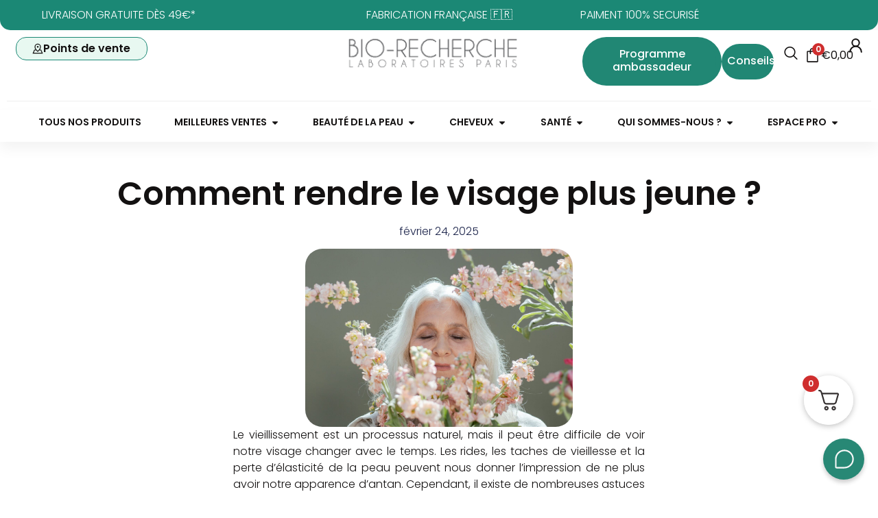

--- FILE ---
content_type: text/html; charset=UTF-8
request_url: https://biorecherche.fr/comment-rendre-le-visage-plus-jeune/
body_size: 81001
content:
<!doctype html><html lang="fr-FR"><head><script data-no-optimize="1">var litespeed_docref=sessionStorage.getItem("litespeed_docref");litespeed_docref&&(Object.defineProperty(document,"referrer",{get:function(){return litespeed_docref}}),sessionStorage.removeItem("litespeed_docref"));</script> <meta charset="UTF-8"><meta name="viewport" content="width=device-width, initial-scale=1"><link rel="profile" href="https://gmpg.org/xfn/11"><meta name='robots' content='index, follow, max-image-preview:large, max-snippet:-1, max-video-preview:-1' /><style>img:is([sizes="auto" i], [sizes^="auto," i]) { contain-intrinsic-size: 3000px 1500px }</style> <script data-cfasync="false" data-pagespeed-no-defer>var gtm4wp_datalayer_name = "dataLayer";
	var dataLayer = dataLayer || [];
	const gtm4wp_use_sku_instead = false;
	const gtm4wp_currency = 'EUR';
	const gtm4wp_product_per_impression = 10;
	const gtm4wp_clear_ecommerce = true;</script>  <script data-cfasync='false' class='jdgm-settings-script'>window.jdgmSettings={"pagination":5,"disable_web_reviews":false,"badge_no_review_text":"Aucun avis","badge_n_reviews_text":"{{ n }} avis","hide_badge_preview_if_no_reviews":true,"badge_hide_text":false,"enforce_center_preview_badge":false,"widget_title":"Avis Clients","widget_open_form_text":"Écrire un avis","widget_close_form_text":"Annuler l'avis","widget_refresh_page_text":"Actualiser la page","widget_summary_text":"Basé sur {{ number_of_reviews }} avis","widget_no_review_text":"Soyez le premier à écrire un avis","widget_name_field_text":"Nom d'affichage","widget_verified_name_field_text":"Nom vérifié (public)","widget_name_placeholder_text":"Nom d'affichage","widget_required_field_error_text":"Ce champ est obligatoire.","widget_email_field_text":"Adresse email","widget_verified_email_field_text":"Email vérifié (privé, ne peut pas être modifié)","widget_email_placeholder_text":"Votre adresse email","widget_email_field_error_text":"Veuillez entrer une adresse email valide.","widget_rating_field_text":"Évaluation","widget_review_title_field_text":"Titre de l'avis","widget_review_title_placeholder_text":"Donnez un titre à votre avis","widget_review_body_field_text":"Contenu de l'avis","widget_review_body_placeholder_text":"Commencez à écrire ici...","widget_pictures_field_text":"Photo/Vidéo (facultatif)","widget_submit_review_text":"Soumettre l'avis","widget_submit_verified_review_text":"Soumettre un avis vérifié","widget_submit_success_msg_with_auto_publish":"Merci ! Veuillez actualiser la page dans quelques instants pour voir votre avis. Vous pouvez supprimer ou modifier votre avis en vous connectant à \u003ca href='https://judge.me/login' target='_blank' rel='nofollow noopener'\u003eJudge.me\u003c/a\u003e","widget_submit_success_msg_no_auto_publish":"Merci ! Votre avis sera publié dès qu'il sera approuvé par l'administrateur de la boutique. Vous pouvez supprimer ou modifier votre avis en vous connectant à \u003ca href='https://judge.me/login' target='_blank' rel='nofollow noopener'\u003eJudge.me\u003c/a\u003e","widget_show_default_reviews_out_of_total_text":"Affichage de {{ n_reviews_shown }} sur {{ n_reviews }} avis.","widget_show_all_link_text":"Tout afficher","widget_show_less_link_text":"Afficher moins","widget_author_said_text":"{{ reviewer_name }} a dit :","widget_days_text":"il y a {{ n }} jour/jours","widget_weeks_text":"il y a {{ n }} semaine/semaines","widget_months_text":"il y a {{ n }} mois","widget_years_text":"il y a {{ n }} an/ans","widget_yesterday_text":"Hier","widget_today_text":"Aujourd'hui","widget_replied_text":"\u003e\u003e {{ shop_name }} a répondu :","widget_read_more_text":"Lire plus","widget_rating_filter_see_all_text":"Voir tous les avis","widget_sorting_most_recent_text":"Plus récents","widget_sorting_highest_rating_text":"Meilleures notes","widget_sorting_lowest_rating_text":"Notes les plus basses","widget_sorting_with_pictures_text":"Uniquement les photos","widget_sorting_most_helpful_text":"Plus utiles","widget_open_question_form_text":"Poser une question","widget_reviews_subtab_text":"Avis","widget_questions_subtab_text":"Questions","widget_question_label_text":"Question","widget_answer_label_text":"Réponse","widget_question_placeholder_text":"Écrivez votre question ici","widget_submit_question_text":"Soumettre la question","widget_question_submit_success_text":"Merci pour votre question ! Nous vous notifierons dès qu'elle aura une réponse.","verified_badge_text":"Vérifié","verified_badge_placement":"left-of-reviewer-name","widget_hide_border":false,"widget_social_share":false,"widget_location_format":"full_country_name","all_reviews_include_out_of_store_products":true,"all_reviews_out_of_store_text":"(hors boutique)","all_reviews_product_name_prefix_text":"à propos de","enable_review_pictures":true,"review_date_format":"dd/mm/yyyy","widget_product_reviews_subtab_text":"Avis Produits","widget_shop_reviews_subtab_text":"Avis Boutique","widget_write_a_store_review_text":"Écrire un avis sur la boutique","widget_other_languages_heading":"Avis dans d'autres langues","widget_translate_review_text":"Traduire l'avis en {{ language }}","widget_translating_review_text":"Traduction en cours...","widget_show_original_translation_text":"Afficher l'original ({{ language }})","widget_translate_review_failed_text":"Impossible de traduire cet avis.","widget_translate_review_retry_text":"Réessayer","widget_translate_review_try_again_later_text":"Réessayez plus tard","widget_sorting_pictures_first_text":"Photos en premier","floating_tab_button_name":"★ Avis","floating_tab_title":"Laissons nos clients parler pour nous","floating_tab_url":"","floating_tab_url_enabled":false,"all_reviews_text_badge_text":"Les clients nous notent {{ shop.metafields.judgeme.all_reviews_rating | round: 1 }}/5 basé sur {{ shop.metafields.judgeme.all_reviews_count }} avis.","all_reviews_text_badge_text_branded_style":"{{ shop.metafields.judgeme.all_reviews_rating | round: 1 }} sur 5 étoiles basé sur {{ shop.metafields.judgeme.all_reviews_count }} avis","all_reviews_text_badge_url":"","all_reviews_text_show_jm_brand":false,"featured_carousel_title":"Laissons nos clients parler pour nous","featured_carousel_count_text":"sur {{ n }} avis","featured_carousel_url":"","verified_count_badge_style":"branded","verified_count_badge_url":"","picture_reminder_submit_button":"Upload Pictures","widget_sorting_videos_first_text":"Vidéos en premier","widget_review_pending_text":"En attente","remove_microdata_snippet":false,"preview_badge_no_question_text":"Aucune question","preview_badge_n_question_text":"{{ number_of_questions }} question/questions","widget_search_bar_placeholder":"Rechercher des avis","widget_sorting_verified_only_text":"Vérifiés uniquement","featured_carousel_verified_badge_enable":true,"featured_carousel_more_reviews_button_text":"Lire plus d'avis","featured_carousel_view_product_button_text":"Voir le produit","all_reviews_page_load_more_text":"Charger plus d'avis","widget_advanced_speed_features":5,"widget_public_name_text":"affiché publiquement comme","default_reviewer_name_has_non_latin":true,"widget_reviewer_anonymous":"Anonyme","medals_widget_title":"Médailles d'avis Judge.me","widget_invalid_yt_video_url_error_text":"Pas une URL de vidéo YouTube","widget_max_length_field_error_text":"Veuillez ne pas dépasser {0} caractères.","widget_verified_by_shop_text":"Vérifié par la boutique","widget_load_with_code_splitting":true,"widget_ugc_title":"Fait par nous, partagé par vous","widget_ugc_subtitle":"Taguez-nous pour voir votre photo mise en avant sur notre page","widget_ugc_primary_button_text":"Acheter maintenant","widget_ugc_secondary_button_text":"Charger plus","widget_ugc_reviews_button_text":"Voir les avis","widget_summary_average_rating_text":"{{ average_rating }} sur 5","widget_media_grid_title":"Photos \u0026 vidéos clients","widget_media_grid_see_more_text":"Voir plus","widget_verified_by_judgeme_text":"Vérifié par Judge.me","widget_verified_by_judgeme_text_in_store_medals":"Vérifié par Judge.me","widget_media_field_exceed_quantity_message":"Désolé, nous ne pouvons accepter que {{ max_media }} pour un avis.","widget_media_field_exceed_limit_message":"{{ file_name }} est trop volumineux, veuillez sélectionner un {{ media_type }} de moins de {{ size_limit }}MB.","widget_review_submitted_text":"Avis soumis !","widget_question_submitted_text":"Question soumise !","widget_close_form_text_question":"Annuler","widget_write_your_answer_here_text":"Écrivez votre réponse ici","widget_enabled_branded_link":true,"widget_show_collected_by_judgeme":false,"widget_collected_by_judgeme_text":"collecté par Judge.me","widget_load_more_text":"Charger plus","widget_full_review_text":"Avis complet","widget_read_more_reviews_text":"Lire plus d'avis","widget_read_questions_text":"Lire les questions","widget_questions_and_answers_text":"Questions \u0026 Réponses","widget_verified_by_text":"Vérifié par","widget_verified_text":"Vérifié","widget_number_of_reviews_text":"{{ number_of_reviews }} avis","widget_back_button_text":"Retour","widget_next_button_text":"Suivant","widget_custom_forms_filter_button":"Filtres","how_reviews_are_collected":"Comment les avis sont-ils collectés ?","widget_gdpr_statement":"Comment nous utilisons vos données : Nous vous contacterons uniquement à propos de l'avis que vous avez laissé, et seulement si nécessaire. En soumettant votre avis, vous acceptez les \u003ca href='https://judge.me/terms' target='_blank' rel='nofollow noopener'\u003econditions\u003c/a\u003e, la \u003ca href='https://judge.me/privacy' target='_blank' rel='nofollow noopener'\u003epolitique de confidentialité\u003c/a\u003e et les \u003ca href='https://judge.me/content-policy' target='_blank' rel='nofollow noopener'\u003epolitiques de contenu\u003c/a\u003e de Judge.me.","review_snippet_widget_round_border_style":true,"review_snippet_widget_card_color":"#FFFFFF","review_snippet_widget_slider_arrows_background_color":"#FFFFFF","review_snippet_widget_slider_arrows_color":"#000000","review_snippet_widget_star_color":"#108474","all_reviews_product_variant_label_text":"Variante : ","widget_show_verified_branding":true,"widget_show_review_title_input":false,"review_content_screen_title_text":"Comment évalueriez-vous ce produit ?","review_content_introduction_text":"Nous serions ravis que vous partagiez un peu votre expérience.","one_star_review_guidance_text":"Mauvais","five_star_review_guidance_text":"Excellent","customer_information_screen_title_text":"À propos de vous","customer_information_introduction_text":"Veuillez nous en dire plus sur vous.","custom_questions_screen_title_text":"Votre expérience en détail","custom_questions_introduction_text":"Voici quelques questions pour nous aider à mieux comprendre votre expérience.","review_submitted_screen_title_text":"Merci pour votre avis !","review_submitted_screen_thank_you_text":"Nous le traitons et il apparaîtra bientôt dans la boutique.","review_submitted_screen_email_verification_text":"Veuillez confirmer votre email en cliquant sur le lien que nous venons de vous envoyer. Cela nous aide à maintenir des avis authentiques.","review_submitted_request_store_review_text":"Aimeriez-vous partager votre expérience d'achat avec nous ?","review_submitted_review_other_products_text":"Aimeriez-vous évaluer ces produits ?","reviewer_media_screen_title_picture_text":"Partager une photo","reviewer_media_introduction_picture_text":"Téléchargez une photo pour étayer votre avis.","reviewer_media_screen_title_video_text":"Partager une vidéo","reviewer_media_introduction_video_text":"Téléchargez une vidéo pour étayer votre avis.","reviewer_media_screen_title_picture_or_video_text":"Partager une photo ou une vidéo","reviewer_media_introduction_picture_or_video_text":"Téléchargez une photo ou une vidéo pour étayer votre avis.","reviewer_media_youtube_url_text":"Collez votre URL Youtube ici","advanced_settings_next_step_button_text":"Suivant","advanced_settings_close_review_button_text":"Fermer","modal_write_review_flow":true,"write_review_flow_required_text":"Obligatoire","write_review_flow_privacy_message_text":"Nous respectons votre vie privée.","write_review_flow_anonymous_text":"Avis anonyme","write_review_flow_visibility_text":"Ne sera pas visible pour les autres clients.","write_review_flow_multiple_selection_help_text":"Sélectionnez autant que vous le souhaitez","write_review_flow_single_selection_help_text":"Sélectionnez une option","write_review_flow_required_field_error_text":"Ce champ est obligatoire","write_review_flow_invalid_email_error_text":"Veuillez saisir une adresse email valide","write_review_flow_max_length_error_text":"Max. {{ max_length }} caractères.","write_review_flow_media_upload_text":"\u003cb\u003eCliquez pour télécharger\u003c/b\u003e ou glissez-déposez","write_review_flow_gdpr_statement":"Nous vous contacterons uniquement au sujet de votre avis si nécessaire. En soumettant votre avis, vous acceptez nos \u003ca href='https://judge.me/terms' target='_blank' rel='nofollow noopener'\u003econditions d'utilisation\u003c/a\u003e et notre \u003ca href='https://judge.me/privacy' target='_blank' rel='nofollow noopener'\u003epolitique de confidentialité\u003c/a\u003e.","transparency_badges_collected_via_store_invite_text":"Avis collecté via l'invitation du magasin","transparency_badges_from_another_provider_text":"Avis collecté d'un autre fournisseur","transparency_badges_collected_from_store_visitor_text":"Avis collecté d'un visiteur du magasin","transparency_badges_written_in_google_text":"Avis écrit sur Google","transparency_badges_written_in_etsy_text":"Avis écrit sur Etsy","transparency_badges_written_in_shop_app_text":"Avis écrit sur Shop App","transparency_badges_earned_reward_text":"Avis a gagné une récompense pour une commande future","platform":"woocommerce","branding_url":"https://app.judge.me/reviews","branding_text":"Propulsé par Judge.me","locale":"en","reply_name":"Laboratoires Bio-Recherche","widget_version":"3.0","footer":true,"autopublish":true,"review_dates":true,"enable_custom_form":false,"shop_locale":"fr","enable_multi_locales_translations":false,"show_review_title_input":false,"review_verification_email_status":"always","can_be_branded":false,"reply_name_text":"Laboratoires Bio-Recherche"};</script> <style class='jdgm-settings-style'>﻿.jdgm-xx{left:0}:root{--jdgm-primary-color: #108474;--jdgm-secondary-color: rgba(16,132,116,0.1);--jdgm-star-color: #108474;--jdgm-write-review-text-color: white;--jdgm-write-review-bg-color: #108474;--jdgm-paginate-color: #108474;--jdgm-border-radius: 0;--jdgm-reviewer-name-color: #108474}.jdgm-histogram__bar-content{background-color:#108474}.jdgm-rev[data-verified-buyer=true] .jdgm-rev__icon.jdgm-rev__icon:after,.jdgm-rev__buyer-badge.jdgm-rev__buyer-badge{color:white;background-color:#108474}.jdgm-review-widget--small .jdgm-gallery.jdgm-gallery .jdgm-gallery__thumbnail-link:nth-child(8) .jdgm-gallery__thumbnail-wrapper.jdgm-gallery__thumbnail-wrapper:before{content:"Voir plus"}@media only screen and (min-width: 768px){.jdgm-gallery.jdgm-gallery .jdgm-gallery__thumbnail-link:nth-child(8) .jdgm-gallery__thumbnail-wrapper.jdgm-gallery__thumbnail-wrapper:before{content:"Voir plus"}}.jdgm-prev-badge[data-average-rating='0.00']{display:none !important}.jdgm-author-all-initials{display:none !important}.jdgm-author-last-initial{display:none !important}.jdgm-rev-widg__title{visibility:hidden}.jdgm-rev-widg__summary-text{visibility:hidden}.jdgm-prev-badge__text{visibility:hidden}.jdgm-rev__prod-link-prefix:before{content:'à propos de'}.jdgm-rev__variant-label:before{content:'Variante : '}.jdgm-rev__out-of-store-text:before{content:'(hors boutique)'}@media only screen and (min-width: 768px){.jdgm-rev__pics .jdgm-rev_all-rev-page-picture-separator,.jdgm-rev__pics .jdgm-rev__product-picture{display:none}}@media only screen and (max-width: 768px){.jdgm-rev__pics .jdgm-rev_all-rev-page-picture-separator,.jdgm-rev__pics .jdgm-rev__product-picture{display:none}}.jdgm-review-snippet-widget .jdgm-rev-snippet-widget__cards-container .jdgm-rev-snippet-card{border-radius:8px;background:#fff}.jdgm-review-snippet-widget .jdgm-rev-snippet-widget__cards-container .jdgm-rev-snippet-card__rev-rating .jdgm-star{color:#108474}.jdgm-review-snippet-widget .jdgm-rev-snippet-widget__prev-btn,.jdgm-review-snippet-widget .jdgm-rev-snippet-widget__next-btn{border-radius:50%;background:#fff}.jdgm-review-snippet-widget .jdgm-rev-snippet-widget__prev-btn>svg,.jdgm-review-snippet-widget .jdgm-rev-snippet-widget__next-btn>svg{fill:#000}.jdgm-full-rev-modal.rev-snippet-widget .jm-mfp-container .jm-mfp-content,.jdgm-full-rev-modal.rev-snippet-widget .jm-mfp-container .jdgm-full-rev__icon,.jdgm-full-rev-modal.rev-snippet-widget .jm-mfp-container .jdgm-full-rev__pic-img,.jdgm-full-rev-modal.rev-snippet-widget .jm-mfp-container .jdgm-full-rev__reply{border-radius:8px}.jdgm-full-rev-modal.rev-snippet-widget .jm-mfp-container .jdgm-full-rev[data-verified-buyer="true"] .jdgm-full-rev__icon::after{border-radius:8px}.jdgm-full-rev-modal.rev-snippet-widget .jm-mfp-container .jdgm-full-rev .jdgm-rev__buyer-badge{border-radius:calc( 8px / 2 )}.jdgm-full-rev-modal.rev-snippet-widget .jm-mfp-container .jdgm-full-rev .jdgm-full-rev__replier::before{content:'Laboratoires Bio-Recherche'}.jdgm-full-rev-modal.rev-snippet-widget .jm-mfp-container .jdgm-full-rev .jdgm-full-rev__product-button{border-radius:calc( 8px * 6 )}</style><style class='jdgm-settings-style'></style><style class='jdgm-miracle-styles'>@-webkit-keyframes jdgm-spin{0%{-webkit-transform:rotate(0deg);-ms-transform:rotate(0deg);transform:rotate(0deg)}100%{-webkit-transform:rotate(359deg);-ms-transform:rotate(359deg);transform:rotate(359deg)}}@keyframes jdgm-spin{0%{-webkit-transform:rotate(0deg);-ms-transform:rotate(0deg);transform:rotate(0deg)}100%{-webkit-transform:rotate(359deg);-ms-transform:rotate(359deg);transform:rotate(359deg)}}@font-face{font-family:'JudgemeStar';src:url("[data-uri]") format("woff");font-weight:normal;font-style:normal}.jdgm-star{font-family:'JudgemeStar';display:inline !important;text-decoration:none !important;padding:0 4px 0 0 !important;margin:0 !important;font-weight:bold;opacity:1;-webkit-font-smoothing:antialiased;-moz-osx-font-smoothing:grayscale}.jdgm-star:hover{opacity:1}.jdgm-star:last-of-type{padding:0 !important}.jdgm-star.jdgm--on:before{content:"\e000"}.jdgm-star.jdgm--off:before{content:"\e001"}.jdgm-star.jdgm--half:before{content:"\e002"}.jdgm-widget *{margin:0;line-height:1.4;-webkit-box-sizing:border-box;-moz-box-sizing:border-box;box-sizing:border-box;-webkit-overflow-scrolling:touch}.jdgm-hidden{display:none !important;visibility:hidden !important}.jdgm-temp-hidden{display:none}.jdgm-spinner{width:40px;height:40px;margin:auto;border-radius:50%;border-top:2px solid #eee;border-right:2px solid #eee;border-bottom:2px solid #eee;border-left:2px solid #ccc;-webkit-animation:jdgm-spin 0.8s infinite linear;animation:jdgm-spin 0.8s infinite linear}.jdgm-spinner:empty{display:block}.jdgm-prev-badge{display:block !important}</style> <script data-cfasync='false' class='jdgm-script'>!function(e){window.jdgm=window.jdgm||{},jdgm.CDN_HOST="https://cdn.judge.me/",
jdgm.docReady=function(d){(e.attachEvent?"complete"===e.readyState:"loading"!==e.readyState)?
setTimeout(d,0):e.addEventListener("DOMContentLoaded",d)},jdgm.loadCSS=function(d,t,o,a){
!o&&jdgm.loadCSS.requestedUrls.indexOf(d)>=0||(jdgm.loadCSS.requestedUrls.push(d),
(a=e.createElement("link")).rel="stylesheet",a.class="jdgm-stylesheet",a.media="nope!",
a.href=d,a.onload=function(){this.media="all",t&&setTimeout(t)},e.body.appendChild(a))},
jdgm.loadCSS.requestedUrls=[],jdgm.docReady(function(){(window.jdgmLoadCSS||e.querySelectorAll(
".jdgm-widget, .jdgm-all-reviews-page").length>0)&&(jdgmSettings.widget_load_with_code_splitting?
parseFloat(jdgmSettings.widget_version)>=3?jdgm.loadCSS(jdgm.CDN_HOST+"widget_v3/base.css"):
jdgm.loadCSS(jdgm.CDN_HOST+"widget/base.css"):jdgm.loadCSS(jdgm.CDN_HOST+"shopify_v2.css"))})}(document);</script> <script async data-cfasync="false" type="text/javascript" src="https://cdn.judge.me/loader.js"></script> <noscript><link rel="stylesheet" type="text/css" media="all" href="https://cdn.judge.me/shopify_v2.css"></noscript><title>Comment rendre le visage plus jeune ? - Laboratoires Bio-Recherche</title><link rel="canonical" href="https://biorecherche.fr/comment-rendre-le-visage-plus-jeune/" /><meta property="og:locale" content="fr_FR" /><meta property="og:type" content="article" /><meta property="og:title" content="Comment rendre le visage plus jeune ? - Laboratoires Bio-Recherche" /><meta property="og:description" content="Le vieillissement est un processus naturel, mais il peut être difficile de voir notre visage changer avec le temps. Les rides, les taches de vieillesse et la perte d&rsquo;élasticité de la peau peuvent nous donner l&rsquo;impression de ne plus avoir notre apparence d&rsquo;antan. Cependant, il existe de nombreuses astuces pour aider à rendre le visage [&hellip;]" /><meta property="og:url" content="https://biorecherche.fr/comment-rendre-le-visage-plus-jeune/" /><meta property="og:site_name" content="Laboratoires Bio-Recherche" /><meta property="article:published_time" content="2025-02-24T20:22:37+00:00" /><meta property="article:modified_time" content="2025-03-03T09:05:17+00:00" /><meta property="og:image" content="https://biorecherche.fr/wp-content/uploads/2025/02/pexels-cottonbro-studio-10049355-scaled-1.jpg" /><meta property="og:image:width" content="2560" /><meta property="og:image:height" content="1707" /><meta property="og:image:type" content="image/jpeg" /><meta name="author" content="br2025Admin" /><meta name="twitter:card" content="summary_large_image" /><meta name="twitter:label1" content="Écrit par" /><meta name="twitter:data1" content="br2025Admin" /><meta name="twitter:label2" content="Durée de lecture estimée" /><meta name="twitter:data2" content="4 minutes" /> <script type="application/ld+json" class="yoast-schema-graph">{"@context":"https://schema.org","@graph":[{"@type":"Article","@id":"https://biorecherche.fr/comment-rendre-le-visage-plus-jeune/#article","isPartOf":{"@id":"https://biorecherche.fr/comment-rendre-le-visage-plus-jeune/"},"author":{"name":"br2025Admin","@id":"https://biorecherche.fr/#/schema/person/fb77f420472215cbe84a7446e9795e37"},"headline":"Comment rendre le visage plus jeune ?","datePublished":"2025-02-24T20:22:37+00:00","dateModified":"2025-03-03T09:05:17+00:00","mainEntityOfPage":{"@id":"https://biorecherche.fr/comment-rendre-le-visage-plus-jeune/"},"wordCount":744,"commentCount":0,"publisher":{"@id":"https://biorecherche.fr/#organization"},"image":{"@id":"https://biorecherche.fr/comment-rendre-le-visage-plus-jeune/#primaryimage"},"thumbnailUrl":"https://biorecherche.fr/wp-content/uploads/2025/02/pexels-cottonbro-studio-10049355-scaled-1.jpg","inLanguage":"fr-FR","potentialAction":[{"@type":"CommentAction","name":"Comment","target":["https://biorecherche.fr/comment-rendre-le-visage-plus-jeune/#respond"]}]},{"@type":"WebPage","@id":"https://biorecherche.fr/comment-rendre-le-visage-plus-jeune/","url":"https://biorecherche.fr/comment-rendre-le-visage-plus-jeune/","name":"Comment rendre le visage plus jeune ? - Laboratoires Bio-Recherche","isPartOf":{"@id":"https://biorecherche.fr/#website"},"primaryImageOfPage":{"@id":"https://biorecherche.fr/comment-rendre-le-visage-plus-jeune/#primaryimage"},"image":{"@id":"https://biorecherche.fr/comment-rendre-le-visage-plus-jeune/#primaryimage"},"thumbnailUrl":"https://biorecherche.fr/wp-content/uploads/2025/02/pexels-cottonbro-studio-10049355-scaled-1.jpg","datePublished":"2025-02-24T20:22:37+00:00","dateModified":"2025-03-03T09:05:17+00:00","breadcrumb":{"@id":"https://biorecherche.fr/comment-rendre-le-visage-plus-jeune/#breadcrumb"},"inLanguage":"fr-FR","potentialAction":[{"@type":"ReadAction","target":["https://biorecherche.fr/comment-rendre-le-visage-plus-jeune/"]}]},{"@type":"ImageObject","inLanguage":"fr-FR","@id":"https://biorecherche.fr/comment-rendre-le-visage-plus-jeune/#primaryimage","url":"https://biorecherche.fr/wp-content/uploads/2025/02/pexels-cottonbro-studio-10049355-scaled-1.jpg","contentUrl":"https://biorecherche.fr/wp-content/uploads/2025/02/pexels-cottonbro-studio-10049355-scaled-1.jpg","width":2560,"height":1707},{"@type":"BreadcrumbList","@id":"https://biorecherche.fr/comment-rendre-le-visage-plus-jeune/#breadcrumb","itemListElement":[{"@type":"ListItem","position":1,"name":"Accueil","item":"https://biorecherche.fr/"},{"@type":"ListItem","position":2,"name":"Comment rendre le visage plus jeune ?"}]},{"@type":"WebSite","@id":"https://biorecherche.fr/#website","url":"https://biorecherche.fr/","name":"Laboratoires Bio-Recherche","description":"","publisher":{"@id":"https://biorecherche.fr/#organization"},"potentialAction":[{"@type":"SearchAction","target":{"@type":"EntryPoint","urlTemplate":"https://biorecherche.fr/?s={search_term_string}"},"query-input":{"@type":"PropertyValueSpecification","valueRequired":true,"valueName":"search_term_string"}}],"inLanguage":"fr-FR"},{"@type":"Organization","@id":"https://biorecherche.fr/#organization","name":"Laboratoires Bio-Recherche","url":"https://biorecherche.fr/","logo":{"@type":"ImageObject","inLanguage":"fr-FR","@id":"https://biorecherche.fr/#/schema/logo/image/","url":"https://biorecherche.fr/wp-content/uploads/2025/02/LOGO_-Laboratoires-Bio-Recherche.webp","contentUrl":"https://biorecherche.fr/wp-content/uploads/2025/02/LOGO_-Laboratoires-Bio-Recherche.webp","width":276,"height":64,"caption":"Laboratoires Bio-Recherche"},"image":{"@id":"https://biorecherche.fr/#/schema/logo/image/"}},{"@type":"Person","@id":"https://biorecherche.fr/#/schema/person/fb77f420472215cbe84a7446e9795e37","name":"br2025Admin","image":{"@type":"ImageObject","inLanguage":"fr-FR","@id":"https://biorecherche.fr/#/schema/person/image/","url":"https://biorecherche.fr/wp-content/litespeed/avatar/603f59fb313a0f09ef2b34b62d9988ae.jpg?ver=1768575390","contentUrl":"https://biorecherche.fr/wp-content/litespeed/avatar/603f59fb313a0f09ef2b34b62d9988ae.jpg?ver=1768575390","caption":"br2025Admin"},"sameAs":["https://biorecherche.fr"]}]}</script> <link rel='dns-prefetch' href='//cdn.jsdelivr.net' /><link rel='dns-prefetch' href='//www.googletagmanager.com' /><link rel="alternate" type="application/rss+xml" title="Laboratoires Bio-Recherche &raquo; Flux" href="https://biorecherche.fr/feed/" /><link rel="alternate" type="application/rss+xml" title="Laboratoires Bio-Recherche &raquo; Flux des commentaires" href="https://biorecherche.fr/comments/feed/" /><link rel="alternate" type="application/rss+xml" title="Laboratoires Bio-Recherche &raquo; Comment rendre le visage plus jeune ? Flux des commentaires" href="https://biorecherche.fr/comment-rendre-le-visage-plus-jeune/feed/" /><link data-optimized="2" rel="stylesheet" href="https://biorecherche.fr/wp-content/litespeed/css/518fc63492904f4208232f7d2fb8b9fa.css?ver=0adef" /><style id='global-styles-inline-css'>:root{--wp--preset--aspect-ratio--square: 1;--wp--preset--aspect-ratio--4-3: 4/3;--wp--preset--aspect-ratio--3-4: 3/4;--wp--preset--aspect-ratio--3-2: 3/2;--wp--preset--aspect-ratio--2-3: 2/3;--wp--preset--aspect-ratio--16-9: 16/9;--wp--preset--aspect-ratio--9-16: 9/16;--wp--preset--color--black: #000000;--wp--preset--color--cyan-bluish-gray: #abb8c3;--wp--preset--color--white: #ffffff;--wp--preset--color--pale-pink: #f78da7;--wp--preset--color--vivid-red: #cf2e2e;--wp--preset--color--luminous-vivid-orange: #ff6900;--wp--preset--color--luminous-vivid-amber: #fcb900;--wp--preset--color--light-green-cyan: #7bdcb5;--wp--preset--color--vivid-green-cyan: #00d084;--wp--preset--color--pale-cyan-blue: #8ed1fc;--wp--preset--color--vivid-cyan-blue: #0693e3;--wp--preset--color--vivid-purple: #9b51e0;--wp--preset--gradient--vivid-cyan-blue-to-vivid-purple: linear-gradient(135deg,rgba(6,147,227,1) 0%,rgb(155,81,224) 100%);--wp--preset--gradient--light-green-cyan-to-vivid-green-cyan: linear-gradient(135deg,rgb(122,220,180) 0%,rgb(0,208,130) 100%);--wp--preset--gradient--luminous-vivid-amber-to-luminous-vivid-orange: linear-gradient(135deg,rgba(252,185,0,1) 0%,rgba(255,105,0,1) 100%);--wp--preset--gradient--luminous-vivid-orange-to-vivid-red: linear-gradient(135deg,rgba(255,105,0,1) 0%,rgb(207,46,46) 100%);--wp--preset--gradient--very-light-gray-to-cyan-bluish-gray: linear-gradient(135deg,rgb(238,238,238) 0%,rgb(169,184,195) 100%);--wp--preset--gradient--cool-to-warm-spectrum: linear-gradient(135deg,rgb(74,234,220) 0%,rgb(151,120,209) 20%,rgb(207,42,186) 40%,rgb(238,44,130) 60%,rgb(251,105,98) 80%,rgb(254,248,76) 100%);--wp--preset--gradient--blush-light-purple: linear-gradient(135deg,rgb(255,206,236) 0%,rgb(152,150,240) 100%);--wp--preset--gradient--blush-bordeaux: linear-gradient(135deg,rgb(254,205,165) 0%,rgb(254,45,45) 50%,rgb(107,0,62) 100%);--wp--preset--gradient--luminous-dusk: linear-gradient(135deg,rgb(255,203,112) 0%,rgb(199,81,192) 50%,rgb(65,88,208) 100%);--wp--preset--gradient--pale-ocean: linear-gradient(135deg,rgb(255,245,203) 0%,rgb(182,227,212) 50%,rgb(51,167,181) 100%);--wp--preset--gradient--electric-grass: linear-gradient(135deg,rgb(202,248,128) 0%,rgb(113,206,126) 100%);--wp--preset--gradient--midnight: linear-gradient(135deg,rgb(2,3,129) 0%,rgb(40,116,252) 100%);--wp--preset--font-size--small: 13px;--wp--preset--font-size--medium: 20px;--wp--preset--font-size--large: 36px;--wp--preset--font-size--x-large: 42px;--wp--preset--spacing--20: 0.44rem;--wp--preset--spacing--30: 0.67rem;--wp--preset--spacing--40: 1rem;--wp--preset--spacing--50: 1.5rem;--wp--preset--spacing--60: 2.25rem;--wp--preset--spacing--70: 3.38rem;--wp--preset--spacing--80: 5.06rem;--wp--preset--shadow--natural: 6px 6px 9px rgba(0, 0, 0, 0.2);--wp--preset--shadow--deep: 12px 12px 50px rgba(0, 0, 0, 0.4);--wp--preset--shadow--sharp: 6px 6px 0px rgba(0, 0, 0, 0.2);--wp--preset--shadow--outlined: 6px 6px 0px -3px rgba(255, 255, 255, 1), 6px 6px rgba(0, 0, 0, 1);--wp--preset--shadow--crisp: 6px 6px 0px rgba(0, 0, 0, 1);}:root { --wp--style--global--content-size: 800px;--wp--style--global--wide-size: 1200px; }:where(body) { margin: 0; }.wp-site-blocks > .alignleft { float: left; margin-right: 2em; }.wp-site-blocks > .alignright { float: right; margin-left: 2em; }.wp-site-blocks > .aligncenter { justify-content: center; margin-left: auto; margin-right: auto; }:where(.wp-site-blocks) > * { margin-block-start: 24px; margin-block-end: 0; }:where(.wp-site-blocks) > :first-child { margin-block-start: 0; }:where(.wp-site-blocks) > :last-child { margin-block-end: 0; }:root { --wp--style--block-gap: 24px; }:root :where(.is-layout-flow) > :first-child{margin-block-start: 0;}:root :where(.is-layout-flow) > :last-child{margin-block-end: 0;}:root :where(.is-layout-flow) > *{margin-block-start: 24px;margin-block-end: 0;}:root :where(.is-layout-constrained) > :first-child{margin-block-start: 0;}:root :where(.is-layout-constrained) > :last-child{margin-block-end: 0;}:root :where(.is-layout-constrained) > *{margin-block-start: 24px;margin-block-end: 0;}:root :where(.is-layout-flex){gap: 24px;}:root :where(.is-layout-grid){gap: 24px;}.is-layout-flow > .alignleft{float: left;margin-inline-start: 0;margin-inline-end: 2em;}.is-layout-flow > .alignright{float: right;margin-inline-start: 2em;margin-inline-end: 0;}.is-layout-flow > .aligncenter{margin-left: auto !important;margin-right: auto !important;}.is-layout-constrained > .alignleft{float: left;margin-inline-start: 0;margin-inline-end: 2em;}.is-layout-constrained > .alignright{float: right;margin-inline-start: 2em;margin-inline-end: 0;}.is-layout-constrained > .aligncenter{margin-left: auto !important;margin-right: auto !important;}.is-layout-constrained > :where(:not(.alignleft):not(.alignright):not(.alignfull)){max-width: var(--wp--style--global--content-size);margin-left: auto !important;margin-right: auto !important;}.is-layout-constrained > .alignwide{max-width: var(--wp--style--global--wide-size);}body .is-layout-flex{display: flex;}.is-layout-flex{flex-wrap: wrap;align-items: center;}.is-layout-flex > :is(*, div){margin: 0;}body .is-layout-grid{display: grid;}.is-layout-grid > :is(*, div){margin: 0;}body{padding-top: 0px;padding-right: 0px;padding-bottom: 0px;padding-left: 0px;}a:where(:not(.wp-element-button)){text-decoration: underline;}:root :where(.wp-element-button, .wp-block-button__link){background-color: #32373c;border-width: 0;color: #fff;font-family: inherit;font-size: inherit;line-height: inherit;padding: calc(0.667em + 2px) calc(1.333em + 2px);text-decoration: none;}.has-black-color{color: var(--wp--preset--color--black) !important;}.has-cyan-bluish-gray-color{color: var(--wp--preset--color--cyan-bluish-gray) !important;}.has-white-color{color: var(--wp--preset--color--white) !important;}.has-pale-pink-color{color: var(--wp--preset--color--pale-pink) !important;}.has-vivid-red-color{color: var(--wp--preset--color--vivid-red) !important;}.has-luminous-vivid-orange-color{color: var(--wp--preset--color--luminous-vivid-orange) !important;}.has-luminous-vivid-amber-color{color: var(--wp--preset--color--luminous-vivid-amber) !important;}.has-light-green-cyan-color{color: var(--wp--preset--color--light-green-cyan) !important;}.has-vivid-green-cyan-color{color: var(--wp--preset--color--vivid-green-cyan) !important;}.has-pale-cyan-blue-color{color: var(--wp--preset--color--pale-cyan-blue) !important;}.has-vivid-cyan-blue-color{color: var(--wp--preset--color--vivid-cyan-blue) !important;}.has-vivid-purple-color{color: var(--wp--preset--color--vivid-purple) !important;}.has-black-background-color{background-color: var(--wp--preset--color--black) !important;}.has-cyan-bluish-gray-background-color{background-color: var(--wp--preset--color--cyan-bluish-gray) !important;}.has-white-background-color{background-color: var(--wp--preset--color--white) !important;}.has-pale-pink-background-color{background-color: var(--wp--preset--color--pale-pink) !important;}.has-vivid-red-background-color{background-color: var(--wp--preset--color--vivid-red) !important;}.has-luminous-vivid-orange-background-color{background-color: var(--wp--preset--color--luminous-vivid-orange) !important;}.has-luminous-vivid-amber-background-color{background-color: var(--wp--preset--color--luminous-vivid-amber) !important;}.has-light-green-cyan-background-color{background-color: var(--wp--preset--color--light-green-cyan) !important;}.has-vivid-green-cyan-background-color{background-color: var(--wp--preset--color--vivid-green-cyan) !important;}.has-pale-cyan-blue-background-color{background-color: var(--wp--preset--color--pale-cyan-blue) !important;}.has-vivid-cyan-blue-background-color{background-color: var(--wp--preset--color--vivid-cyan-blue) !important;}.has-vivid-purple-background-color{background-color: var(--wp--preset--color--vivid-purple) !important;}.has-black-border-color{border-color: var(--wp--preset--color--black) !important;}.has-cyan-bluish-gray-border-color{border-color: var(--wp--preset--color--cyan-bluish-gray) !important;}.has-white-border-color{border-color: var(--wp--preset--color--white) !important;}.has-pale-pink-border-color{border-color: var(--wp--preset--color--pale-pink) !important;}.has-vivid-red-border-color{border-color: var(--wp--preset--color--vivid-red) !important;}.has-luminous-vivid-orange-border-color{border-color: var(--wp--preset--color--luminous-vivid-orange) !important;}.has-luminous-vivid-amber-border-color{border-color: var(--wp--preset--color--luminous-vivid-amber) !important;}.has-light-green-cyan-border-color{border-color: var(--wp--preset--color--light-green-cyan) !important;}.has-vivid-green-cyan-border-color{border-color: var(--wp--preset--color--vivid-green-cyan) !important;}.has-pale-cyan-blue-border-color{border-color: var(--wp--preset--color--pale-cyan-blue) !important;}.has-vivid-cyan-blue-border-color{border-color: var(--wp--preset--color--vivid-cyan-blue) !important;}.has-vivid-purple-border-color{border-color: var(--wp--preset--color--vivid-purple) !important;}.has-vivid-cyan-blue-to-vivid-purple-gradient-background{background: var(--wp--preset--gradient--vivid-cyan-blue-to-vivid-purple) !important;}.has-light-green-cyan-to-vivid-green-cyan-gradient-background{background: var(--wp--preset--gradient--light-green-cyan-to-vivid-green-cyan) !important;}.has-luminous-vivid-amber-to-luminous-vivid-orange-gradient-background{background: var(--wp--preset--gradient--luminous-vivid-amber-to-luminous-vivid-orange) !important;}.has-luminous-vivid-orange-to-vivid-red-gradient-background{background: var(--wp--preset--gradient--luminous-vivid-orange-to-vivid-red) !important;}.has-very-light-gray-to-cyan-bluish-gray-gradient-background{background: var(--wp--preset--gradient--very-light-gray-to-cyan-bluish-gray) !important;}.has-cool-to-warm-spectrum-gradient-background{background: var(--wp--preset--gradient--cool-to-warm-spectrum) !important;}.has-blush-light-purple-gradient-background{background: var(--wp--preset--gradient--blush-light-purple) !important;}.has-blush-bordeaux-gradient-background{background: var(--wp--preset--gradient--blush-bordeaux) !important;}.has-luminous-dusk-gradient-background{background: var(--wp--preset--gradient--luminous-dusk) !important;}.has-pale-ocean-gradient-background{background: var(--wp--preset--gradient--pale-ocean) !important;}.has-electric-grass-gradient-background{background: var(--wp--preset--gradient--electric-grass) !important;}.has-midnight-gradient-background{background: var(--wp--preset--gradient--midnight) !important;}.has-small-font-size{font-size: var(--wp--preset--font-size--small) !important;}.has-medium-font-size{font-size: var(--wp--preset--font-size--medium) !important;}.has-large-font-size{font-size: var(--wp--preset--font-size--large) !important;}.has-x-large-font-size{font-size: var(--wp--preset--font-size--x-large) !important;}
:root :where(.wp-block-pullquote){font-size: 1.5em;line-height: 1.6;}</style><style id='pewc-style-inline-css'>ul.pewc-product-extra-groups label {
		font-weight: normal !important
	}
	.pewc-preset-style .child-product-wrapper {
		-webkit-justify-content: space-around;
		justify-content: space-around
	}
	.pewc-item-field-wrapper label {
		cursor: pointer
	}
	.pewc-preset-style .pewc-radio-images-wrapper:not(.pewc-components-wrapper),
	.pewc-preset-style .pewc-checkboxes-images-wrapper:not(.pewc-components-wrapper) {
		-webkit-justify-content: space-between;
		justify-content: space-between
	}
	.pewc-preset-style .pewc-radio-list-wrapper .pewc-radio-wrapper,
	.pewc-preset-style .pewc-checkboxes-list-wrapper .pewc-checkbox-wrapper {
		position: relative;
	}
	.pewc-preset-style .pewc-item-products input[type=number].pewc-child-quantity-field.pewc-independent-quantity-field {
		margin-top: 0
	}
	.pewc-preset-style input[type=number].pewc-child-quantity-field {
		margin-left: 0
	}
	.pewc-product-extra-groups .dd-options li {
		margin-bottom: 0
	}
	.pewc-product-extra-groups .dd-options li a,
	.pewc-product-extra-groups .dd-selected {
		padding: 1em
	}
	.pewc-product-extra-groups .dd-pointer {
		right: 1em
	}
	.pewc-product-extra-groups .dd-pointer:after {
		content: "";
	  width: 0.8em;
	  height: 0.5em;
	  background-color: var(--select-arrow);
	  clip-path: polygon(100% 0%, 0 0%, 50% 100%);
	}
	p.pewc-description {
		margin-top: 1em
	}
	
	.pewc-style-shadow .pewc-item {
		padding: 2em;
		margin-bottom: 3em;
		box-shadow: 0px 23px 56px #f1f1f1;
		background: transparent;
		border: 2px solid #f7f7f7;
		border-radius: 0.5em;
		transition: 0.3s box-shadow
	}
	.pewc-style-shadow .pewc-groups-standard .pewc-item {
		width: 95%;
	}
	.pewc-preset-style .pewc-checkbox-form-label,
	.pewc-preset-style .pewc-radio-form-label,
	.pewc-preset-style .pewc-item-field-wrapper,
	.pewc-preset-style .pewc-item-checkbox label {
		display: block;
		position: relative;
		margin-bottom: 12px;
		cursor: pointer;
		-webkit-user-select: none;
		-moz-user-select: none;
		-ms-user-select: none;
		user-select: none;
	}
	.pewc-preset-style .pewc-force-quantity .pewc-component-wrapper,
	.pewc-preset-style .pewc-force-quantity .pewc-component-wrapper img {
		cursor: not-allowed
	}
	.pewc-preset-style .has-enhanced-tooltip .pewc-item-field-wrapper {
		cursor: auto;
	}
	.pewc-preset-style .has-enhanced-tooltip span.pewc-tooltip-button {
		color: rgba( 33,150,243, 1 );
	}
	.pewc-preset-style .has-enhanced-tooltip span.pewc-tooltip-button:hover {
		color: inherit;
	}
	
	.pewc-preset-style .pewc-checkbox-form-label label,
	.pewc-preset-style .pewc-radio-form-label label,
	.pewc-preset-style .pewc-option-list .pewc-item-field-wrapper label,
	.pewc-preset-style .pewc-checkboxes-list-desc-wrapper,
	.pewc-preset-style .pewc-radio-list-desc-wrapper,
	.pewc-preset-style .pewc-option-list td label {
		padding-left: 35px;
	}
	.pewc-preset-style label.pewc-field-label {
		padding-left: 0
	}
	.pewc-preset-style .pewc-checkbox-form-label input,
	.pewc-preset-style .pewc-radio-form-label input,
	.pewc-preset-style .pewc-item-field-wrapper input[type="checkbox"],
	.pewc-preset-style .pewc-item-field-wrapper input[type="radio"],
	.pewc-preset-style input[type="checkbox"].pewc-form-field,
	.pewc-preset-style input[type="checkbox"].pewc-checkbox-form-field,
	.pewc-preset-style input[type="radio"].pewc-radio-form-field {
		position: absolute;
		opacity: 0;
		cursor: pointer;
		height: 0;
		width: 0;
	}
	.pewc-preset-style .pewc-checkbox-form-label span.pewc-theme-element,
	.pewc-preset-style .pewc-radio-form-label span.pewc-theme-element,
	.pewc-preset-style .pewc-item-field-wrapper span.pewc-theme-element,
	.pewc-preset-style .pewc-item-checkbox span.pewc-theme-element,
	.pewc-preset-style .pewc-checkbox-wrapper span.pewc-theme-element,
	.pewc-preset-style .pewc-radio-wrapper span.pewc-theme-element {
		content: "";
		position: absolute;
		top: 0;
		left: 0;
		height: 25px;
		width: 25px;
		background: #eee;
		cursor: pointer
	}
	.pewc-style-colour .pewc-checkbox-form-label span.pewc-theme-element,
	.pewc-style-colour .pewc-radio-form-label span.pewc-theme-element,
	.pewc-style-colour .pewc-item-field-wrapper span.pewc-theme-element,
	.pewc-style-colour .pewc-item-checkbox span.pewc-theme-element,
	.pewc-style-colour .pewc-checkbox-wrapper span.pewc-theme-element,
	.pewc-style-colour .pewc-radio-wrapper span.pewc-theme-element {
		background: rgba( 33,150,243, 0.2 );
	}
	.pewc-preset-style .pewc-item-field-wrapper .pewc-checkboxes-list-wrapper span.pewc-theme-element,
	.pewc-preset-style .pewc-item-field-wrapper .pewc-radio-list-wrapper span.pewc-theme-element,
	.pewc-style-colour .pewc-checkbox-wrapper span.pewc-theme-element {
		top: 50%;
		transform: translateY( -50% )
	}
	.pewc-preset-style .pewc-radio-form-label span.pewc-theme-element,
	.pewc-preset-style .pewc-radio-list-label-wrapper span.pewc-theme-element,
	.pewc-preset-style .pewc-radio-wrapper span.pewc-theme-element {
		border-radius: 50%
	}
	.pewc-preset-style .pewc-checkbox-form-label span.pewc-theme-element:hover,
	.pewc-preset-style .pewc-radio-form-label span.pewc-theme-element:hover,
	.pewc-preset-style .pewc-item-field-wrapper span.pewc-theme-element:hover,
	.pewc-preset-style .pewc-item-checkbox span.pewc-theme-element:hover,
	.pewc-style-colour .pewc-checkbox-wrapper span.pewc-theme-element:hover,
	.pewc-style-colour .pewc-radio-wrapper span.pewc-theme-element:hover {
		background: #ddd;
		transition: background 0.2s;
	}
	.pewc-style-colour .pewc-checkbox-form-label span.pewc-theme-element:hover,
	.pewc-style-colour .pewc-radio-form-label span.pewc-theme-element:hover,
	.pewc-style-colour .pewc-item-field-wrapper span.pewc-theme-element:hover,
	.pewc-style-colour .pewc-item-checkbox span.pewc-theme-element:hover,
	.pewc-style-colour .pewc-checkbox-wrapper span.pewc-theme-element:hover,
	.pewc-style-colour .pewc-radio-wrapper span.pewc-theme-element:hover {
		background: rgba( 33,150,243, 0.4 );
	}
	.pewc-preset-style .pewc-checkbox-form-label input:checked ~ span.pewc-theme-element,
	.pewc-preset-style .pewc-radio-form-label input:checked ~ span.pewc-theme-element,
	.pewc-preset-style .pewc-item-field-wrapper input:checked ~ span.pewc-theme-element,
	.pewc-preset-style .pewc-item-checkbox input:checked ~ span.pewc-theme-element,
	.pewc-preset-style .pewc-checkbox-wrapper input:checked ~ span.pewc-theme-element,
	.pewc-preset-style .pewc-radio-wrapper input:checked ~ span.pewc-theme-element {
		background: #2196F3;
	}
	.pewc-preset-style span.pewc-theme-element:after {
		content: "";
		position: absolute;
		display: none;
	}
	.pewc-preset-style .pewc-checkbox-form-label input:checked ~ span.pewc-theme-element:after,
	.pewc-preset-style .pewc-radio-form-label input:checked ~ span.pewc-theme-element:after,
	.pewc-preset-style .pewc-item-field-wrapper input:checked ~ span.pewc-theme-element:after,
	.pewc-preset-style .pewc-item-checkbox input:checked ~ span.pewc-theme-element:after,
	.pewc-preset-style .pewc-checkbox-wrapper input:checked ~ span.pewc-theme-element:after,
	.pewc-preset-style .pewc-radio-wrapper input:checked ~ span.pewc-theme-element:after {
		display: block;
	}
	.pewc-preset-style .pewc-checkbox-form-label span.pewc-theme-element:after,
	.pewc-preset-style .pewc-item-field-wrapper span.pewc-theme-element:after,
	.pewc-preset-style .pewc-item-checkbox span.pewc-theme-element:after,
	.pewc-preset-style .pewc-checkbox-wrapper span.pewc-theme-element:after,
	.pewc-preset-style .pewc-radio-wrapper span.pewc-theme-element:after {
		left: 9px;
		top: 5px;
		width: 5px;
		height: 10px;
		border: solid white;
		border-width: 0 3px 3px 0;
		-webkit-transform: rotate(45deg);
		-ms-transform: rotate(45deg);
		transform: rotate(45deg);
	}
	.pewc-preset-style .pewc-radio-form-label span.pewc-theme-element:after,
	.pewc-preset-style .pewc-radio-list-label-wrapper span.pewc-theme-element:after {
		top: 7px;
	  left: 7px;
	  width: 8px;
	  height: 8px;
	  border-radius: 50%;
	  background: white;
	}
	.pewc-preset-style .pewc-radio-image-wrapper,
	.pewc-preset-style .pewc-checkbox-image-wrapper {
		border: 2px solid #eee;
		padding: 0.5em;
		position: relative
	}
	.pewc-preset-style .pewc-item-products-radio .pewc-theme-element,
	.pewc-preset-style .pewc-item-products-checkboxes .pewc-theme-element,
	.pewc-preset-style .pewc-item-products-components .pewc-theme-element,
	.pewc-preset-style .pewc-item-image_swatch .pewc-theme-element {
		display: none
	}
	.pewc-preset-style.pewc-show-inputs .pewc-item-products-radio .checked .pewc-theme-element,
	.pewc-preset-style.pewc-show-inputs .pewc-item-products-checkboxes .checked .pewc-theme-element,
	.pewc-preset-style.pewc-show-inputs .pewc-item-products-components .checked .pewc-theme-element,
	.pewc-preset-style.pewc-show-inputs .pewc-item-image_swatch .checked .pewc-theme-element {
		display: block;
		top: 2px;
		left: 2px
	}
	.pewc-preset-style.pewc-show-inputs .pewc-radio-image-wrapper,
	.pewc-preset-style.pewc-show-inputs .pewc-checkbox-image-wrapper {
		border-width: 4px
	}
	.pewc-preset-style .pewc-item[not:.pewc-circular-swatches] .pewc-radio-image-wrapper.checked,
	.pewc-preset-style .pewc-item[not:.pewc-circular-swatches] .pewc-radio-image-wrapper:not(.pewc-checkbox-disabled):hover,
	.pewc-preset-style .pewc-item[not:.pewc-circular-swatches] .pewc-checkbox-image-wrapper.checked,
	.pewc-preset-style .child-product-wrapper:not(.pewc-column-wrapper) .pewc-checkbox-image-wrapper:not(.pewc-checkbox-disabled):hover {
		border: 2px solid #2196F3
	}
	.pewc-preset-style .pewc-radio-image-wrapper label input:checked + img,
	.pewc-preset-style .pewc-checkbox-image-wrapper label input:checked + img {
		border: 0
	}
	.pewc-preset-style .pewc-item-image_swatch .pewc-checkboxes-images-wrapper .pewc-checkbox-image-wrapper,
	.pewc-preset-style ul.pewc-product-extra-groups .pewc-item-image_swatch.pewc-item label,
	.pewc-preset-style .pewc-item-products .child-product-wrapper:not(.pewc-column-wrapper) .pewc-checkbox-image-wrapper:not(.pewc-component-wrapper),
	.pewc-preset-style .pewc-item-products .child-product-wrapper .pewc-radio-image-wrapper:not(.pewc-component-wrapper),
	.pewc-preset-style ul.pewc-product-extra-groups .pewc-item-products.pewc-item label {
		display: -webkit-flex !important;
		display: flex !important;
		-webkit-flex-direction: column;
		flex-direction: column;
	}
	.pewc-quantity-layout-grid .pewc-preset-style .pewc-checkbox-desc-wrapper,
	.pewc-quantity-layout-grid .pewc-preset-style .pewc-radio-desc-wrapper {
		margin-top: auto;
	}
	.pewc-preset-style .products-quantities-independent:not(.pewc-column-wrapper) .pewc-checkbox-desc-wrapper,
	.pewc-preset-style .products-quantities-independent:not(.pewc-column-wrapper) .pewc-radio-desc-wrapper {
		display: grid;
    	grid-template-columns: 80px 1fr;
		-webkit-align-items: center;
		align-items: center
	}
	.pewc-preset-style .pewc-text-swatch .pewc-checkbox-form-label:hover,
    .pewc-preset-style .pewc-text-swatch .pewc-radio-form-label:hover {
      border-color: #2196F3;
    }
	.pewc-preset-style .pewc-text-swatch .pewc-checkbox-form-label.active-swatch,
    .pewc-preset-style .pewc-text-swatch .pewc-radio-form-label.active-swatch {
		border-color: #2196F3;
      	background: #2196F3;
	  	color: #fff;
    }
	.pewc-range-slider {
		color: #2196F3;
	}
	.pewc-preset-style .wp-color-result-text {
		background-color: #f1f1f1;
    	/* padding: 0.5em 1em; */
	}
	.pewc-preset-style .pewc-item-field-wrapper .wp-color-result {
		padding-left: 3em !important;
    	font-size: inherit !important;
	}
	.pewc-preset-style .pewc-item input[type=number],
	.pewc-preset-style .pewc-item input[type=text],
	.pewc-preset-style .pewc-item textarea {
		padding: 0.5em 1em;
		background-color: #f7f7f7;
		outline: 0;
		border: 0;
		-webkit-appearance: none;
		box-sizing: border-box;
		font-weight: normal;
		box-shadow: none;
	}
	.pewc-style-simple .pewc-item input[type=number],
	.pewc-style-simple .pewc-item input[type=text],
	.pewc-style-simple .pewc-item textarea {
		background: none;
		border: 1px solid #ccc
	}
	.pewc-style-colour .pewc-item input[type=number],
	.pewc-style-colour .pewc-item input[type=text],
	.pewc-style-colour .pewc-item textarea {
    	background: rgba( 33,150,243, 0.1 );
	}
	.pewc-preset-style input[type=number]:focus,
	.pewc-preset-style input[type=text]:focus,
	.pewc-preset-style textarea:focus {
    	border: 1px solid rgba( 33,150,243, 0.2 );
	}
	.pewc-style-colour .dropzone {
		border-color: #2196F3;
		background: rgba( 33,150,243, 0.1 )
	}
	.pewc-select-wrapper select {
		background-color: transparent;
		border: none;
		padding: 0 1em 0 0;
		margin: 0;
		width: 100%;
		font-family: inherit;
		font-size: inherit;
		cursor: inherit;
		line-height: inherit;
		outline: none
	}
	.pewc-select-wrapper {
		width: 100%;
		border: 2px solid #eee;
		border-radius: 0;
		padding: 0.75em 0.75em;
		cursor: pointer;
		line-height: 1.1;
		background-color: #fff
	}
	.pewc-preset-style .select2-container--default .select2-selection--single {
		border: 2px solid #eee;
		border-radius: 0;
	}
	.pewc-preset-style .select2-container .select2-selection--single {
		height: auto;
		padding: 0.5em;
	}
	.pewc-preset-style .select2-container--default .select2-selection--single .select2-selection__arrow {
    top: 50%;
    transform: translateY(-50%);
	}
	.pewc-preset-style .dd-select {
		border: 2px solid #eee;
		background: white !important
	}
	.pewc-style-rounded .pewc-item-field-wrapper span.pewc-theme-element {
		border-radius: 0.5em
	}
	.pewc-preset-style.pewc-style-rounded .pewc-radio-form-label span.pewc-theme-element,
	.pewc-preset-style.pewc-style-rounded .pewc-radio-list-label-wrapper span.pewc-theme-element {
		border-radius: 50%
	}
	.pewc-style-rounded input[type=number],
	.pewc-style-rounded input[type=text],
	.pewc-style-rounded textarea,
	.pewc-style-rounded .pewc-radio-image-wrapper,
	.pewc-style-rounded .pewc-checkbox-image-wrapper,
	.pewc-style-rounded .pewc-select-wrapper,
	.pewc-style-rounded .dd-select,
	.pewc-style-rounded .dd-options,
	.pewc-style-rounded .dropzone {
		border-radius: 1em
	}
	.pewc-preset-style .pewc-groups-tabs .pewc-group-wrap {
		background: none;
		padding: 2em 2em 1em;
		margin-bottom: 1em;
		border: 1px solid #eee
	}
	.pewc-style-colour .pewc-groups-tabs .pewc-group-wrap {
		border: 1px solid rgba( 33,150,243, 0.1 );
	}
	.pewc-style-rounded .pewc-groups-tabs .pewc-group-wrap {
		border-radius: 1em;
		border-top-left-radius: 0
	}
	.pewc-preset-style .pewc-tabs-wrapper .pewc-tab {
		background: #f1f1f1;
    border: 1px solid #f1f1f1;
		border-bottom: 1px solid #fff;
    margin-bottom: -1px;
		transition: 0.3s background
	}
	.pewc-style-rounded .pewc-tabs-wrapper .pewc-tab {
		border-top-right-radius: 0.5em;
		border-top-left-radius: 0.5em;
	}
	.pewc-preset-style .pewc-tabs-wrapper .pewc-tab:hover {
		background: #ddd;
	}
	.pewc-style-colour .pewc-tabs-wrapper .pewc-tab {
		background: rgba( 33,150,243, 0.1 );
		border: 1px solid rgba( 33,150,243, 0.1 );
		border-bottom: 0;
	}
	.pewc-style-colour .pewc-tabs-wrapper .pewc-tab:hover {
		background: rgba( 33,150,243, 0.2 );
	}
	.pewc-preset-style .pewc-tabs-wrapper .pewc-tab.active-tab,
	.pewc-style-colour .pewc-tabs-wrapper .pewc-tab.active-tab {
		background: #fff;
		border-bottom-color: #fff
	}
	.pewc-preset-style .pewc-groups-accordion .pewc-group-wrap.group-active .pewc-group-content-wrapper {
		padding: 2em 0;
		background: none
	}
	.pewc-preset-style .pewc-groups-accordion .pewc-group-wrap h3 {
		background: #eee;
	}
	.pewc-style-colour .pewc-groups-accordion .pewc-group-wrap h3 {
		background: rgba( 33,150,243, 0.1 );
	}
	.pewc-style-colour .pewc-steps-wrapper .pewc-tab,
	.pewc-style-colour .pewc-groups-accordion .pewc-group-wrap h3 {
		background: rgba( 33,150,243, 0.1 );
	}
	.pewc-style-colour .pewc-steps-wrapper .pewc-tab:after,
	.pewc-style-colour .pewc-groups-accordion .pewc-group-wrap h3 {
		border-left-color: rgba( 33,150,243, 0.1 );
	}
	.pewc-style-colour .pewc-steps-wrapper .pewc-tab.active-tab,
	.pewc-style-colour .pewc-groups-accordion .pewc-group-wrap.group-active h3 {
		background: rgba( 33,150,243, 0.2 );
	}
	.pewc-style-colour .pewc-steps-wrapper .pewc-tab.active-tab:after,
	.pewc-style-colour .pewc-groups-accordion .pewc-group-wrap.group-active h3 {
		border-left-color: rgba( 33,150,243, 0.2 );
	}

	/* Add-Ons Ultimate character counter */
	.pewc-text-counter-container {float:right; margin-top: 1em;}
	.pewc-text-counter-container .pewc-current-count.error { color:#ff0000; }
	tr td .pewc-text-counter-container {float:none;}</style><style id='woocommerce-inline-inline-css'>.woocommerce form .form-row .required { visibility: visible; }</style><style id='fkcart-style-inline-css'>:root {
			--fkcart-primary-bg-color: #0170b9;
			--fkcart-primary-font-color: #ffffff;
			--fkcart-primary-text-color: #24272d;
			--fkcart-secondary-text-color: #24272dbe;
			--fkcart-strike-through-price-text-color: #E15334;
			--fkcart-saving-text-price-color: #5BA238;
			--fkcart-coupon-text-price-color: #5BA238;
			--fkcart-accent-color: #0170b9;
			--fkcart-border-color: #eaeaec;
			--fkcart-error-color: #B00C0C;
			--fkcart-error-bg-color: #FFF0F0;
			--fkcart-reward-color: #f1b51e;
			
			--fkcart-progress-bar-icon-color: #353030;
			--fkcart-progress-bar-active-icon-color: #ffffff;
			--fkcart-progress-bar-bg-color-active-icon: #2DA815;
			--fkcart-progress-bar-active-color: #2DA815;
			
			--fkcart-bg-color: #ffffff;
			--fkcart-slider-desktop-width: 420px;
			--fkcart-slider-mobile-width: 100%;
			--fkcart-animation-duration: 0.4s;
			--fkcart-panel-color:#E6F1F7;
			--fkcart-color-black: #000000;
			--fkcart-success-color: #5BA238;
			--fkcart-success-bg-color: #EFF6EB;
			--fkcart-toggle-bg-color: #ffffff;
			--fkcart-toggle-icon-color: #353030;
			--fkcart-toggle-count-bg-color: #cf2e2e;
			--fkcart-toggle-count-font-color: #ffffff;
			--fkcart-progressbar-active-color: #0170b9;
			
			--fkcart-toggle-border-radius: 50%;
			--fkcart-toggle-size: 36;
			--fkcart-border-radius: 3px; 
			--fkcart-menu-icon-size: 25px;
			--fkcart-menu-text-size: 16px;
		}
            :root {
                --fkcart-spl-addon-special-addon-image-width: 48px;
                --fkcart-spl-addon-special-addon-image-height: 48px;
                --fkcart-spl-addon-toggle-color: #E15334;
                --fkcart-spl-addon-bg-color: #E6F1F7;
                --fkcart-spl-addon-heading-color: #24272d;
                --fkcart-spl-addon-description-color: #24272d;
            }
.fkcart-shortcode-icon-wrap svg{width:25px;}
#fkcart-floating-toggler{bottom:100px;}
.fkcart-item-title span[style*="padding-left"]::before {
 content: "↳";
 display: inline-block;
 font-size: 16px;
 font-weight: 300;
 margin-right: 6px;
 color: #353030; /* Couleur harmonisée avec ton thème */
}
/* On supprime le padding-left d’origine */
.fkcart-item-title span[style*="padding-left"] {
 padding-left: 0 !important;
}</style> <script type="text/template" id="tmpl-variation-template"><div class="woocommerce-variation-description">{{{ data.variation.variation_description }}}</div>
	<div class="woocommerce-variation-price">{{{ data.variation.price_html }}}</div>
	<div class="woocommerce-variation-availability">{{{ data.variation.availability_html }}}</div></script> <script type="text/template" id="tmpl-unavailable-variation-template"><p role="alert">Désolé, ce produit n&rsquo;est pas disponible. Veuillez choisir une combinaison différente.</p></script> <script id="wfco-utm-tracking-js-extra" type="litespeed/javascript">var wffnUtm={"utc_offset":"60","site_url":"https:\/\/biorecherche.fr","genericParamEvents":"{\"user_roles\":\"guest\",\"plugin\":\"Funnel Builder\"}","cookieKeys":["flt","timezone","is_mobile","browser","fbclid","gclid","referrer","fl_url","utm_source","utm_medium","utm_campaign","utm_term","utm_content"],"excludeDomain":["paypal.com","klarna.com","quickpay.net"]}</script> <script type="litespeed/javascript" data-src="https://biorecherche.fr/wp-includes/js/jquery/jquery.min.js" id="jquery-core-js"></script> <script id="tt4b_ajax_script-js-extra" type="litespeed/javascript">var tt4b_script_vars={"pixel_code":"D1VJIDBC77U4L1B9DQHG","currency":"EUR","country":"FR","advanced_matching":"1"}</script> <script id="wc-add-to-cart-js-extra" type="litespeed/javascript">var wc_add_to_cart_params={"ajax_url":"\/wp-admin\/admin-ajax.php","wc_ajax_url":"\/?wc-ajax=%%endpoint%%","i18n_view_cart":"Voir le panier","cart_url":"https:\/\/biorecherche.fr\/panier\/","is_cart":"","cart_redirect_after_add":"no"}</script> <script id="wp-util-js-extra" type="litespeed/javascript">var _wpUtilSettings={"ajax":{"url":"\/wp-admin\/admin-ajax.php"}}</script> <script id="wc-cart-fragments-js-extra" type="litespeed/javascript">var wc_cart_fragments_params={"ajax_url":"\/wp-admin\/admin-ajax.php","wc_ajax_url":"\/?wc-ajax=%%endpoint%%","cart_hash_key":"wc_cart_hash_835800c7744fcdfcd8251b142dfbf994","fragment_name":"wc_fragments_835800c7744fcdfcd8251b142dfbf994","request_timeout":"5000"}</script> <script id="wffn-tracking-js-extra" type="litespeed/javascript">var wffnTracking={"pixel":{"id":"741461044707561","settings":{"page_view":"1"},"data":[],"conversion_api":!0,"fb_advanced":[]},"ga":{"id":"","settings":{"page_view":""},"data":[]},"gad":{"id":"","labels":"","settings":{"page_view":""},"data":[]},"tiktok":{"id":"","settings":{"page_view":""},"data":[],"advanced":[]},"pint":{"id":"","settings":{"page_view":""},"data":[]},"snapchat":{"id":"","settings":{"page_view":"","user_email":""},"data":[]},"ajax_endpoint":"https:\/\/biorecherche.fr\/wp-admin\/admin-ajax.php","restUrl":"https:\/\/biorecherche.fr\/wp-json\/wffn\/front","pending_events":[],"is_ajax_mode":"1","should_render":"1","is_delay":"0"}</script> 
 <script type="litespeed/javascript" data-src="https://www.googletagmanager.com/gtag/js?id=GT-T5J9QZC3" id="google_gtagjs-js"></script> <script id="google_gtagjs-js-after" type="litespeed/javascript">window.dataLayer=window.dataLayer||[];function gtag(){dataLayer.push(arguments)}
gtag("set","linker",{"domains":["biorecherche.fr"]});gtag("js",new Date());gtag("set","developer_id.dZTNiMT",!0);gtag("config","GT-T5J9QZC3");window._googlesitekit=window._googlesitekit||{};window._googlesitekit.throttledEvents=[];window._googlesitekit.gtagEvent=(name,data)=>{var key=JSON.stringify({name,data});if(!!window._googlesitekit.throttledEvents[key]){return}window._googlesitekit.throttledEvents[key]=!0;setTimeout(()=>{delete window._googlesitekit.throttledEvents[key]},5);gtag("event",name,{...data,event_source:"site-kit"})}</script> <script id="sib-front-js-js-extra" type="litespeed/javascript">var sibErrMsg={"invalidMail":"Veuillez entrer une adresse e-mail valide.","requiredField":"Veuillez compl\u00e9ter les champs obligatoires.","invalidDateFormat":"Veuillez entrer une date valide.","invalidSMSFormat":"Veuillez entrer une num\u00e9ro de t\u00e9l\u00e9phone valide."};var ajax_sib_front_object={"ajax_url":"https:\/\/biorecherche.fr\/wp-admin\/admin-ajax.php","ajax_nonce":"f479bdf698","flag_url":"https:\/\/biorecherche.fr\/wp-content\/plugins\/mailin\/img\/flags\/"}</script> <link rel="https://api.w.org/" href="https://biorecherche.fr/wp-json/" /><link rel="alternate" title="JSON" type="application/json" href="https://biorecherche.fr/wp-json/wp/v2/posts/15207" /><link rel="EditURI" type="application/rsd+xml" title="RSD" href="https://biorecherche.fr/xmlrpc.php?rsd" /><meta name="generator" content="WordPress 6.8.2" /><meta name="generator" content="WooCommerce 10.0.5" /><link rel='shortlink' href='https://biorecherche.fr/?p=15207' /><link rel="alternate" title="oEmbed (JSON)" type="application/json+oembed" href="https://biorecherche.fr/wp-json/oembed/1.0/embed?url=https%3A%2F%2Fbiorecherche.fr%2Fcomment-rendre-le-visage-plus-jeune%2F" /><link rel="alternate" title="oEmbed (XML)" type="text/xml+oembed" href="https://biorecherche.fr/wp-json/oembed/1.0/embed?url=https%3A%2F%2Fbiorecherche.fr%2Fcomment-rendre-le-visage-plus-jeune%2F&#038;format=xml" />
 <script type="litespeed/javascript">!function(w,d,t){w.TiktokAnalyticsObject=t;var ttq=w[t]=w[t]||[];ttq.methods=["page","track","identify","instances","debug","on","off","once","ready","alias","group","enableCookie","disableCookie","holdConsent","revokeConsent","grantConsent"];ttq.setAndDefer=function(t,e){t[e]=function(){t.push([e].concat([].slice.call(arguments,0)))}};for(var i=0;i<ttq.methods.length;i++)ttq.setAndDefer(ttq,ttq.methods[i]);ttq.instance=function(t){for(var e=ttq._i[t]||[],n=0;n<ttq.methods.length;n++)ttq.setAndDefer(e,ttq.methods[n]);return e};ttq.load=function(e,n){var r="https://analytics.tiktok.com/i18n/pixel/events.js";ttq._i=ttq._i||{};ttq._i[e]=[];ttq._i[e]._u=r;ttq._t=ttq._t||{};ttq._t[e]=+new Date;ttq._o=ttq._o||{};ttq._o[e]=n||{};n=d.createElement("script");n.type="text/javascript";n.async=!0;n.src=r+"?sdkid="+e+"&lib="+t;e=d.getElementsByTagName("script")[0];e.parentNode.insertBefore(n,e)};ttq.load('D2M7VJRC77U3NVKJ1KB0');ttq.page()}(window,document,'ttq')</script> <meta name="generator" content="Site Kit by Google 1.170.0" /><style type="text/css">.pewc-group-content-wrapper {
      background-color:  !important;
    }
    ul.pewc-product-extra-groups {
      margin-left: px;
      margin-bottom: px;
      padding: px;
      background-color: ;
    }
    .pewc-product-extra-groups > li {
      margin-left: px;
      margin-bottom: px;
      padding-top: px;
      padding-bottom: px;
      padding-left: px;
      padding-right: px;
      background-color: ;
      color: 0;
    }

          .pewc-group-heading-wrapper {
        display: none
      }
    
    
          .pewc-group-heading-wrapper h3 {
        color: #333;
      }
    
          .pewc-group-heading-wrapper h3 {
        font-size: 32px;
      }
    
          .pewc-preset-style .pewc-groups-accordion .pewc-group-wrap h3 {
        background-color: transparent;
      }
      .pewc-groups-accordion .pewc-group-heading-wrapper, .pewc-preset-style .pewc-groups-accordion .pewc-group-wrap h3 {
        background-color: #eee;
      }
    
          .pewc-group-description {
      color: #222;
      }
    
          .pewc-group-description {
        font-size: 18px;
      }
    
          .pewc-step-buttons .pewc-next-step-button[data-direction="next"] {
        background-color: #eee;
      }
              .pewc-step-buttons .pewc-next-step-button[data-direction="next"] {
        color: #222;
      }
    
          .pewc-step-buttons .pewc-next-step-button[data-direction="previous"] {
        background-color: #eee;
      }
              .pewc-step-buttons .pewc-next-step-button[data-direction="previous"] {
        color: #222;
      }
    
          .pewc-steps-wrapper .pewc-tab  {
        background: #f9f9f9;
      }
      .pewc-steps-wrapper .pewc-tab:after {
        border-left-color: #f9f9f9;
      }
    
          .pewc-steps-wrapper .pewc-tab.active-tab  {
        background: #f1f1f1;
      }
      .pewc-steps-wrapper .pewc-tab.active-tab:after {
        border-left-color: #f1f1f1;
      }
    
          .pewc-preset-style .pewc-tabs-wrapper .pewc-tab  {
        background: #f1f1f1;
        border-color: #f1f1f1;
        border-bottom-color: #fff;

      }
    
          .pewc-preset-style .pewc-tabs-wrapper .pewc-tab.active-tab  {
        background: #fff;
        border-bottom-color: #fff;
      }
    
          .pewc-groups-accordion .pewc-group-wrap h3::before {
        border-color: #222;
      }
    
          .pewc-groups-accordion .pewc-group-wrap h3::before {
        height: 0.3em;
        width: 0.3em;
      }
        
                textarea.pewc-form-field {
      height: em;
    }
          .pewc-has-hex .pewc-radio-images-wrapper[class*=" pewc-columns-"] .pewc-radio-image-wrapper,
      .pewc-hex {
        width: 60px;
      }
                .pewc-hex {
        height: 60px;
      }
          .pewc-preset-style .pewc-radio-image-wrapper.checked,
      .pewc-preset-style .pewc-checkbox-image-wrapper.checked,
      .pewc-preset-style .checked .pewc-hex {
        border-color:  #2196f3;
      }
      /* 3.25.4, so that hover is only applied on screens with mice */
      @media (pointer: fine) {
        .pewc-preset-style .pewc-radio-image-wrapper:hover,
        .pewc-preset-style .pewc-checkbox-image-wrapper:hover,
        .pewc-preset-style .pewc-radio-image-wrapper:hover .pewc-hex {
          border-color:  #2196f3;
        }
      }
          .pewc-preset-style .pewc-radio-image-wrapper,
      .pewc-preset-style .pewc-checkbox-image-wrapper {
        padding: 8px
      }
          .pewc-preset-style .products-quantities-independent:not(.pewc-column-wrapper) .pewc-checkbox-desc-wrapper,
      .pewc-preset-style .products-quantities-independent:not(.pewc-column-wrapper) .pewc-radio-desc-wrapper {
        display: grid;
      }</style>
 <script data-cfasync="false" data-pagespeed-no-defer>var dataLayer_content = {"pagePostType":"post","pagePostType2":"single-post","pageCategory":["non-classe"],"pagePostAuthor":"br2025Admin","customerTotalOrders":0,"customerTotalOrderValue":0,"customerFirstName":"","customerLastName":"","customerBillingFirstName":"","customerBillingLastName":"","customerBillingCompany":"","customerBillingAddress1":"","customerBillingAddress2":"","customerBillingCity":"","customerBillingState":"","customerBillingPostcode":"","customerBillingCountry":"","customerBillingEmail":"","customerBillingEmailHash":"","customerBillingPhone":"","customerShippingFirstName":"","customerShippingLastName":"","customerShippingCompany":"","customerShippingAddress1":"","customerShippingAddress2":"","customerShippingCity":"","customerShippingState":"","customerShippingPostcode":"","customerShippingCountry":"","cartContent":{"totals":{"applied_coupons":[],"discount_total":0,"subtotal":0,"total":0},"items":[]}};
	dataLayer.push( dataLayer_content );</script> <script data-cfasync="false" data-pagespeed-no-defer>(function(w,d,s,l,i){w[l]=w[l]||[];w[l].push({'gtm.start':
new Date().getTime(),event:'gtm.js'});var f=d.getElementsByTagName(s)[0],
j=d.createElement(s),dl=l!='dataLayer'?'&l='+l:'';j.async=true;j.src=
'//www.googletagmanager.com/gtm.js?id='+i+dl;f.parentNode.insertBefore(j,f);
})(window,document,'script','dataLayer','GTM-WK348WR');</script> 	<noscript><style>.woocommerce-product-gallery{ opacity: 1 !important; }</style></noscript><meta name="generator" content="Elementor 3.30.2; features: e_font_icon_svg, additional_custom_breakpoints, e_element_cache; settings: css_print_method-external, google_font-enabled, font_display-swap"> <script type="litespeed/javascript" data-src="https://cdn.brevo.com/js/sdk-loader.js"></script> <script type="litespeed/javascript">window.Brevo=window.Brevo||[];window.Brevo.push(['init',{"client_key":"25pwogt6dwg4owtc8vpsfviq","email_id":null,"push":{"customDomain":"https:\/\/biorecherche.fr\/wp-content\/plugins\/mailin\/"},"service_worker_url":"wonderpush-worker-loader.min.js?webKey=3c11e67f7b4f8b9eb0e9a1d13e9172f863584be36fa926ed0e98fbb5b61efccd","frame_url":"brevo-frame.html"}])</script><script type="litespeed/javascript" data-src="https://cdn.by.wonderpush.com/sdk/1.1/wonderpush-loader.min.js"></script> <script type="litespeed/javascript">window.WonderPush=window.WonderPush||[];window.WonderPush.push(['init',{"customDomain":"https:\/\/biorecherche.fr\/wp-content\/plugins\/mailin\/","serviceWorkerUrl":"wonderpush-worker-loader.min.js?webKey=3c11e67f7b4f8b9eb0e9a1d13e9172f863584be36fa926ed0e98fbb5b61efccd","frameUrl":"wonderpush.min.html","webKey":"3c11e67f7b4f8b9eb0e9a1d13e9172f863584be36fa926ed0e98fbb5b61efccd"}])</script><script type="litespeed/javascript" data-src="https://cdn.brevo.com/js/sdk-loader.js"></script><script type="litespeed/javascript">window.Brevo=window.Brevo||[];window.Brevo.push(["init",{client_key:"25pwogt6dwg4owtc8vpsfviq",email_id:"",push:{customDomain:"https://biorecherche.fr\/wp-content\/plugins\/woocommerce-sendinblue-newsletter-subscription\/"}}])</script> <style>.e-con.e-parent:nth-of-type(n+4):not(.e-lazyloaded):not(.e-no-lazyload),
				.e-con.e-parent:nth-of-type(n+4):not(.e-lazyloaded):not(.e-no-lazyload) * {
					background-image: none !important;
				}
				@media screen and (max-height: 1024px) {
					.e-con.e-parent:nth-of-type(n+3):not(.e-lazyloaded):not(.e-no-lazyload),
					.e-con.e-parent:nth-of-type(n+3):not(.e-lazyloaded):not(.e-no-lazyload) * {
						background-image: none !important;
					}
				}
				@media screen and (max-height: 640px) {
					.e-con.e-parent:nth-of-type(n+2):not(.e-lazyloaded):not(.e-no-lazyload),
					.e-con.e-parent:nth-of-type(n+2):not(.e-lazyloaded):not(.e-no-lazyload) * {
						background-image: none !important;
					}
				}</style><link rel="icon" href="https://biorecherche.fr/wp-content/uploads/2025/02/cropped-favicon-laboratoires-biorecherche-paris-32x32.png" sizes="32x32" /><link rel="icon" href="https://biorecherche.fr/wp-content/uploads/2025/02/cropped-favicon-laboratoires-biorecherche-paris-192x192.png" sizes="192x192" /><link rel="apple-touch-icon" href="https://biorecherche.fr/wp-content/uploads/2025/02/cropped-favicon-laboratoires-biorecherche-paris-180x180.png" /><meta name="msapplication-TileImage" content="https://biorecherche.fr/wp-content/uploads/2025/02/cropped-favicon-laboratoires-biorecherche-paris-270x270.png" /><style id="wp-custom-css">.flex-control-nav {
    display: flex;
    flex-wrap: nowrap; 
    justify-content: center;  
    gap: 15px; 
}

.flex-control-nav.flex-control-thumbs li img {
    width: 90px !important;
    height: auto;  
    border-radius: 15px;
}

.woocommerce div.product div.images .flex-control-thumbs li img {
    opacity: 1;
}

.woocommerce div.product div.images .flex-control-thumbs {
    padding-top: 18px !important;
}

.woocommerce div.product div.images .woocommerce-product-gallery__trigger {
    background: #ECECEC;
    color: #427e7a;
}
.woocommerce div.product div.images .woocommerce-product-gallery__trigger::before {
    border: 2px solid #427e7a;
}

.woocommerce div.product div.images .woocommerce-product-gallery__trigger::after {
    background: #427e7a;
    width: 2px;
}

.woocommerce-product-gallery__image {
    max-height: 600px !important;
    display: flex;
    justify-content: center;
    align-items: center;
	border-radius: 15px
}

.category-button {
    display: inline-block;
    padding: 8px 15px;
    margin: 5px 5px 0 0;
    background-color: #0073aa; 
    color: #fff;
    text-decoration: none;
    border-radius: 5px;
    font-size: 14px;
    transition: background 0.3s ease-in-out;
}

.category-button:hover {
    background-color: #005f8d;  
}
.woocommerce div.product .wl-addto-cart.wl-style-4 form.cart .wl-quantity-wrap .wl-quantity, .wl-addto-cart.wl-style-4 form.cart .wl-quantity-wrap .wl-quantity {
    text-align: center;
    width: 37px;
}

.quantity .qty {
    width: 1.7em!important;
}

.woocommerce .elementor-225 .elementor-element.elementor-element-8ffcb7a .wl-addto-cart.wl-style-4 form.cart .wl-quantity-wrap .wl-quantity-cal .wl-quantity {
    font-size: 0;
}

.woocommerce div.product .wl-addto-cart.wl-style-4 form.cart .button:not(.woolentor-quick-checkout-button), .wl-addto-cart.wl-style-4 form.cart .button:not(.woolentor-quick-checkout-button) {
    padding: 19px !important;
}

.wl-addto-cart.wl-style-4 form.cart {
    gap: 0 15px;
}

.wl-wishlist-compare-txt {
    margin-top: 5px;
}


.elementor-button-icon .e-font-icon-svg {
    height: 1.6em;
}


 
.elementskit-tab-icon svg path {
    fill: #1B8875 !important;
}

 
.elementkit-nav-link.active .elementskit-tab-icon svg path  {
    fill: #ffffff !important;
}
.woocommerce .woolentor-cart-list .woolentor-product-quantity input {
    border-radius: 15px;
    background-color: #ededed00;
}

.quantity .qty {
    width: 4em !important;
}

.woocommerce-message {
    border-top-color: #427E7A;
}
.woocommerce-message::before {
    color: #427E7A;
}

.woocommerce-error li, .woocommerce-info li, .woocommerce-message li {
    list-style: none outside !important;
    font-family: 'Poppins';
    font-size: 14px !important;
    line-height: 27px;
}


.woocommerce div.product div.images .flex-control-thumbs {
    padding-top: 30px !important;
}

.elementor-21499 .elementor-element.elementor-element-452c625 .elementor-heading-title {
    height: 80px;
}

.woocommerce .elementor-21499 .elementor-element.elementor-element-6d5be61 .price {
    font-family: "Poppins", Sans-serif;
    font-size: 14px;
    font-weight: 500;
    color: #1B8875;
}



#uc_ue_buttons_post_filter_elementor_dc5e7c9 .slick-list {
  display: flex;
  overflow-x: auto;
  gap: 8px;
  scroll-snap-type: x mandatory;
  -webkit-overflow-scrolling: touch;
  padding-block: 16px 22px;
}

#uc_ue_buttons_post_filter_elementor_dc5e7c9 .slick-list::-webkit-scrollbar {
  height: 6px;
  width: calc(100% - 48px);
}

#uc_ue_buttons_post_filter_elementor_dc5e7c9 .slick-list::-webkit-scrollbar-track {
  background: #b1b3b399;
}

#uc_ue_buttons_post_filter_elementor_dc5e7c9 .slick-list::-webkit-scrollbar-thumb {
  background: #1b351d;
}

#uc_ue_buttons_post_filter_elementor_dc5e7c9 .slick-list::-webkit-scrollbar-track-piece:start {
  background:#1b351d ;
}


#uc_ue_buttons_post_filter_elementor_dc5e7c9 .ue_taxonomy_item {
  scroll-snap-align: center;
  flex: 0 0 auto;
  display: flex;
  justify-content: center;
  align-items: center;
 
}


@media (max-width: 600px) {
.elementor-21499 .elementor-element.elementor-element-452c625 .elementor-heading-title {
    height: 55px;
}   
}



.elementor-element .swiper .elementor-swiper-button svg, .elementor-element .swiper~.elementor-swiper-button svg, .elementor-lightbox .swiper .elementor-swiper-button svg, .elementor-lightbox .swiper~.elementor-swiper-button svg {
    fill: #1b8875;
}

.woocommerce:where(body:not(.woocommerce-uses-block-theme)) div.product p.price, .woocommerce:where(body:not(.woocommerce-uses-block-theme)) div.product span.price {
    color: #427e7a;
}


.elementor-140 .elementor-element.elementor-element-c0c20d1 .woolentor_myaccount_page .woocommerce-MyAccount-navigation ul li {
    border-radius: 16px;
}
.woolentor_myaccount_page .woocommerce-MyAccount-navigation ul {
    border-top: 1px solid #dddddd00;
}



#e-n-menu-content-2146 {
    width: auto !important;
    min-width: fit-content !important;
    max-width: fit-content !important;
    position: absolute !important;
}

#e-n-menu-content-2147 {
    width: auto !important;
    min-width: fit-content !important;
    max-width: fit-content !important;
    position: absolute !important;
    
}

.e-n-menu-item:nth-child(6) .e-n-menu-content,
.e-n-menu-item:nth-child(7) .e-n-menu-content {
    left: unset!important;
}



.ft_newsletter input[type=text] {
    border-radius: 12px;
    background-color: #e2f7ee ;
    transition: all .3s;
}
.ft_newsletter input[type=email] {
    border-radius: 12px;
    background-color: #e2f7ee ;
    transition: all .3s;
}
.ft_newsletter input[type="submit"], .elementor-kit-7 .elementor-button {
    padding: 2% 6% 2% 6%;
    border: 1px solid #1b8875;
}

.elementor-wc-products ul.products li.product .button {
    color: var(--e-global-color-accent);
    background-color: var(--e-global-color-f023101);
    border-radius: 25px;
	"Poppins", Sans-serif;
    font-size: 14px;
    font-weight: 600!important;
    fill: #1B8875;
    color: #1B8875;
	Padding: 10px 12px 10px 12px;
	border: solid 1px #1B8875;
	text-transform: uppercase;
	line-height: 1.3;
}


#cat_prod .elementor-button-wrapper a {
  font-size: 0.8em;
  font-weight: 400;
	background-color: #e8f7f1!important;
  text-transform: none;
  line-height: 12px;
  color: #1B8875;
  border: 1px solid #1B8875;
  border-radius: 15px;
  padding: 8px 12px;
  display: inline-block;
  margin: 8px 5px 0 0;
}

#cat_prod .elementor-button:has(.elementor-button-content-wrapper) {
  display: none !important;
}

/*STOP PRECOMMANDE SI RUPTURE*/
body.postid-18253 .wcsatt-options-wrapper {
    display: none !important;
}
/*HEADDER TAILLE TITRES et bouton BEAUTE DE LA PEAU*/
.elementor-element-e254951 .elementor-heading-title{min-height:35px;}
.elementor-element-e254951 .elementor-button{min-height: 80px;}
/*FIN HEADDER TAILLE TITRES BEAUTE DE LA PEAU*/


/*alignVertical   !!! icone avec texte en mobile*/
@media (max-width: 768px) {
  .alignVertical .elementor-icon-box-wrapper {
    display: flex;
    align-items: center; /* centre verticalement */
  }

  .alignVertical .elementor-icon-box-icon {
    margin-right: 10px; /* espace entre l’icône et le texte */
  }

  .alignVertical .elementor-icon-box-content {
    display: flex;
    align-items: center; /* pour bien centrer le texte */
  }
}
/*FIN alignVertical   !!! icone avec texte en mobile*/

/*GESTION COFFRETS*/
.fkcart-attr-key {
  font-weight: bold;
  color: #218774;
}

#stickyChoices {
  position: sticky;
   bottom: 0px;
  z-index: 9999;
}
#coffret-summary h3 {
  font-size: 1.2em;
  margin-bottom: 15px;
  color: #218774;
}

#coffret-grid {
  display: flex;
  gap: 10px;
  justify-content: center;
  flex-wrap: wrap;
}

.coffret-slot {
  width: 100px;
  height: 100px;
  border: 1px solid #ddd;
  background: #f2eaea;
  text-align: center;
  font-size: 1.5em;
  color: #6b3d3d;
  display: flex;
  flex-direction: column;
  justify-content: center;
  align-items: center;
  position: relative;
  padding: 5px;
  cursor: pointer;
  transition: all 0.3s ease;
}

.coffret-slot img {
  max-height: 50px;
  margin-bottom: 5px;
}

.coffret-total {
  margin-top: 15px;
  font-weight: bold;
  font-size: 1.1em;
  text-align: center;
}
/*FIN GESTION COFFRETS*/
/*CACHER ACTIFS Clés sur les produits OMEGA*/
.single-product.postid-49728 .elementor-repeater-item-598b6d2,
.single-product.postid-49725 .elementor-repeater-item-598b6d2,
.single-product.postid-49722 .elementor-repeater-item-598b6d2 {
    display: none !important;
}
.single-product.postid-49728 .ekit-wid-con .elementskit-fitcontent-tab:not(.vertical) .elementskit-tab-nav,
.single-product.postid-49725 .ekit-wid-con .elementskit-fitcontent-tab:not(.vertical) .elementskit-tab-nav,
.single-product.postid-49722 .ekit-wid-con .elementskit-fitcontent-tab:not(.vertical) .elementskit-tab-nav {
    display: flex !important;
    width: 100% !important;
    justify-content: space-evenly !important;
}


/*FIN CACHER ACTIFS Clés sur les produits OMEGA*/


/*FIX HEIGHT MAX-HEIGHT GALERY IMAGES*/
@media (min-width: 1350px){
  body.single-product .woocommerce-product-gallery__image{
    max-height: 75vh !important;
  }
}</style></head><body class="wp-singular post-template-default single single-post postid-15207 single-format-standard wp-custom-logo wp-embed-responsive wp-theme-hello-elementor wp-child-theme-hello-elementor-child theme-hello-elementor pewc-quantity-layout-grid pewc-preset-style pewc-style-simple woocommerce-no-js eio-default woolentor_current_theme_ hello-elementor-default woolentor-empty-cart elementor-default elementor-kit-7 elementor-page-21338"><noscript><iframe data-lazyloaded="1" src="about:blank" data-litespeed-src="https://www.googletagmanager.com/ns.html?id=GTM-WK348WR" height="0" width="0" style="display:none;visibility:hidden" aria-hidden="true"></iframe></noscript><a class="skip-link screen-reader-text" href="#content">Aller au contenu</a><header data-elementor-type="header" data-elementor-id="22" class="elementor elementor-22 elementor-location-header" data-elementor-post-type="elementor_library"><div class="has_ae_slider elementor-element elementor-element-c1d5017 e-con-full elementor-hidden-mobile e-flex ae-bg-gallery-type-default e-con e-parent" data-id="c1d5017" data-element_type="container" data-settings="{&quot;background_background&quot;:&quot;classic&quot;}"><div class="has_ae_slider elementor-element elementor-element-b81883c e-con-full e-flex ae-bg-gallery-type-default e-con e-child" data-id="b81883c" data-element_type="container" data-settings="{&quot;background_background&quot;:&quot;classic&quot;,&quot;sticky&quot;:&quot;top&quot;,&quot;sticky_on&quot;:[&quot;desktop&quot;,&quot;tablet&quot;,&quot;mobile&quot;],&quot;sticky_offset&quot;:0,&quot;sticky_effects_offset&quot;:0,&quot;sticky_anchor_link_offset&quot;:0}"><div class="has_ae_slider elementor-element elementor-element-01f78ef e-con-full e-flex ae-bg-gallery-type-default e-con e-child" data-id="01f78ef" data-element_type="container"><div class="elementor-element elementor-element-0114bf7 elementor-widget elementor-widget-heading" data-id="0114bf7" data-element_type="widget" data-widget_type="heading.default"><div class="elementor-widget-container"><p class="elementor-heading-title elementor-size-default">Livraison gratuite dès 49€*</p></div></div></div><div class="has_ae_slider elementor-element elementor-element-1cf4c43 e-con-full e-flex ae-bg-gallery-type-default e-con e-child" data-id="1cf4c43" data-element_type="container"><div class="elementor-element elementor-element-e22859f elementor-widget elementor-widget-heading" data-id="e22859f" data-element_type="widget" data-widget_type="heading.default"><div class="elementor-widget-container"><p class="elementor-heading-title elementor-size-default">Fabrication française 🇫🇷</p></div></div></div><div class="has_ae_slider elementor-element elementor-element-c585147 e-con-full e-flex ae-bg-gallery-type-default e-con e-child" data-id="c585147" data-element_type="container"><div class="elementor-element elementor-element-d9543df elementor-widget elementor-widget-heading" data-id="d9543df" data-element_type="widget" data-widget_type="heading.default"><div class="elementor-widget-container"><p class="elementor-heading-title elementor-size-default">Paiment 100% securisé</p></div></div></div></div><div class="has_ae_slider elementor-element elementor-element-a583941 e-con-full e-flex ae-bg-gallery-type-default e-con e-child" data-id="a583941" data-element_type="container" data-settings="{&quot;sticky&quot;:&quot;top&quot;,&quot;sticky_on&quot;:[&quot;desktop&quot;,&quot;tablet&quot;,&quot;mobile&quot;],&quot;sticky_offset&quot;:0,&quot;sticky_effects_offset&quot;:0,&quot;sticky_anchor_link_offset&quot;:0}"><div class="has_ae_slider elementor-element elementor-element-c958790 e-con-full e-flex ae-bg-gallery-type-default e-con e-child" data-id="c958790" data-element_type="container" data-settings="{&quot;background_background&quot;:&quot;classic&quot;,&quot;sticky&quot;:&quot;top&quot;,&quot;sticky_on&quot;:[&quot;desktop&quot;,&quot;tablet&quot;,&quot;mobile&quot;],&quot;sticky_offset&quot;:0,&quot;sticky_effects_offset&quot;:0,&quot;sticky_anchor_link_offset&quot;:0}"><div class="has_ae_slider elementor-element elementor-element-8bfc3ac e-con-full e-flex ae-bg-gallery-type-default e-con e-child" data-id="8bfc3ac" data-element_type="container"><div class="elementor-element elementor-element-b6c9e04 elementor-align-left elementor-widget elementor-widget-button" data-id="b6c9e04" data-element_type="widget" data-widget_type="button.default"><div class="elementor-widget-container"><div class="elementor-button-wrapper">
<a class="elementor-button elementor-button-link elementor-size-sm" href="https://biorecherche.fr/points-de-vente/">
<span class="elementor-button-content-wrapper">
<span class="elementor-button-icon">
<svg xmlns="http://www.w3.org/2000/svg" width="26.5" height="26.5" viewBox="0 0 26.5 26.5"><path d="M18.354,18.354h4.417l3.313,7.729H4l3.312-7.729h4.417m4.417-7.729a1.1,1.1,0,1,1-1.1-1.1,1.1,1.1,0,0,1,1.1,1.1m-7.729,0c0,5.521,6.625,11.042,6.625,11.042s6.625-5.521,6.625-11.042a6.625,6.625,0,1,0-13.25,0Z" transform="translate(-1.792 -1.792)" fill="none" stroke="#131111" stroke-width="2"></path><path d="M0,0H26.5V26.5H0Z" fill="none"></path></svg>			</span>
<span class="elementor-button-text">Points de vente</span>
</span>
</a></div></div></div></div><div class="has_ae_slider elementor-element elementor-element-cb45e60 e-con-full e-flex ae-bg-gallery-type-default e-con e-child" data-id="cb45e60" data-element_type="container"><div class="elementor-element elementor-element-797d87e elementor-widget elementor-widget-theme-site-logo elementor-widget-image" data-id="797d87e" data-element_type="widget" data-widget_type="theme-site-logo.default"><div class="elementor-widget-container">
<a href="https://biorecherche.fr">
<img data-lazyloaded="1" src="[data-uri]" width="276" height="64" data-src="https://biorecherche.fr/wp-content/uploads/2025/02/LOGO_-Laboratoires-Bio-Recherche.webp" class="attachment-full size-full wp-image-25" alt="" />				</a></div></div></div><div class="has_ae_slider elementor-element elementor-element-fa012c9 e-con-full e-flex ae-bg-gallery-type-default e-con e-child" data-id="fa012c9" data-element_type="container"><div class="elementor-element elementor-element-1cd8a60 elementor-vertical-align-top elementor-widget elementor-widget-icon-box" data-id="1cd8a60" data-element_type="widget" data-widget_type="icon-box.default"><div class="elementor-widget-container"><div class="elementor-icon-box-wrapper"><div class="elementor-icon-box-content"><h3 class="elementor-icon-box-title">
<a href="https://biorecherche.fr/programme-ambassadeur/" >
Programme ambassadeur						</a></h3></div></div></div></div><div class="elementor-element elementor-element-ad56c25 elementor-vertical-align-top elementor-widget elementor-widget-icon-box" data-id="ad56c25" data-element_type="widget" data-widget_type="icon-box.default"><div class="elementor-widget-container"><div class="elementor-icon-box-wrapper"><div class="elementor-icon-box-content"><h3 class="elementor-icon-box-title">
<a href="https://biorecherche.fr/nos-conseils/" >
Conseils 						</a></h3></div></div></div></div><div class="elementor-element elementor-element-280e72f elementor-widget elementor-widget-elementskit-header-search" data-id="280e72f" data-element_type="widget" data-widget_type="elementskit-header-search.default"><div class="elementor-widget-container"><div class="ekit-wid-con" >        <a href="#ekit_modal-popup-280e72f" class="ekit_navsearch-button ekit-modal-popup" aria-label="navsearch-button">
<i aria-hidden="true" class="icon icon-search11"></i>        </a><div class="zoom-anim-dialog mfp-hide ekit_modal-searchPanel" id="ekit_modal-popup-280e72f"><div class="ekit-search-panel"><form role="search" method="get" class="ekit-search-group" action="https://biorecherche.fr/">
<input type="search" class="ekit_search-field" aria-label="search-form" placeholder="Search..." value="" name="s">
<button type="submit" class="ekit_search-button" aria-label="search-button">
<i aria-hidden="true" class="icon icon-search11"></i>                    </button></form></div></div></div></div></div><div class="elementor-element elementor-element-b738a26 elementor-widget elementor-widget-text-editor" data-id="b738a26" data-element_type="widget" data-widget_type="text-editor.default"><div class="elementor-widget-container"><p><div id="fkcart-mini-toggler" class="fkcart-shortcode-container fkcart-mini-open fkcart-mini-toggler"><div class="fkcart-shortcode-icon-wrap">
<svg data-icon='bag-1' width="25" height="25" xmlns="http://www.w3.org/2000/svg" viewBox="0 0 48 48" fill="currentColor">
<path d="M11 44q-1.2 0-2.1-.9Q8 42.2 8 41V15q0-1.2.9-2.1.9-.9 2.1-.9h5.5v-.5q0-3.15 2.175-5.325Q20.85 4 24 4q3.15 0 5.325 2.175Q31.5 8.35 31.5 11.5v.5H37q1.2 0 2.1.9.9.9.9 2.1v26q0 1.2-.9 2.1-.9.9-2.1.9Zm0-3h26V15h-5.5v4.5q0 .65-.425 1.075Q30.65 21 30 21q-.65 0-1.075-.425-.425-.425-.425-1.075V15h-9v4.5q0 .65-.425 1.075Q18.65 21 18 21q-.65 0-1.075-.425-.425-.425-.425-1.075V15H11v26Zm8.5-29h9v-.5q0-1.9-1.3-3.2Q25.9 7 24 7q-1.9 0-3.2 1.3-1.3 1.3-1.3 3.2ZM11 41V15v26Z"/>
</svg><div class="fkcart-shortcode-count fkcart-item-count" data-item-count="0">0</div></div><div class="fkcart-shortcode-price">
<span class="woocommerce-Price-amount amount"><span class="woocommerce-Price-currencySymbol">&euro;</span>0,00</span></div></div></p></div></div><div class="elementor-element elementor-element-5872278 elementor-view-default elementor-widget elementor-widget-icon" data-id="5872278" data-element_type="widget" data-widget_type="icon.default"><div class="elementor-widget-container"><div class="elementor-icon-wrapper">
<a class="elementor-icon" href="https://biorecherche.fr/mon-compte/">
<svg xmlns="http://www.w3.org/2000/svg" xmlns:xlink="http://www.w3.org/1999/xlink" id="Layer_1" x="0px" y="0px" viewBox="0 0 25 25" style="enable-background:new 0 0 25 25;" xml:space="preserve"><style type="text/css">.st0{fill:none;stroke:#131111;stroke-width:2;stroke-linecap:round;stroke-linejoin:round;}</style><path class="st0" d="M17.7,8.3c0,2.9-2.3,5.2-5.2,5.2s-5.2-2.3-5.2-5.2c0-2.9,2.3-5.2,5.2-5.2C15.4,3.1,17.7,5.5,17.7,8.3z"></path><path class="st0" d="M20.8,21.9c0-4.6-3.7-8.3-8.3-8.3s-8.3,3.7-8.3,8.3 M20.8,21.9c0-4.6-3.7-8.3-8.3-8.3s-8.3,3.7-8.3,8.3"></path></svg>			</a></div></div></div></div></div><div class="has_ae_slider elementor-element elementor-element-6b10a18 e-con-full e-flex ae-bg-gallery-type-default e-con e-child" data-id="6b10a18" data-element_type="container" data-settings="{&quot;background_background&quot;:&quot;classic&quot;}"><div class="elementor-element elementor-element-b401536 elementor-widget-divider--view-line elementor-widget elementor-widget-divider" data-id="b401536" data-element_type="widget" data-widget_type="divider.default"><div class="elementor-widget-container"><div class="elementor-divider">
<span class="elementor-divider-separator">
</span></div></div></div></div><div class="has_ae_slider elementor-element elementor-element-acb6dfe e-flex e-con-boxed ae-bg-gallery-type-default e-con e-child" data-id="acb6dfe" data-element_type="container" data-settings="{&quot;background_background&quot;:&quot;classic&quot;}"><div class="e-con-inner"><div class="elementor-element elementor-element-cc4d1f9 e-full_width e-n-menu-layout-horizontal e-n-menu-tablet elementor-widget elementor-widget-n-menu" data-id="cc4d1f9" data-element_type="widget" data-settings="{&quot;menu_items&quot;:[{&quot;_id&quot;:&quot;6f3def0&quot;,&quot;item_title&quot;:&quot;Tous nos produits&quot;,&quot;item_link&quot;:{&quot;url&quot;:&quot;https:\/\/biorecherche.fr\/boutique\/&quot;,&quot;is_external&quot;:&quot;&quot;,&quot;nofollow&quot;:&quot;&quot;,&quot;custom_attributes&quot;:&quot;&quot;},&quot;item_dropdown_content&quot;:&quot;no&quot;,&quot;item_icon&quot;:{&quot;value&quot;:&quot;&quot;,&quot;library&quot;:&quot;&quot;},&quot;item_icon_active&quot;:null,&quot;element_id&quot;:&quot;&quot;},{&quot;item_title&quot;:&quot;Meilleures ventes&quot;,&quot;_id&quot;:&quot;e7483d8&quot;,&quot;item_dropdown_content&quot;:&quot;yes&quot;,&quot;element_id&quot;:&quot;css_mega&quot;,&quot;item_link&quot;:{&quot;url&quot;:&quot;&quot;,&quot;is_external&quot;:&quot;&quot;,&quot;nofollow&quot;:&quot;&quot;,&quot;custom_attributes&quot;:&quot;&quot;},&quot;item_icon&quot;:{&quot;value&quot;:&quot;&quot;,&quot;library&quot;:&quot;&quot;},&quot;item_icon_active&quot;:null},{&quot;item_title&quot;:&quot;Beaut\u00e9 de la peau&quot;,&quot;_id&quot;:&quot;66b0be6&quot;,&quot;item_dropdown_content&quot;:&quot;yes&quot;,&quot;item_link&quot;:{&quot;url&quot;:&quot;\/beaute-de-la-peau\/&quot;,&quot;is_external&quot;:&quot;&quot;,&quot;nofollow&quot;:&quot;&quot;,&quot;custom_attributes&quot;:&quot;&quot;},&quot;item_icon&quot;:{&quot;value&quot;:&quot;&quot;,&quot;library&quot;:&quot;&quot;},&quot;item_icon_active&quot;:null,&quot;element_id&quot;:&quot;&quot;},{&quot;item_title&quot;:&quot;Cheveux&quot;,&quot;_id&quot;:&quot;b301b22&quot;,&quot;item_dropdown_content&quot;:&quot;yes&quot;,&quot;item_link&quot;:{&quot;url&quot;:&quot;\/soin-des-cheveux\/&quot;,&quot;is_external&quot;:&quot;&quot;,&quot;nofollow&quot;:&quot;&quot;,&quot;custom_attributes&quot;:&quot;&quot;},&quot;item_icon&quot;:{&quot;value&quot;:&quot;&quot;,&quot;library&quot;:&quot;&quot;},&quot;item_icon_active&quot;:null,&quot;element_id&quot;:&quot;&quot;},{&quot;_id&quot;:&quot;11b25ed&quot;,&quot;item_title&quot;:&quot;Sant\u00e9&quot;,&quot;item_dropdown_content&quot;:&quot;yes&quot;,&quot;item_link&quot;:{&quot;url&quot;:&quot;\/nos-produits-sante\/&quot;,&quot;is_external&quot;:&quot;&quot;,&quot;nofollow&quot;:&quot;&quot;,&quot;custom_attributes&quot;:&quot;&quot;},&quot;item_icon&quot;:{&quot;value&quot;:&quot;&quot;,&quot;library&quot;:&quot;&quot;},&quot;item_icon_active&quot;:null,&quot;element_id&quot;:&quot;&quot;},{&quot;_id&quot;:&quot;ab4e352&quot;,&quot;item_title&quot;:&quot;Qui sommes-nous ?&quot;,&quot;item_dropdown_content&quot;:&quot;yes&quot;,&quot;element_id&quot;:&quot;custom_mg&quot;,&quot;item_link&quot;:{&quot;url&quot;:&quot;&quot;,&quot;is_external&quot;:&quot;&quot;,&quot;nofollow&quot;:&quot;&quot;,&quot;custom_attributes&quot;:&quot;&quot;},&quot;item_icon&quot;:{&quot;value&quot;:&quot;&quot;,&quot;library&quot;:&quot;&quot;},&quot;item_icon_active&quot;:null},{&quot;item_title&quot;:&quot;Espace PRO&quot;,&quot;item_dropdown_content&quot;:&quot;yes&quot;,&quot;_id&quot;:&quot;7490a2a&quot;,&quot;item_link&quot;:{&quot;url&quot;:&quot;&quot;,&quot;is_external&quot;:&quot;&quot;,&quot;nofollow&quot;:&quot;&quot;,&quot;custom_attributes&quot;:&quot;&quot;},&quot;item_icon&quot;:{&quot;value&quot;:&quot;&quot;,&quot;library&quot;:&quot;&quot;},&quot;item_icon_active&quot;:null,&quot;element_id&quot;:&quot;&quot;}],&quot;item_position_horizontal&quot;:&quot;stretch&quot;,&quot;menu_item_title_distance_from_content&quot;:{&quot;unit&quot;:&quot;px&quot;,&quot;size&quot;:&quot;&quot;,&quot;sizes&quot;:[]},&quot;content_width&quot;:&quot;full_width&quot;,&quot;item_layout&quot;:&quot;horizontal&quot;,&quot;open_on&quot;:&quot;hover&quot;,&quot;horizontal_scroll&quot;:&quot;disable&quot;,&quot;breakpoint_selector&quot;:&quot;tablet&quot;,&quot;menu_item_title_distance_from_content_tablet&quot;:{&quot;unit&quot;:&quot;px&quot;,&quot;size&quot;:&quot;&quot;,&quot;sizes&quot;:[]},&quot;menu_item_title_distance_from_content_mobile&quot;:{&quot;unit&quot;:&quot;px&quot;,&quot;size&quot;:&quot;&quot;,&quot;sizes&quot;:[]}}" data-widget_type="mega-menu.default"><div class="elementor-widget-container"><nav class="e-n-menu" data-widget-number="214" aria-label="Menu">
<button class="e-n-menu-toggle" id="menu-toggle-214" aria-haspopup="true" aria-expanded="false" aria-controls="menubar-214" aria-label="Permuter le menu">
<span class="e-n-menu-toggle-icon e-open">
<svg class="e-font-icon-svg e-eicon-menu-bar" viewBox="0 0 1000 1000" xmlns="http://www.w3.org/2000/svg"><path d="M104 333H896C929 333 958 304 958 271S929 208 896 208H104C71 208 42 237 42 271S71 333 104 333ZM104 583H896C929 583 958 554 958 521S929 458 896 458H104C71 458 42 487 42 521S71 583 104 583ZM104 833H896C929 833 958 804 958 771S929 708 896 708H104C71 708 42 737 42 771S71 833 104 833Z"></path></svg>			</span>
<span class="e-n-menu-toggle-icon e-close">
<svg class="e-font-icon-svg e-eicon-close" viewBox="0 0 1000 1000" xmlns="http://www.w3.org/2000/svg"><path d="M742 167L500 408 258 167C246 154 233 150 217 150 196 150 179 158 167 167 154 179 150 196 150 212 150 229 154 242 171 254L408 500 167 742C138 771 138 800 167 829 196 858 225 858 254 829L496 587 738 829C750 842 767 846 783 846 800 846 817 842 829 829 842 817 846 804 846 783 846 767 842 750 829 737L588 500 833 258C863 229 863 200 833 171 804 137 775 137 742 167Z"></path></svg>			</span>
</button><div class="e-n-menu-wrapper" id="menubar-214" aria-labelledby="menu-toggle-214"><ul class="e-n-menu-heading"><li class="e-n-menu-item"><div id="e-n-menu-title-2141" class="e-n-menu-title">
<a class="e-n-menu-title-container e-focus e-link" href="https://biorecherche.fr/boutique/">												<span class="e-n-menu-title-text">
Tous nos produits						</span>
</a></div></li><li class="e-n-menu-item"><div id="css_mega" class="e-n-menu-title"><div class="e-n-menu-title-container">												<span class="e-n-menu-title-text">
Meilleures ventes						</span></div>											<button id="e-n-menu-dropdown-icon-2142" class="e-n-menu-dropdown-icon e-focus" data-tab-index="2" aria-haspopup="true" aria-expanded="false" aria-controls="e-n-menu-content-2142" >
<span class="e-n-menu-dropdown-icon-opened">
<svg aria-hidden="true" class="e-font-icon-svg e-fas-caret-up" viewBox="0 0 320 512" xmlns="http://www.w3.org/2000/svg"><path d="M288.662 352H31.338c-17.818 0-26.741-21.543-14.142-34.142l128.662-128.662c7.81-7.81 20.474-7.81 28.284 0l128.662 128.662c12.6 12.599 3.676 34.142-14.142 34.142z"></path></svg>								<span class="elementor-screen-only">Fermer Meilleures ventes</span>
</span>
<span class="e-n-menu-dropdown-icon-closed">
<svg aria-hidden="true" class="e-font-icon-svg e-fas-caret-down" viewBox="0 0 320 512" xmlns="http://www.w3.org/2000/svg"><path d="M31.3 192h257.3c17.8 0 26.7 21.5 14.1 34.1L174.1 354.8c-7.8 7.8-20.5 7.8-28.3 0L17.2 226.1C4.6 213.5 13.5 192 31.3 192z"></path></svg>								<span class="elementor-screen-only">Ouvrir Meilleures ventes</span>
</span>
</button></div><div class="e-n-menu-content"><div class="has_ae_slider elementor-element elementor-element-84acc5c e-flex e-con-boxed ae-bg-gallery-type-default e-con e-child" id="e-n-menu-content-2142" data-tab-index="2" aria-labelledby="e-n-menu-dropdown-icon-2142" data-id="84acc5c" data-element_type="container"><div class="e-con-inner"><div class="has_ae_slider elementor-element elementor-element-156f8ab e-con-full e-flex ae-bg-gallery-type-default e-con e-child" data-id="156f8ab" data-element_type="container"><div class="has_ae_slider elementor-element elementor-element-bb59525 e-con-full e-flex ae-bg-gallery-type-default e-con e-child" data-id="bb59525" data-element_type="container"><div class="has_ae_slider elementor-element elementor-element-abf6720 e-con-full e-flex ae-bg-gallery-type-default e-con e-child" data-id="abf6720" data-element_type="container" data-settings="{&quot;background_background&quot;:&quot;classic&quot;}"><div class="elementor-element elementor-element-5351c68 elementor-widget elementor-widget-heading" data-id="5351c68" data-element_type="widget" data-widget_type="heading.default"><div class="elementor-widget-container"><h3 class="elementor-heading-title elementor-size-default"><a href="https://biorecherche.fr/produit/oxyprolane-eclat-du-teint-30-gelules/">Oxyprolane <br>Éclat du teint</a></h3></div></div></div><div class="elementor-element elementor-element-26f4d1b elementor-widget elementor-widget-image" data-id="26f4d1b" data-element_type="widget" data-widget_type="image.default"><div class="elementor-widget-container">
<a href="https://biorecherche.fr/produit/oxyprolane-eclat-du-teint-30-gelules/">
<img data-lazyloaded="1" src="[data-uri]" width="1080" height="1080" data-src="https://biorecherche.fr/wp-content/uploads/2025/03/OXYPROLANE-ECLAT-DU-TEINT-1080x1080-1.webp" class="attachment-full size-full wp-image-21122" alt="" data-srcset="https://biorecherche.fr/wp-content/uploads/2025/03/OXYPROLANE-ECLAT-DU-TEINT-1080x1080-1.webp 1080w, https://biorecherche.fr/wp-content/uploads/2025/03/OXYPROLANE-ECLAT-DU-TEINT-1080x1080-1-300x300.webp 300w, https://biorecherche.fr/wp-content/uploads/2025/03/OXYPROLANE-ECLAT-DU-TEINT-1080x1080-1-1024x1024.webp 1024w, https://biorecherche.fr/wp-content/uploads/2025/03/OXYPROLANE-ECLAT-DU-TEINT-1080x1080-1-150x150.webp 150w, https://biorecherche.fr/wp-content/uploads/2025/03/OXYPROLANE-ECLAT-DU-TEINT-1080x1080-1-768x768.webp 768w, https://biorecherche.fr/wp-content/uploads/2025/03/OXYPROLANE-ECLAT-DU-TEINT-1080x1080-1-600x600.webp 600w, https://biorecherche.fr/wp-content/uploads/2025/03/OXYPROLANE-ECLAT-DU-TEINT-1080x1080-1-100x100.webp 100w" data-sizes="(max-width: 1080px) 100vw, 1080px" />								</a></div></div><div class="elementor-element elementor-element-79b7b81 elementor-align-center elementor-widget elementor-widget-button" data-id="79b7b81" data-element_type="widget" data-widget_type="button.default"><div class="elementor-widget-container"><div class="elementor-button-wrapper">
<a class="elementor-button elementor-button-link elementor-size-sm" href="https://biorecherche.fr/produit/oxyprolane-eclat-du-teint-30-gelules/">
<span class="elementor-button-content-wrapper">
<span class="elementor-button-text">Découvrir</span>
</span>
</a></div></div></div></div><div class="has_ae_slider elementor-element elementor-element-fd073b4 e-con-full e-flex ae-bg-gallery-type-default e-con e-child" data-id="fd073b4" data-element_type="container"><div class="has_ae_slider elementor-element elementor-element-8f66401 e-con-full e-flex ae-bg-gallery-type-default e-con e-child" data-id="8f66401" data-element_type="container" data-settings="{&quot;background_background&quot;:&quot;classic&quot;}"><div class="elementor-element elementor-element-616e662 elementor-widget elementor-widget-heading" data-id="616e662" data-element_type="widget" data-widget_type="heading.default"><div class="elementor-widget-container"><h3 class="elementor-heading-title elementor-size-default"><a href="https://biorecherche.fr/produit/shampoing-antiseborrheique-caditar/">Caditar <br>Antiseborrhéique</a></h3></div></div></div><div class="elementor-element elementor-element-07b073d elementor-widget elementor-widget-image" data-id="07b073d" data-element_type="widget" data-widget_type="image.default"><div class="elementor-widget-container">
<a href="https://biorecherche.fr/produit/shampoing-antiseborrheique-caditar/">
<img data-lazyloaded="1" src="[data-uri]" width="500" height="570" data-src="https://biorecherche.fr/wp-content/uploads/2025/02/Oxyprolane-Psoriasis_Antiseborrheique-570x500-1.webp" class="attachment-large size-large wp-image-21565" alt="" data-srcset="https://biorecherche.fr/wp-content/uploads/2025/02/Oxyprolane-Psoriasis_Antiseborrheique-570x500-1.webp 500w, https://biorecherche.fr/wp-content/uploads/2025/02/Oxyprolane-Psoriasis_Antiseborrheique-570x500-1-263x300.webp 263w" data-sizes="(max-width: 500px) 100vw, 500px" />								</a></div></div><div class="elementor-element elementor-element-2873889 elementor-align-center elementor-widget elementor-widget-button" data-id="2873889" data-element_type="widget" data-widget_type="button.default"><div class="elementor-widget-container"><div class="elementor-button-wrapper">
<a class="elementor-button elementor-button-link elementor-size-sm" href="https://biorecherche.fr/produit/shampoing-antiseborrheique-caditar/">
<span class="elementor-button-content-wrapper">
<span class="elementor-button-text">Découvrir</span>
</span>
</a></div></div></div></div><div class="has_ae_slider elementor-element elementor-element-30feb83 e-con-full e-flex ae-bg-gallery-type-default e-con e-child" data-id="30feb83" data-element_type="container"><div class="has_ae_slider elementor-element elementor-element-9117eb1 e-con-full e-flex ae-bg-gallery-type-default e-con e-child" data-id="9117eb1" data-element_type="container" data-settings="{&quot;background_background&quot;:&quot;classic&quot;}"><div class="elementor-element elementor-element-eff8c29 elementor-widget elementor-widget-heading" data-id="eff8c29" data-element_type="widget" data-widget_type="heading.default"><div class="elementor-widget-container"><h3 class="elementor-heading-title elementor-size-default"><a href="https://biorecherche.fr/produit/oxyprolane-dermic-60-gelules/">Oxyprolane <br>Dermic</a></h3></div></div></div><div class="elementor-element elementor-element-177da8d elementor-widget elementor-widget-image" data-id="177da8d" data-element_type="widget" data-widget_type="image.default"><div class="elementor-widget-container">
<a href="https://biorecherche.fr/produit/oxyprolane-dermic-60-gelules/">
<img data-lazyloaded="1" src="[data-uri]" width="800" height="800" data-src="https://biorecherche.fr/wp-content/uploads/2025/02/Oxyprolane-Dermic-1024x1024.webp" class="attachment-large size-large wp-image-21620" alt="" data-srcset="https://biorecherche.fr/wp-content/uploads/2025/02/Oxyprolane-Dermic-1024x1024.webp 1024w, https://biorecherche.fr/wp-content/uploads/2025/02/Oxyprolane-Dermic-300x300.webp 300w, https://biorecherche.fr/wp-content/uploads/2025/02/Oxyprolane-Dermic-150x150.webp 150w, https://biorecherche.fr/wp-content/uploads/2025/02/Oxyprolane-Dermic-768x768.webp 768w, https://biorecherche.fr/wp-content/uploads/2025/02/Oxyprolane-Dermic-600x600.webp 600w, https://biorecherche.fr/wp-content/uploads/2025/02/Oxyprolane-Dermic-100x100.webp 100w, https://biorecherche.fr/wp-content/uploads/2025/02/Oxyprolane-Dermic.webp 1080w" data-sizes="(max-width: 800px) 100vw, 800px" />								</a></div></div><div class="elementor-element elementor-element-c33b5e7 elementor-align-center elementor-widget elementor-widget-button" data-id="c33b5e7" data-element_type="widget" data-widget_type="button.default"><div class="elementor-widget-container"><div class="elementor-button-wrapper">
<a class="elementor-button elementor-button-link elementor-size-sm" href="https://biorecherche.fr/produit/oxyprolane-dermic-60-gelules/">
<span class="elementor-button-content-wrapper">
<span class="elementor-button-text">Découvrir</span>
</span>
</a></div></div></div></div><div class="has_ae_slider elementor-element elementor-element-207f158 e-con-full e-flex ae-bg-gallery-type-default e-con e-child" data-id="207f158" data-element_type="container"><div class="has_ae_slider elementor-element elementor-element-705e081 e-con-full e-flex ae-bg-gallery-type-default e-con e-child" data-id="705e081" data-element_type="container" data-settings="{&quot;background_background&quot;:&quot;classic&quot;}"><div class="elementor-element elementor-element-f6f0454 elementor-widget elementor-widget-heading" data-id="f6f0454" data-element_type="widget" data-widget_type="heading.default"><div class="elementor-widget-container"><h3 class="elementor-heading-title elementor-size-default"><a href="https://biorecherche.fr/produit/routine-anti-chute-cheveux-in-out/">Routine <br>Anti-chute</a></h3></div></div></div><div class="elementor-element elementor-element-d299b8a elementor-widget elementor-widget-image" data-id="d299b8a" data-element_type="widget" data-widget_type="image.default"><div class="elementor-widget-container">
<a href="https://biorecherche.fr/produit/routine-anti-chute-cheveux-in-out/">
<img data-lazyloaded="1" src="[data-uri]" width="800" height="800" data-src="https://biorecherche.fr/wp-content/uploads/2025/02/Oxyprolane-Gamme-Anti-Chute-2-1024x1024.webp" class="attachment-large size-large wp-image-21490" alt="" data-srcset="https://biorecherche.fr/wp-content/uploads/2025/02/Oxyprolane-Gamme-Anti-Chute-2-1024x1024.webp 1024w, https://biorecherche.fr/wp-content/uploads/2025/02/Oxyprolane-Gamme-Anti-Chute-2-300x300.webp 300w, https://biorecherche.fr/wp-content/uploads/2025/02/Oxyprolane-Gamme-Anti-Chute-2-150x150.webp 150w, https://biorecherche.fr/wp-content/uploads/2025/02/Oxyprolane-Gamme-Anti-Chute-2-768x768.webp 768w, https://biorecherche.fr/wp-content/uploads/2025/02/Oxyprolane-Gamme-Anti-Chute-2-600x600.webp 600w, https://biorecherche.fr/wp-content/uploads/2025/02/Oxyprolane-Gamme-Anti-Chute-2-100x100.webp 100w, https://biorecherche.fr/wp-content/uploads/2025/02/Oxyprolane-Gamme-Anti-Chute-2.webp 1080w" data-sizes="(max-width: 800px) 100vw, 800px" />								</a></div></div><div class="elementor-element elementor-element-cb78e7d elementor-align-center elementor-widget elementor-widget-button" data-id="cb78e7d" data-element_type="widget" data-widget_type="button.default"><div class="elementor-widget-container"><div class="elementor-button-wrapper">
<a class="elementor-button elementor-button-link elementor-size-sm" href="https://biorecherche.fr/produit/routine-anti-chute-cheveux-in-out/">
<span class="elementor-button-content-wrapper">
<span class="elementor-button-text">Découvrir</span>
</span>
</a></div></div></div></div></div></div></div></div></li><li class="e-n-menu-item"><div id="e-n-menu-title-2143" class="e-n-menu-title">
<a class="e-n-menu-title-container e-focus e-link" href="/beaute-de-la-peau/">												<span class="e-n-menu-title-text">
Beauté de la peau						</span>
</a>											<button id="e-n-menu-dropdown-icon-2143" class="e-n-menu-dropdown-icon e-focus" data-tab-index="3" aria-haspopup="true" aria-expanded="false" aria-controls="e-n-menu-content-2143" >
<span class="e-n-menu-dropdown-icon-opened">
<svg aria-hidden="true" class="e-font-icon-svg e-fas-caret-up" viewBox="0 0 320 512" xmlns="http://www.w3.org/2000/svg"><path d="M288.662 352H31.338c-17.818 0-26.741-21.543-14.142-34.142l128.662-128.662c7.81-7.81 20.474-7.81 28.284 0l128.662 128.662c12.6 12.599 3.676 34.142-14.142 34.142z"></path></svg>								<span class="elementor-screen-only">Fermer Beauté de la peau</span>
</span>
<span class="e-n-menu-dropdown-icon-closed">
<svg aria-hidden="true" class="e-font-icon-svg e-fas-caret-down" viewBox="0 0 320 512" xmlns="http://www.w3.org/2000/svg"><path d="M31.3 192h257.3c17.8 0 26.7 21.5 14.1 34.1L174.1 354.8c-7.8 7.8-20.5 7.8-28.3 0L17.2 226.1C4.6 213.5 13.5 192 31.3 192z"></path></svg>								<span class="elementor-screen-only">Ouvrir Beauté de la peau</span>
</span>
</button></div><div class="e-n-menu-content"><div class="has_ae_slider elementor-element elementor-element-e254951 e-flex e-con-boxed ae-bg-gallery-type-default e-con e-child" id="e-n-menu-content-2143" data-tab-index="3" aria-labelledby="e-n-menu-dropdown-icon-2143" data-id="e254951" data-element_type="container"><div class="e-con-inner"><div class="has_ae_slider elementor-element elementor-element-5ad651c e-con-full e-flex ae-bg-gallery-type-default e-con e-child" data-id="5ad651c" data-element_type="container"><div class="has_ae_slider elementor-element elementor-element-35e037b e-con-full e-flex ae-bg-gallery-type-default e-con e-child" data-id="35e037b" data-element_type="container"><div class="has_ae_slider elementor-element elementor-element-ec55cd1 e-con-full e-flex ae-bg-gallery-type-default e-con e-child" data-id="ec55cd1" data-element_type="container" data-settings="{&quot;background_background&quot;:&quot;classic&quot;}"><div class="elementor-element elementor-element-2ae757e elementor-widget elementor-widget-heading" data-id="2ae757e" data-element_type="widget" data-widget_type="heading.default"><div class="elementor-widget-container"><h2 class="elementor-heading-title elementor-size-default"><a href="https://biorecherche.fr/categorie-produit/eclat-du-teint/">Éclat du teint, taches pigmentaires</a></h2></div></div></div><div class="elementor-element elementor-element-789c297 elementor-widget elementor-widget-image" data-id="789c297" data-element_type="widget" data-widget_type="image.default"><div class="elementor-widget-container">
<a href="https://biorecherche.fr/categorie-produit/eclat-du-teint/">
<img data-lazyloaded="1" src="[data-uri]" width="500" height="570" data-src="https://biorecherche.fr/wp-content/uploads/2025/02/Beaute-de-la-peau_-Eclat-du-Teint.webp" class="attachment-large size-large wp-image-21549" alt="" data-srcset="https://biorecherche.fr/wp-content/uploads/2025/02/Beaute-de-la-peau_-Eclat-du-Teint.webp 500w, https://biorecherche.fr/wp-content/uploads/2025/02/Beaute-de-la-peau_-Eclat-du-Teint-263x300.webp 263w" data-sizes="(max-width: 500px) 100vw, 500px" />								</a></div></div><div class="elementor-element elementor-element-8d912db elementor-align-center elementor-widget elementor-widget-button" data-id="8d912db" data-element_type="widget" data-widget_type="button.default"><div class="elementor-widget-container"><div class="elementor-button-wrapper">
<a class="elementor-button elementor-button-link elementor-size-sm" href="https://biorecherche.fr/categorie-produit/eclat-du-teint/">
<span class="elementor-button-content-wrapper">
<span class="elementor-button-text">  Unifier mon teint  </span>
</span>
</a></div></div></div></div><div class="has_ae_slider elementor-element elementor-element-35248b7 e-con-full e-flex ae-bg-gallery-type-default e-con e-child" data-id="35248b7" data-element_type="container"><div class="has_ae_slider elementor-element elementor-element-84c9654 e-con-full e-flex ae-bg-gallery-type-default e-con e-child" data-id="84c9654" data-element_type="container" data-settings="{&quot;background_background&quot;:&quot;classic&quot;}"><div class="elementor-element elementor-element-be004a1 elementor-widget elementor-widget-heading" data-id="be004a1" data-element_type="widget" data-widget_type="heading.default"><div class="elementor-widget-container"><h2 class="elementor-heading-title elementor-size-default"><a href="https://biorecherche.fr/produit/oxyprolane-skin-detox/">
Detox Peau</a></h2></div></div></div><div class="elementor-element elementor-element-1a45124 elementor-widget elementor-widget-image" data-id="1a45124" data-element_type="widget" data-widget_type="image.default"><div class="elementor-widget-container">
<a href="https://biorecherche.fr/produit/oxyprolane-skin-detox/">
<img data-lazyloaded="1" src="[data-uri]" width="1080" height="1080" data-src="https://biorecherche.fr/wp-content/uploads/2025/03/OXYPROLANE-SKIN-DETOX-1080x1080-1.webp" class="attachment-full size-full wp-image-21121" alt="" data-srcset="https://biorecherche.fr/wp-content/uploads/2025/03/OXYPROLANE-SKIN-DETOX-1080x1080-1.webp 1080w, https://biorecherche.fr/wp-content/uploads/2025/03/OXYPROLANE-SKIN-DETOX-1080x1080-1-300x300.webp 300w, https://biorecherche.fr/wp-content/uploads/2025/03/OXYPROLANE-SKIN-DETOX-1080x1080-1-1024x1024.webp 1024w, https://biorecherche.fr/wp-content/uploads/2025/03/OXYPROLANE-SKIN-DETOX-1080x1080-1-150x150.webp 150w, https://biorecherche.fr/wp-content/uploads/2025/03/OXYPROLANE-SKIN-DETOX-1080x1080-1-768x768.webp 768w, https://biorecherche.fr/wp-content/uploads/2025/03/OXYPROLANE-SKIN-DETOX-1080x1080-1-600x600.webp 600w, https://biorecherche.fr/wp-content/uploads/2025/03/OXYPROLANE-SKIN-DETOX-1080x1080-1-100x100.webp 100w" data-sizes="(max-width: 1080px) 100vw, 1080px" />								</a></div></div><div class="elementor-element elementor-element-b012ea2 elementor-align-center elementor-widget elementor-widget-button" data-id="b012ea2" data-element_type="widget" data-widget_type="button.default"><div class="elementor-widget-container"><div class="elementor-button-wrapper">
<a class="elementor-button elementor-button-link elementor-size-sm" href="https://biorecherche.fr/produit/oxyprolane-skin-detox/">
<span class="elementor-button-content-wrapper">
<span class="elementor-button-text">Detoxification de la peau</span>
</span>
</a></div></div></div></div><div class="has_ae_slider elementor-element elementor-element-5490c5d e-con-full e-flex ae-bg-gallery-type-default e-con e-child" data-id="5490c5d" data-element_type="container"><div class="has_ae_slider elementor-element elementor-element-aa88294 e-con-full e-flex ae-bg-gallery-type-default e-con e-child" data-id="aa88294" data-element_type="container" data-settings="{&quot;background_background&quot;:&quot;classic&quot;}"><div class="elementor-element elementor-element-c67e5c7 elementor-widget elementor-widget-heading" data-id="c67e5c7" data-element_type="widget" data-widget_type="heading.default"><div class="elementor-widget-container"><h2 class="elementor-heading-title elementor-size-default"><a href="https://biorecherche.fr/produit/oxyprolane-h-a-beaute-de-la-peau-a-lacide-hyaluronique/">Peau déshydratée</a></h2></div></div></div><div class="elementor-element elementor-element-b95d61a elementor-widget elementor-widget-image" data-id="b95d61a" data-element_type="widget" data-widget_type="image.default"><div class="elementor-widget-container">
<a href="https://biorecherche.fr/produit/oxyprolane-h-a-beaute-de-la-peau-a-lacide-hyaluronique/">
<img data-lazyloaded="1" src="[data-uri]" width="500" height="570" data-src="https://biorecherche.fr/wp-content/uploads/2025/02/Beaute-de-la-peau_-HA.webp" class="attachment-full size-full wp-image-21550" alt="" data-srcset="https://biorecherche.fr/wp-content/uploads/2025/02/Beaute-de-la-peau_-HA.webp 500w, https://biorecherche.fr/wp-content/uploads/2025/02/Beaute-de-la-peau_-HA-263x300.webp 263w" data-sizes="(max-width: 500px) 100vw, 500px" />								</a></div></div><div class="elementor-element elementor-element-51951a5 elementor-align-center elementor-widget elementor-widget-button" data-id="51951a5" data-element_type="widget" data-widget_type="button.default"><div class="elementor-widget-container"><div class="elementor-button-wrapper">
<a class="elementor-button elementor-button-link elementor-size-sm" href="https://biorecherche.fr/produit/oxyprolane-h-a-beaute-de-la-peau-a-lacide-hyaluronique/">
<span class="elementor-button-content-wrapper">
<span class="elementor-button-text">Hydrater ma peau</span>
</span>
</a></div></div></div></div><div class="has_ae_slider elementor-element elementor-element-b872e89 e-con-full e-flex ae-bg-gallery-type-default e-con e-child" data-id="b872e89" data-element_type="container"><div class="has_ae_slider elementor-element elementor-element-673510a e-con-full e-flex ae-bg-gallery-type-default e-con e-child" data-id="673510a" data-element_type="container" data-settings="{&quot;background_background&quot;:&quot;classic&quot;}"><div class="elementor-element elementor-element-6cddcd6 elementor-widget elementor-widget-heading" data-id="6cddcd6" data-element_type="widget" data-widget_type="heading.default"><div class="elementor-widget-container"><h2 class="elementor-heading-title elementor-size-default"><a href="https://biorecherche.fr/categorie-produit/rides-relachement-cutane/">Rides, relâchement cutané</a></h2></div></div></div><div class="elementor-element elementor-element-adb9bf4 elementor-widget elementor-widget-image" data-id="adb9bf4" data-element_type="widget" data-widget_type="image.default"><div class="elementor-widget-container">
<a href="https://biorecherche.fr/categorie-produit/rides-relachement-cutane/">
<img data-lazyloaded="1" src="[data-uri]" width="500" height="570" data-src="https://biorecherche.fr/wp-content/uploads/2025/02/Beaute-de-la-peau_-Rides-relachement-cutane-2.webp" class="attachment-full size-full wp-image-21564" alt="" data-srcset="https://biorecherche.fr/wp-content/uploads/2025/02/Beaute-de-la-peau_-Rides-relachement-cutane-2.webp 500w, https://biorecherche.fr/wp-content/uploads/2025/02/Beaute-de-la-peau_-Rides-relachement-cutane-2-263x300.webp 263w" data-sizes="(max-width: 500px) 100vw, 500px" />								</a></div></div><div class="elementor-element elementor-element-f37f346 elementor-align-center elementor-widget elementor-widget-button" data-id="f37f346" data-element_type="widget" data-widget_type="button.default"><div class="elementor-widget-container"><div class="elementor-button-wrapper">
<a class="elementor-button elementor-button-link elementor-size-sm" href="https://biorecherche.fr/categorie-produit/rides-relachement-cutane/">
<span class="elementor-button-content-wrapper">
<span class="elementor-button-text">RAFFERMIR MA PEAU</span>
</span>
</a></div></div></div></div><div class="has_ae_slider elementor-element elementor-element-1bf41e8 e-con-full e-flex ae-bg-gallery-type-default e-con e-child" data-id="1bf41e8" data-element_type="container"><div class="has_ae_slider elementor-element elementor-element-e35d2a1 e-con-full e-flex ae-bg-gallery-type-default e-con e-child" data-id="e35d2a1" data-element_type="container" data-settings="{&quot;background_background&quot;:&quot;classic&quot;}"><div class="elementor-element elementor-element-35b3df9 elementor-widget elementor-widget-heading" data-id="35b3df9" data-element_type="widget" data-widget_type="heading.default"><div class="elementor-widget-container"><h2 class="elementor-heading-title elementor-size-default"><a href="https://biorecherche.fr/produit/oxyprolane-repair-regeneration-de-la-peau-vergetures/">Vergetures</a></h2></div></div></div><div class="elementor-element elementor-element-4b48bb3 elementor-widget elementor-widget-image" data-id="4b48bb3" data-element_type="widget" data-widget_type="image.default"><div class="elementor-widget-container">
<a href="https://biorecherche.fr/produit/oxyprolane-repair-regeneration-de-la-peau-vergetures/">
<img data-lazyloaded="1" src="[data-uri]" width="500" height="570" data-src="https://biorecherche.fr/wp-content/uploads/2025/02/Vergetures.webp" class="attachment-full size-full wp-image-21579" alt="" data-srcset="https://biorecherche.fr/wp-content/uploads/2025/02/Vergetures.webp 500w, https://biorecherche.fr/wp-content/uploads/2025/02/Vergetures-263x300.webp 263w" data-sizes="(max-width: 500px) 100vw, 500px" />								</a></div></div><div class="elementor-element elementor-element-b9258d8 elementor-align-center elementor-widget elementor-widget-button" data-id="b9258d8" data-element_type="widget" data-widget_type="button.default"><div class="elementor-widget-container"><div class="elementor-button-wrapper">
<a class="elementor-button elementor-button-link elementor-size-sm" href="https://biorecherche.fr/produit/oxyprolane-repair-regeneration-de-la-peau-vergetures/">
<span class="elementor-button-content-wrapper">
<span class="elementor-button-text">Atténuer mes vergetures</span>
</span>
</a></div></div></div></div></div></div></div></div></li><li class="e-n-menu-item"><div id="e-n-menu-title-2144" class="e-n-menu-title">
<a class="e-n-menu-title-container e-focus e-link" href="/soin-des-cheveux/">												<span class="e-n-menu-title-text">
Cheveux						</span>
</a>											<button id="e-n-menu-dropdown-icon-2144" class="e-n-menu-dropdown-icon e-focus" data-tab-index="4" aria-haspopup="true" aria-expanded="false" aria-controls="e-n-menu-content-2144" >
<span class="e-n-menu-dropdown-icon-opened">
<svg aria-hidden="true" class="e-font-icon-svg e-fas-caret-up" viewBox="0 0 320 512" xmlns="http://www.w3.org/2000/svg"><path d="M288.662 352H31.338c-17.818 0-26.741-21.543-14.142-34.142l128.662-128.662c7.81-7.81 20.474-7.81 28.284 0l128.662 128.662c12.6 12.599 3.676 34.142-14.142 34.142z"></path></svg>								<span class="elementor-screen-only">Fermer Cheveux</span>
</span>
<span class="e-n-menu-dropdown-icon-closed">
<svg aria-hidden="true" class="e-font-icon-svg e-fas-caret-down" viewBox="0 0 320 512" xmlns="http://www.w3.org/2000/svg"><path d="M31.3 192h257.3c17.8 0 26.7 21.5 14.1 34.1L174.1 354.8c-7.8 7.8-20.5 7.8-28.3 0L17.2 226.1C4.6 213.5 13.5 192 31.3 192z"></path></svg>								<span class="elementor-screen-only">Ouvrir Cheveux</span>
</span>
</button></div><div class="e-n-menu-content"><div class="has_ae_slider elementor-element elementor-element-6f7a9ce e-flex e-con-boxed ae-bg-gallery-type-default e-con e-child" id="e-n-menu-content-2144" data-tab-index="4" aria-labelledby="e-n-menu-dropdown-icon-2144" data-id="6f7a9ce" data-element_type="container"><div class="e-con-inner"><div class="has_ae_slider elementor-element elementor-element-7490b7a e-grid e-con-full ae-bg-gallery-type-default e-con e-child" data-id="7490b7a" data-element_type="container"><div class="has_ae_slider elementor-element elementor-element-5faac88 e-con-full e-flex ae-bg-gallery-type-default e-con e-child" data-id="5faac88" data-element_type="container"><div class="has_ae_slider elementor-element elementor-element-cf40ebc e-con-full e-flex ae-bg-gallery-type-default e-con e-child" data-id="cf40ebc" data-element_type="container" data-settings="{&quot;background_background&quot;:&quot;classic&quot;}"><div class="elementor-element elementor-element-de94589 custom23 elementor-widget elementor-widget-heading" data-id="de94589" data-element_type="widget" data-widget_type="heading.default"><div class="elementor-widget-container"><h3 class="elementor-heading-title elementor-size-default"><a href="https://biorecherche.fr/categorie-produit/chute-de-cheveux/">Chute de cheveux</a></h3></div></div></div><div class="elementor-element elementor-element-1a24e01 elementor-widget elementor-widget-image" data-id="1a24e01" data-element_type="widget" data-widget_type="image.default"><div class="elementor-widget-container">
<a href="https://biorecherche.fr/categorie-produit/chute-de-cheveux/">
<img data-lazyloaded="1" src="[data-uri]" width="500" height="570" data-src="https://biorecherche.fr/wp-content/uploads/2025/02/Chute-de-Cheveux-2.webp" class="attachment-large size-large wp-image-21560" alt="" data-srcset="https://biorecherche.fr/wp-content/uploads/2025/02/Chute-de-Cheveux-2.webp 500w, https://biorecherche.fr/wp-content/uploads/2025/02/Chute-de-Cheveux-2-263x300.webp 263w" data-sizes="(max-width: 500px) 100vw, 500px" />								</a></div></div><div class="elementor-element elementor-element-121cdba elementor-align-center elementor-widget elementor-widget-button" data-id="121cdba" data-element_type="widget" data-widget_type="button.default"><div class="elementor-widget-container"><div class="elementor-button-wrapper">
<a class="elementor-button elementor-button-link elementor-size-sm" href="https://biorecherche.fr/categorie-produit/chute-de-cheveux/">
<span class="elementor-button-content-wrapper">
<span class="elementor-button-text">Freiner ma chute de cheveux</span>
</span>
</a></div></div></div></div><div class="has_ae_slider elementor-element elementor-element-54af16b e-con-full e-flex ae-bg-gallery-type-default e-con e-child" data-id="54af16b" data-element_type="container"><div class="has_ae_slider elementor-element elementor-element-25f432c e-con-full e-flex ae-bg-gallery-type-default e-con e-child" data-id="25f432c" data-element_type="container" data-settings="{&quot;background_background&quot;:&quot;classic&quot;}"><div class="elementor-element elementor-element-985e59d custom23 elementor-widget elementor-widget-heading" data-id="985e59d" data-element_type="widget" data-widget_type="heading.default"><div class="elementor-widget-container"><h3 class="elementor-heading-title elementor-size-default"><a href="https://biorecherche.fr/categorie-produit/irritations/">Démangeaisons</a></h3></div></div></div><div class="elementor-element elementor-element-e9fadea elementor-widget elementor-widget-image" data-id="e9fadea" data-element_type="widget" data-widget_type="image.default"><div class="elementor-widget-container">
<a href="/categorie-produit/irritations/">
<img data-lazyloaded="1" src="[data-uri]" width="500" height="570" data-src="https://biorecherche.fr/wp-content/uploads/2025/02/Psoriais.webp" class="attachment-large size-large wp-image-21556" alt="" data-srcset="https://biorecherche.fr/wp-content/uploads/2025/02/Psoriais.webp 500w, https://biorecherche.fr/wp-content/uploads/2025/02/Psoriais-263x300.webp 263w" data-sizes="(max-width: 500px) 100vw, 500px" />								</a></div></div><div class="elementor-element elementor-element-20172ea elementor-align-center elementor-widget elementor-widget-button" data-id="20172ea" data-element_type="widget" data-widget_type="button.default"><div class="elementor-widget-container"><div class="elementor-button-wrapper">
<a class="elementor-button elementor-button-link elementor-size-sm" href="/categorie-produit/irritations/">
<span class="elementor-button-content-wrapper">
<span class="elementor-button-text">Apaiser mon cuir chevelu</span>
</span>
</a></div></div></div></div><div class="has_ae_slider elementor-element elementor-element-c715b61 e-con-full e-flex ae-bg-gallery-type-default e-con e-child" data-id="c715b61" data-element_type="container"><div class="has_ae_slider elementor-element elementor-element-29b5ad9 e-con-full e-flex ae-bg-gallery-type-default e-con e-child" data-id="29b5ad9" data-element_type="container" data-settings="{&quot;background_background&quot;:&quot;classic&quot;}"><div class="elementor-element elementor-element-3f758ba custom23 elementor-widget elementor-widget-heading" data-id="3f758ba" data-element_type="widget" data-widget_type="heading.default"><div class="elementor-widget-container"><h3 class="elementor-heading-title elementor-size-default"><a href="https://biorecherche.fr/categorie-produit/pellicules/">Pellicules</a></h3></div></div></div><div class="elementor-element elementor-element-d0bf698 elementor-widget elementor-widget-image" data-id="d0bf698" data-element_type="widget" data-widget_type="image.default"><div class="elementor-widget-container">
<a href="https://biorecherche.fr/categorie-produit/pellicules/">
<img data-lazyloaded="1" src="[data-uri]" width="800" height="800" data-src="https://biorecherche.fr/wp-content/uploads/2025/02/Pellicules-2.webp" class="attachment-large size-large wp-image-22722" alt="Pellicules" data-srcset="https://biorecherche.fr/wp-content/uploads/2025/02/Pellicules-2.webp 1024w, https://biorecherche.fr/wp-content/uploads/2025/02/Pellicules-2-300x300.webp 300w, https://biorecherche.fr/wp-content/uploads/2025/02/Pellicules-2-150x150.webp 150w, https://biorecherche.fr/wp-content/uploads/2025/02/Pellicules-2-768x768.webp 768w, https://biorecherche.fr/wp-content/uploads/2025/02/Pellicules-2-600x600.webp 600w, https://biorecherche.fr/wp-content/uploads/2025/02/Pellicules-2-100x100.webp 100w" data-sizes="(max-width: 800px) 100vw, 800px" />								</a></div></div><div class="elementor-element elementor-element-9c5e24e elementor-align-center elementor-widget elementor-widget-button" data-id="9c5e24e" data-element_type="widget" data-widget_type="button.default"><div class="elementor-widget-container"><div class="elementor-button-wrapper">
<a class="elementor-button elementor-button-link elementor-size-sm" href="https://biorecherche.fr/categorie-produit/pellicules/">
<span class="elementor-button-content-wrapper">
<span class="elementor-button-text">Éliminer mes pellicules</span>
</span>
</a></div></div></div></div><div class="has_ae_slider elementor-element elementor-element-f062157 e-con-full e-flex ae-bg-gallery-type-default e-con e-child" data-id="f062157" data-element_type="container"><div class="has_ae_slider elementor-element elementor-element-cd1ba54 e-con-full e-flex ae-bg-gallery-type-default e-con e-child" data-id="cd1ba54" data-element_type="container" data-settings="{&quot;background_background&quot;:&quot;classic&quot;}"><div class="elementor-element elementor-element-f5b46b9 custom23 elementor-widget elementor-widget-heading" data-id="f5b46b9" data-element_type="widget" data-widget_type="heading.default"><div class="elementor-widget-container"><h3 class="elementor-heading-title elementor-size-default"><a href="https://biorecherche.fr/categorie-produit/cheveux-gras/">Cheveux gras</a></h3></div></div></div><div class="elementor-element elementor-element-1a93164 elementor-widget elementor-widget-image" data-id="1a93164" data-element_type="widget" data-widget_type="image.default"><div class="elementor-widget-container">
<a href="https://biorecherche.fr/categorie-produit/cheveux-gras/">
<img data-lazyloaded="1" src="[data-uri]" width="500" height="570" data-src="https://biorecherche.fr/wp-content/uploads/2025/02/Cheveux-Gras-1.webp" class="attachment-full size-full wp-image-21537" alt="" data-srcset="https://biorecherche.fr/wp-content/uploads/2025/02/Cheveux-Gras-1.webp 500w, https://biorecherche.fr/wp-content/uploads/2025/02/Cheveux-Gras-1-263x300.webp 263w" data-sizes="(max-width: 500px) 100vw, 500px" />								</a></div></div><div class="elementor-element elementor-element-5f48f96 elementor-align-center elementor-widget elementor-widget-button" data-id="5f48f96" data-element_type="widget" data-widget_type="button.default"><div class="elementor-widget-container"><div class="elementor-button-wrapper">
<a class="elementor-button elementor-button-link elementor-size-sm" href="https://biorecherche.fr/categorie-produit/cheveux-gras/">
<span class="elementor-button-content-wrapper">
<span class="elementor-button-text">Réguler mon sébum</span>
</span>
</a></div></div></div></div><div class="has_ae_slider elementor-element elementor-element-0052128 e-con-full e-flex ae-bg-gallery-type-default e-con e-child" data-id="0052128" data-element_type="container"><div class="has_ae_slider elementor-element elementor-element-a965f3e e-con-full e-flex ae-bg-gallery-type-default e-con e-child" data-id="a965f3e" data-element_type="container" data-settings="{&quot;background_background&quot;:&quot;classic&quot;}"><div class="elementor-element elementor-element-dee556e custom23 elementor-widget elementor-widget-heading" data-id="dee556e" data-element_type="widget" data-widget_type="heading.default"><div class="elementor-widget-container"><h3 class="elementor-heading-title elementor-size-default"><a href="https://biorecherche.fr/categorie-produit/cheveux-secs/">Cheveux secs</a></h3></div></div></div><div class="elementor-element elementor-element-af5b5db elementor-widget elementor-widget-image" data-id="af5b5db" data-element_type="widget" data-widget_type="image.default"><div class="elementor-widget-container">
<a href="https://biorecherche.fr/categorie-produit/cheveux-secs/">
<img data-lazyloaded="1" src="[data-uri]" width="500" height="570" data-src="https://biorecherche.fr/wp-content/uploads/2025/02/Cheveux-Deshydrates.webp" class="attachment-full size-full wp-image-21535" alt="" data-srcset="https://biorecherche.fr/wp-content/uploads/2025/02/Cheveux-Deshydrates.webp 500w, https://biorecherche.fr/wp-content/uploads/2025/02/Cheveux-Deshydrates-263x300.webp 263w" data-sizes="(max-width: 500px) 100vw, 500px" />								</a></div></div><div class="elementor-element elementor-element-1a0b52d elementor-align-center elementor-widget elementor-widget-button" data-id="1a0b52d" data-element_type="widget" data-widget_type="button.default"><div class="elementor-widget-container"><div class="elementor-button-wrapper">
<a class="elementor-button elementor-button-link elementor-size-sm" href="https://biorecherche.fr/categorie-produit/cheveux-secs/">
<span class="elementor-button-content-wrapper">
<span class="elementor-button-text">Nourrir mes cheveux</span>
</span>
</a></div></div></div></div><div class="has_ae_slider elementor-element elementor-element-6ee42fb e-con-full e-flex ae-bg-gallery-type-default e-con e-child" data-id="6ee42fb" data-element_type="container"><div class="has_ae_slider elementor-element elementor-element-0bd7daf e-con-full e-flex ae-bg-gallery-type-default e-con e-child" data-id="0bd7daf" data-element_type="container" data-settings="{&quot;background_background&quot;:&quot;classic&quot;}"><div class="elementor-element elementor-element-a4932f8 custom23 elementor-widget elementor-widget-heading" data-id="a4932f8" data-element_type="widget" data-widget_type="heading.default"><div class="elementor-widget-container"><h3 class="elementor-heading-title elementor-size-default"><a href="https://biorecherche.fr/categorie-produit/cuir-chevelu-sensible/">Cuir chevelu sensible</a></h3></div></div></div><div class="elementor-element elementor-element-356a8f3 elementor-widget elementor-widget-image" data-id="356a8f3" data-element_type="widget" data-widget_type="image.default"><div class="elementor-widget-container">
<a href="https://biorecherche.fr/categorie-produit/cuir-chevelu-sensible/">
<img data-lazyloaded="1" src="[data-uri]" width="1024" height="1024" data-src="https://biorecherche.fr/wp-content/uploads/2025/02/Cuir-chevelu-sensible-1.webp" class="attachment-full size-full wp-image-22723" alt="Cuir chevelu sensible" data-srcset="https://biorecherche.fr/wp-content/uploads/2025/02/Cuir-chevelu-sensible-1.webp 1024w, https://biorecherche.fr/wp-content/uploads/2025/02/Cuir-chevelu-sensible-1-300x300.webp 300w, https://biorecherche.fr/wp-content/uploads/2025/02/Cuir-chevelu-sensible-1-150x150.webp 150w, https://biorecherche.fr/wp-content/uploads/2025/02/Cuir-chevelu-sensible-1-768x768.webp 768w, https://biorecherche.fr/wp-content/uploads/2025/02/Cuir-chevelu-sensible-1-600x600.webp 600w, https://biorecherche.fr/wp-content/uploads/2025/02/Cuir-chevelu-sensible-1-100x100.webp 100w" data-sizes="(max-width: 1024px) 100vw, 1024px" />								</a></div></div><div class="elementor-element elementor-element-5e2f6d9 elementor-align-center elementor-widget elementor-widget-button" data-id="5e2f6d9" data-element_type="widget" data-widget_type="button.default"><div class="elementor-widget-container"><div class="elementor-button-wrapper">
<a class="elementor-button elementor-button-link elementor-size-sm" href="#">
<span class="elementor-button-content-wrapper">
<span class="elementor-button-text">Prendre soin de mon cuir chevelu</span>
</span>
</a></div></div></div></div></div></div></div></div></li><li class="e-n-menu-item"><div id="e-n-menu-title-2145" class="e-n-menu-title">
<a class="e-n-menu-title-container e-focus e-link" href="/nos-produits-sante/">												<span class="e-n-menu-title-text">
Santé						</span>
</a>											<button id="e-n-menu-dropdown-icon-2145" class="e-n-menu-dropdown-icon e-focus" data-tab-index="5" aria-haspopup="true" aria-expanded="false" aria-controls="e-n-menu-content-2145" >
<span class="e-n-menu-dropdown-icon-opened">
<svg aria-hidden="true" class="e-font-icon-svg e-fas-caret-up" viewBox="0 0 320 512" xmlns="http://www.w3.org/2000/svg"><path d="M288.662 352H31.338c-17.818 0-26.741-21.543-14.142-34.142l128.662-128.662c7.81-7.81 20.474-7.81 28.284 0l128.662 128.662c12.6 12.599 3.676 34.142-14.142 34.142z"></path></svg>								<span class="elementor-screen-only">Fermer Santé</span>
</span>
<span class="e-n-menu-dropdown-icon-closed">
<svg aria-hidden="true" class="e-font-icon-svg e-fas-caret-down" viewBox="0 0 320 512" xmlns="http://www.w3.org/2000/svg"><path d="M31.3 192h257.3c17.8 0 26.7 21.5 14.1 34.1L174.1 354.8c-7.8 7.8-20.5 7.8-28.3 0L17.2 226.1C4.6 213.5 13.5 192 31.3 192z"></path></svg>								<span class="elementor-screen-only">Ouvrir Santé</span>
</span>
</button></div><div class="e-n-menu-content"><div class="has_ae_slider elementor-element elementor-element-b9d5e69 e-flex e-con-boxed ae-bg-gallery-type-default e-con e-child" id="e-n-menu-content-2145" data-tab-index="5" aria-labelledby="e-n-menu-dropdown-icon-2145" data-id="b9d5e69" data-element_type="container"><div class="e-con-inner"><div class="has_ae_slider elementor-element elementor-element-a22ffb4 e-con-full e-flex ae-bg-gallery-type-default e-con e-child" data-id="a22ffb4" data-element_type="container"><div class="has_ae_slider elementor-element elementor-element-dd98578 e-con-full e-flex ae-bg-gallery-type-default e-con e-child" data-id="dd98578" data-element_type="container"><div class="has_ae_slider elementor-element elementor-element-ef49c72 e-con-full e-flex ae-bg-gallery-type-default e-con e-child" data-id="ef49c72" data-element_type="container" data-settings="{&quot;background_background&quot;:&quot;classic&quot;}"><div class="elementor-element elementor-element-bddcdd1 elementor-widget elementor-widget-heading" data-id="bddcdd1" data-element_type="widget" data-widget_type="heading.default"><div class="elementor-widget-container"><h3 class="elementor-heading-title elementor-size-default"><a href="https://biorecherche.fr/categorie-produit/defenses-immunitaires/">Défenses immunitaires</a></h3></div></div></div><div class="elementor-element elementor-element-af66051 elementor-widget elementor-widget-image" data-id="af66051" data-element_type="widget" data-widget_type="image.default"><div class="elementor-widget-container">
<a href="https://biorecherche.fr/categorie-produit/defenses-immunitaires/">
<img data-lazyloaded="1" src="[data-uri]" width="500" height="570" data-src="https://biorecherche.fr/wp-content/uploads/2025/02/Defenses-immunitaires.webp" class="attachment-full size-full wp-image-21703" alt="" data-srcset="https://biorecherche.fr/wp-content/uploads/2025/02/Defenses-immunitaires.webp 500w, https://biorecherche.fr/wp-content/uploads/2025/02/Defenses-immunitaires-263x300.webp 263w" data-sizes="(max-width: 500px) 100vw, 500px" />								</a></div></div><div class="elementor-element elementor-element-f9a8c36 elementor-align-center elementor-widget elementor-widget-button" data-id="f9a8c36" data-element_type="widget" data-widget_type="button.default"><div class="elementor-widget-container"><div class="elementor-button-wrapper">
<a class="elementor-button elementor-button-link elementor-size-sm" href="https://biorecherche.fr/categorie-produit/defenses-immunitaires/">
<span class="elementor-button-content-wrapper">
<span class="elementor-button-text">Renforcer mes défenses</span>
</span>
</a></div></div></div></div><div class="has_ae_slider elementor-element elementor-element-5a21ee6 e-con-full e-flex ae-bg-gallery-type-default e-con e-child" data-id="5a21ee6" data-element_type="container"><div class="has_ae_slider elementor-element elementor-element-71f1514 e-con-full e-flex ae-bg-gallery-type-default e-con e-child" data-id="71f1514" data-element_type="container" data-settings="{&quot;background_background&quot;:&quot;classic&quot;}"><div class="elementor-element elementor-element-783596a elementor-widget elementor-widget-heading" data-id="783596a" data-element_type="widget" data-widget_type="heading.default"><div class="elementor-widget-container"><h3 class="elementor-heading-title elementor-size-default"><a href="https://biorecherche.fr/categorie-produit/omega-3-oxyprolane/">Oméga 3</a></h3></div></div></div><div class="elementor-element elementor-element-fe2445e elementor-widget elementor-widget-image" data-id="fe2445e" data-element_type="widget" data-widget_type="image.default"><div class="elementor-widget-container">
<a href="https://biorecherche.fr/categorie-produit/omega-3-oxyprolane/">
<img data-lazyloaded="1" src="[data-uri]" width="960" height="1104" data-src="https://biorecherche.fr/wp-content/uploads/2025/02/Omega3img.png" class="attachment-full size-full wp-image-51001" alt="" data-srcset="https://biorecherche.fr/wp-content/uploads/2025/02/Omega3img.png 960w, https://biorecherche.fr/wp-content/uploads/2025/02/Omega3img-261x300.png 261w, https://biorecherche.fr/wp-content/uploads/2025/02/Omega3img-890x1024.png 890w, https://biorecherche.fr/wp-content/uploads/2025/02/Omega3img-768x883.png 768w, https://biorecherche.fr/wp-content/uploads/2025/02/Omega3img-600x690.png 600w" data-sizes="(max-width: 960px) 100vw, 960px" />								</a></div></div><div class="elementor-element elementor-element-4fe1fd9 elementor-align-center elementor-widget elementor-widget-button" data-id="4fe1fd9" data-element_type="widget" data-widget_type="button.default"><div class="elementor-widget-container"><div class="elementor-button-wrapper">
<a class="elementor-button elementor-button-link elementor-size-sm" href="https://biorecherche.fr/categorie-produit/omega-3-oxyprolane/">
<span class="elementor-button-content-wrapper">
<span class="elementor-button-text">Boostez vos apports</span>
</span>
</a></div></div></div></div><div class="has_ae_slider elementor-element elementor-element-de506b1 e-con-full e-flex ae-bg-gallery-type-default e-con e-child" data-id="de506b1" data-element_type="container"><div class="has_ae_slider elementor-element elementor-element-593d86f e-con-full e-flex ae-bg-gallery-type-default e-con e-child" data-id="593d86f" data-element_type="container" data-settings="{&quot;background_background&quot;:&quot;classic&quot;}"><div class="elementor-element elementor-element-f409b6e elementor-widget elementor-widget-heading" data-id="f409b6e" data-element_type="widget" data-widget_type="heading.default"><div class="elementor-widget-container"><h3 class="elementor-heading-title elementor-size-default"><a href="https://biorecherche.fr/produit/oxyprolane-flex-pour-des-articulations-en-pleine-forme/">Articulations</a></h3></div></div></div><div class="elementor-element elementor-element-e6d35a9 elementor-widget elementor-widget-image" data-id="e6d35a9" data-element_type="widget" data-widget_type="image.default"><div class="elementor-widget-container">
<a href="https://biorecherche.fr/produit/oxyprolane-flex-pour-des-articulations-en-pleine-forme/">
<img data-lazyloaded="1" src="[data-uri]" width="500" height="570" data-src="https://biorecherche.fr/wp-content/uploads/2025/02/Articulations_Oxyprolane-FLEX.webp" class="attachment-large size-large wp-image-22561" alt="" data-srcset="https://biorecherche.fr/wp-content/uploads/2025/02/Articulations_Oxyprolane-FLEX.webp 500w, https://biorecherche.fr/wp-content/uploads/2025/02/Articulations_Oxyprolane-FLEX-263x300.webp 263w" data-sizes="(max-width: 500px) 100vw, 500px" />								</a></div></div><div class="elementor-element elementor-element-d1eaa38 elementor-align-center elementor-widget elementor-widget-button" data-id="d1eaa38" data-element_type="widget" data-widget_type="button.default"><div class="elementor-widget-container"><div class="elementor-button-wrapper">
<a class="elementor-button elementor-button-link elementor-size-sm" href="https://biorecherche.fr/produit/oxyprolane-flex-pour-des-articulations-en-pleine-forme/">
<span class="elementor-button-content-wrapper">
<span class="elementor-button-text">Soulager mes articulations</span>
</span>
</a></div></div></div></div><div class="has_ae_slider elementor-element elementor-element-3363a20 e-con-full e-flex ae-bg-gallery-type-default e-con e-child" data-id="3363a20" data-element_type="container"><div class="has_ae_slider elementor-element elementor-element-7ed0333 e-con-full e-flex ae-bg-gallery-type-default e-con e-child" data-id="7ed0333" data-element_type="container" data-settings="{&quot;background_background&quot;:&quot;classic&quot;}"><div class="elementor-element elementor-element-eff98f4 elementor-widget elementor-widget-heading" data-id="eff98f4" data-element_type="widget" data-widget_type="heading.default"><div class="elementor-widget-container"><h3 class="elementor-heading-title elementor-size-default"><a href="https://biorecherche.fr/?elementor_library=cat-cicatrisation">Cicatrisation</a></h3></div></div></div><div class="elementor-element elementor-element-ced38ab elementor-widget elementor-widget-image" data-id="ced38ab" data-element_type="widget" data-widget_type="image.default"><div class="elementor-widget-container">
<a href="/categorie-produit/cicatrisation/">
<img data-lazyloaded="1" src="[data-uri]" width="500" height="570" data-src="https://biorecherche.fr/wp-content/uploads/2025/02/Cicatrisation-Caciplik.webp" class="attachment-full size-full wp-image-21702" alt="" data-srcset="https://biorecherche.fr/wp-content/uploads/2025/02/Cicatrisation-Caciplik.webp 500w, https://biorecherche.fr/wp-content/uploads/2025/02/Cicatrisation-Caciplik-263x300.webp 263w" data-sizes="(max-width: 500px) 100vw, 500px" />								</a></div></div><div class="elementor-element elementor-element-f0f7f5a elementor-align-center elementor-widget elementor-widget-button" data-id="f0f7f5a" data-element_type="widget" data-widget_type="button.default"><div class="elementor-widget-container"><div class="elementor-button-wrapper">
<a class="elementor-button elementor-button-link elementor-size-sm" href="/categorie-produit/cicatrisation/">
<span class="elementor-button-content-wrapper">
<span class="elementor-button-text">Accélérer ma cicatrisation</span>
</span>
</a></div></div></div></div></div></div></div></div></li><li class="e-n-menu-item"><div id="custom_mg" class="e-n-menu-title"><div class="e-n-menu-title-container">												<span class="e-n-menu-title-text">
Qui sommes-nous ?						</span></div>											<button id="e-n-menu-dropdown-icon-2146" class="e-n-menu-dropdown-icon e-focus" data-tab-index="6" aria-haspopup="true" aria-expanded="false" aria-controls="e-n-menu-content-2146" >
<span class="e-n-menu-dropdown-icon-opened">
<svg aria-hidden="true" class="e-font-icon-svg e-fas-caret-up" viewBox="0 0 320 512" xmlns="http://www.w3.org/2000/svg"><path d="M288.662 352H31.338c-17.818 0-26.741-21.543-14.142-34.142l128.662-128.662c7.81-7.81 20.474-7.81 28.284 0l128.662 128.662c12.6 12.599 3.676 34.142-14.142 34.142z"></path></svg>								<span class="elementor-screen-only">Fermer Qui sommes-nous ?</span>
</span>
<span class="e-n-menu-dropdown-icon-closed">
<svg aria-hidden="true" class="e-font-icon-svg e-fas-caret-down" viewBox="0 0 320 512" xmlns="http://www.w3.org/2000/svg"><path d="M31.3 192h257.3c17.8 0 26.7 21.5 14.1 34.1L174.1 354.8c-7.8 7.8-20.5 7.8-28.3 0L17.2 226.1C4.6 213.5 13.5 192 31.3 192z"></path></svg>								<span class="elementor-screen-only">Ouvrir Qui sommes-nous ?</span>
</span>
</button></div><div class="e-n-menu-content"><div class="has_ae_slider elementor-element elementor-element-7c3c0c8 e-con-full conteneur_item e-flex ae-bg-gallery-type-default e-con e-child" id="e-n-menu-content-2146" data-tab-index="6" aria-labelledby="e-n-menu-dropdown-icon-2146" data-id="7c3c0c8" data-element_type="container" data-settings="{&quot;background_background&quot;:&quot;classic&quot;}"><div class="has_ae_slider elementor-element elementor-element-655865d conteneur_item e-flex e-con-boxed ae-bg-gallery-type-default e-con e-child" data-id="655865d" data-element_type="container" data-settings="{&quot;background_background&quot;:&quot;classic&quot;}"><div class="e-con-inner"><div class="elementor-element elementor-element-7d1f528 elementor-widget elementor-widget-button" data-id="7d1f528" data-element_type="widget" data-widget_type="button.default"><div class="elementor-widget-container"><div class="elementor-button-wrapper">
<a class="elementor-button elementor-button-link elementor-size-sm" href="https://biorecherche.fr/a-propos/">
<span class="elementor-button-content-wrapper">
<span class="elementor-button-text">A propos de Bio-Recherche</span>
</span>
</a></div></div></div><div class="elementor-element elementor-element-783daaf elementor-widget elementor-widget-button" data-id="783daaf" data-element_type="widget" data-widget_type="button.default"><div class="elementor-widget-container"><div class="elementor-button-wrapper">
<a class="elementor-button elementor-button-link elementor-size-sm" href="https://biorecherche.fr/contact/">
<span class="elementor-button-content-wrapper">
<span class="elementor-button-text">Service Client</span>
</span>
</a></div></div></div></div></div></div></div></li><li class="e-n-menu-item"><div id="e-n-menu-title-2147" class="e-n-menu-title"><div class="e-n-menu-title-container">												<span class="e-n-menu-title-text">
Espace PRO						</span></div>											<button id="e-n-menu-dropdown-icon-2147" class="e-n-menu-dropdown-icon e-focus" data-tab-index="7" aria-haspopup="true" aria-expanded="false" aria-controls="e-n-menu-content-2147" >
<span class="e-n-menu-dropdown-icon-opened">
<svg aria-hidden="true" class="e-font-icon-svg e-fas-caret-up" viewBox="0 0 320 512" xmlns="http://www.w3.org/2000/svg"><path d="M288.662 352H31.338c-17.818 0-26.741-21.543-14.142-34.142l128.662-128.662c7.81-7.81 20.474-7.81 28.284 0l128.662 128.662c12.6 12.599 3.676 34.142-14.142 34.142z"></path></svg>								<span class="elementor-screen-only">Fermer Espace PRO</span>
</span>
<span class="e-n-menu-dropdown-icon-closed">
<svg aria-hidden="true" class="e-font-icon-svg e-fas-caret-down" viewBox="0 0 320 512" xmlns="http://www.w3.org/2000/svg"><path d="M31.3 192h257.3c17.8 0 26.7 21.5 14.1 34.1L174.1 354.8c-7.8 7.8-20.5 7.8-28.3 0L17.2 226.1C4.6 213.5 13.5 192 31.3 192z"></path></svg>								<span class="elementor-screen-only">Ouvrir Espace PRO</span>
</span>
</button></div><div class="e-n-menu-content"><div class="has_ae_slider elementor-element elementor-element-a129201 e-con-full conteneur_item e-flex ae-bg-gallery-type-default e-con e-child" id="e-n-menu-content-2147" data-tab-index="7" aria-labelledby="e-n-menu-dropdown-icon-2147" data-id="a129201" data-element_type="container" data-settings="{&quot;background_background&quot;:&quot;classic&quot;}"><div class="has_ae_slider elementor-element elementor-element-4e302dc conteneur_item e-flex e-con-boxed ae-bg-gallery-type-default e-con e-child" data-id="4e302dc" data-element_type="container" data-settings="{&quot;background_background&quot;:&quot;classic&quot;}"><div class="e-con-inner"><div class="elementor-element elementor-element-06648b3 elementor-widget elementor-widget-heading" data-id="06648b3" data-element_type="widget" data-widget_type="heading.default"><div class="elementor-widget-container"><h5 class="elementor-heading-title elementor-size-default">Nos gammes:</h5></div></div><div class="elementor-element elementor-element-2636bd0 elementor-icon-list--layout-traditional elementor-list-item-link-full_width elementor-widget elementor-widget-icon-list" data-id="2636bd0" data-element_type="widget" data-widget_type="icon-list.default"><div class="elementor-widget-container"><ul class="elementor-icon-list-items"><li class="elementor-icon-list-item">
<a href="https://biorecherche.fr/la-gamme-oxyprolane/"><span class="elementor-icon-list-icon">
<svg aria-hidden="true" class="e-font-icon-svg e-fas-chevron-circle-right" viewBox="0 0 512 512" xmlns="http://www.w3.org/2000/svg"><path d="M256 8c137 0 248 111 248 248S393 504 256 504 8 393 8 256 119 8 256 8zm113.9 231L234.4 103.5c-9.4-9.4-24.6-9.4-33.9 0l-17 17c-9.4 9.4-9.4 24.6 0 33.9L285.1 256 183.5 357.6c-9.4 9.4-9.4 24.6 0 33.9l17 17c9.4 9.4 24.6 9.4 33.9 0L369.9 273c9.4-9.4 9.4-24.6 0-34z"></path></svg>						</span>
<span class="elementor-icon-list-text">La gamme Oxyprolane</span>
</a></li><li class="elementor-icon-list-item">
<a href="https://biorecherche.fr/la-gamme-caditar/"><span class="elementor-icon-list-icon">
<svg aria-hidden="true" class="e-font-icon-svg e-fas-chevron-circle-right" viewBox="0 0 512 512" xmlns="http://www.w3.org/2000/svg"><path d="M256 8c137 0 248 111 248 248S393 504 256 504 8 393 8 256 119 8 256 8zm113.9 231L234.4 103.5c-9.4-9.4-24.6-9.4-33.9 0l-17 17c-9.4 9.4-9.4 24.6 0 33.9L285.1 256 183.5 357.6c-9.4 9.4-9.4 24.6 0 33.9l17 17c9.4 9.4 24.6 9.4 33.9 0L369.9 273c9.4-9.4 9.4-24.6 0-34z"></path></svg>						</span>
<span class="elementor-icon-list-text">La gamme Caditar</span>
</a></li><li class="elementor-icon-list-item">
<a href="https://biorecherche.fr/la-gamme-neoselen/"><span class="elementor-icon-list-icon">
<svg aria-hidden="true" class="e-font-icon-svg e-fas-chevron-circle-right" viewBox="0 0 512 512" xmlns="http://www.w3.org/2000/svg"><path d="M256 8c137 0 248 111 248 248S393 504 256 504 8 393 8 256 119 8 256 8zm113.9 231L234.4 103.5c-9.4-9.4-24.6-9.4-33.9 0l-17 17c-9.4 9.4-9.4 24.6 0 33.9L285.1 256 183.5 357.6c-9.4 9.4-9.4 24.6 0 33.9l17 17c9.4 9.4 24.6 9.4 33.9 0L369.9 273c9.4-9.4 9.4-24.6 0-34z"></path></svg>						</span>
<span class="elementor-icon-list-text">La gamme Neoselen</span>
</a></li><li class="elementor-icon-list-item">
<a href="https://biorecherche.fr/la-gamme-immunite/"><span class="elementor-icon-list-icon">
<svg aria-hidden="true" class="e-font-icon-svg e-fas-chevron-circle-right" viewBox="0 0 512 512" xmlns="http://www.w3.org/2000/svg"><path d="M256 8c137 0 248 111 248 248S393 504 256 504 8 393 8 256 119 8 256 8zm113.9 231L234.4 103.5c-9.4-9.4-24.6-9.4-33.9 0l-17 17c-9.4 9.4-9.4 24.6 0 33.9L285.1 256 183.5 357.6c-9.4 9.4-9.4 24.6 0 33.9l17 17c9.4 9.4 24.6 9.4 33.9 0L369.9 273c9.4-9.4 9.4-24.6 0-34z"></path></svg>						</span>
<span class="elementor-icon-list-text">La gamme Immunité</span>
</a></li><li class="elementor-icon-list-item">
<a href="https://biorecherche.fr/la-gamme-cacipliq/"><span class="elementor-icon-list-icon">
<svg aria-hidden="true" class="e-font-icon-svg e-fas-chevron-circle-right" viewBox="0 0 512 512" xmlns="http://www.w3.org/2000/svg"><path d="M256 8c137 0 248 111 248 248S393 504 256 504 8 393 8 256 119 8 256 8zm113.9 231L234.4 103.5c-9.4-9.4-24.6-9.4-33.9 0l-17 17c-9.4 9.4-9.4 24.6 0 33.9L285.1 256 183.5 357.6c-9.4 9.4-9.4 24.6 0 33.9l17 17c9.4 9.4 24.6 9.4 33.9 0L369.9 273c9.4-9.4 9.4-24.6 0-34z"></path></svg>						</span>
<span class="elementor-icon-list-text">La gamme Cacipliq</span>
</a></li></ul></div></div><div class="elementor-element elementor-element-1043b1e elementor-widget elementor-widget-heading" data-id="1043b1e" data-element_type="widget" data-widget_type="heading.default"><div class="elementor-widget-container"><h5 class="elementor-heading-title elementor-size-default"><a href="https://biorecherche.fr/distribuer-nos-produits/">Distribuer nos produits</a></h5></div></div></div></div></div></div></li></ul></div></nav></div></div></div></div></div></div><div class="has_ae_slider elementor-element elementor-element-f500b83 e-con-full elementor-hidden-desktop elementor-hidden-tablet e-flex ae-bg-gallery-type-default e-con e-parent" data-id="f500b83" data-element_type="container"><div class="has_ae_slider elementor-element elementor-element-1371d3b e-con-full e-flex ae-bg-gallery-type-default e-con e-child" data-id="1371d3b" data-element_type="container" data-settings="{&quot;background_background&quot;:&quot;classic&quot;,&quot;sticky&quot;:&quot;top&quot;,&quot;sticky_on&quot;:[&quot;desktop&quot;,&quot;tablet&quot;,&quot;mobile&quot;],&quot;sticky_offset&quot;:0,&quot;sticky_effects_offset&quot;:0,&quot;sticky_anchor_link_offset&quot;:0}"><div class="elementor-element elementor-element-e107f66 elementor-widget elementor-widget-n-carousel" data-id="e107f66" data-element_type="widget" data-settings="{&quot;carousel_items&quot;:[{&quot;slide_title&quot;:&quot;Diapositive N\u00b01&quot;,&quot;_id&quot;:&quot;5789980&quot;},{&quot;slide_title&quot;:&quot;Diapositive N\u00b02&quot;,&quot;_id&quot;:&quot;9f93fca&quot;},{&quot;slide_title&quot;:&quot;Diapositive N\u00b03&quot;,&quot;_id&quot;:&quot;4d69fd0&quot;}],&quot;slides_to_show_tablet&quot;:&quot;2&quot;,&quot;slides_to_show_mobile&quot;:&quot;1&quot;,&quot;autoplay&quot;:&quot;yes&quot;,&quot;autoplay_speed&quot;:5000,&quot;pause_on_hover&quot;:&quot;yes&quot;,&quot;pause_on_interaction&quot;:&quot;yes&quot;,&quot;infinite&quot;:&quot;yes&quot;,&quot;speed&quot;:500,&quot;offset_sides&quot;:&quot;none&quot;,&quot;image_spacing_custom&quot;:{&quot;unit&quot;:&quot;px&quot;,&quot;size&quot;:10,&quot;sizes&quot;:[]},&quot;image_spacing_custom_tablet&quot;:{&quot;unit&quot;:&quot;px&quot;,&quot;size&quot;:&quot;&quot;,&quot;sizes&quot;:[]},&quot;image_spacing_custom_mobile&quot;:{&quot;unit&quot;:&quot;px&quot;,&quot;size&quot;:&quot;&quot;,&quot;sizes&quot;:[]}}" data-widget_type="nested-carousel.default"><div class="elementor-widget-container"><div class="e-n-carousel swiper" role="region" aria-roledescription="carousel" aria-label="Carousel" dir="ltr"><div class="swiper-wrapper" aria-live="off"><div class="swiper-slide" data-slide="1" role="group" aria-roledescription="slide" aria-label="1 sur 3"><div class="has_ae_slider elementor-element elementor-element-37ce7e4 e-flex e-con-boxed ae-bg-gallery-type-default e-con e-child" data-id="37ce7e4" data-element_type="container"><div class="e-con-inner"><div class="elementor-element elementor-element-382a1f2 elementor-widget elementor-widget-heading" data-id="382a1f2" data-element_type="widget" data-widget_type="heading.default"><div class="elementor-widget-container"><p class="elementor-heading-title elementor-size-default">Livraison gratuite dès 49€*</p></div></div></div></div></div><div class="swiper-slide" data-slide="2" role="group" aria-roledescription="slide" aria-label="2 sur 3"><div class="has_ae_slider elementor-element elementor-element-22fdd25 e-flex e-con-boxed ae-bg-gallery-type-default e-con e-child" data-id="22fdd25" data-element_type="container"><div class="e-con-inner"><div class="elementor-element elementor-element-13aa601 elementor-widget elementor-widget-heading" data-id="13aa601" data-element_type="widget" data-widget_type="heading.default"><div class="elementor-widget-container"><p class="elementor-heading-title elementor-size-default">Fabrication française</p></div></div></div></div></div><div class="swiper-slide" data-slide="3" role="group" aria-roledescription="slide" aria-label="3 sur 3"><div class="has_ae_slider elementor-element elementor-element-dc084bd e-flex e-con-boxed ae-bg-gallery-type-default e-con e-child" data-id="dc084bd" data-element_type="container"><div class="e-con-inner"><div class="elementor-element elementor-element-300f4ff elementor-widget elementor-widget-heading" data-id="300f4ff" data-element_type="widget" data-widget_type="heading.default"><div class="elementor-widget-container"><p class="elementor-heading-title elementor-size-default">Paiment 100% securisé</p></div></div></div></div></div></div></div></div></div></div><div class="has_ae_slider elementor-element elementor-element-361d038 e-con-full e-flex ae-bg-gallery-type-default e-con e-child" data-id="361d038" data-element_type="container" data-settings="{&quot;background_background&quot;:&quot;classic&quot;,&quot;sticky&quot;:&quot;top&quot;,&quot;sticky_on&quot;:[&quot;desktop&quot;,&quot;tablet&quot;,&quot;mobile&quot;],&quot;sticky_offset&quot;:0,&quot;sticky_effects_offset&quot;:0,&quot;sticky_anchor_link_offset&quot;:0}"><div class="has_ae_slider elementor-element elementor-element-fdc4db3 e-con-full e-flex ae-bg-gallery-type-default e-con e-child" data-id="fdc4db3" data-element_type="container"><div class="elementor-element elementor-element-f16d10c ekit-off-canvas-position-left elementor-widget elementor-widget-elementskit-header-offcanvas" data-id="f16d10c" data-element_type="widget" data-widget_type="elementskit-header-offcanvas.default"><div class="elementor-widget-container"><div class="ekit-wid-con" ><div class="ekit-offcanvas-toggle-wraper before">
<a href="#" class="ekit_navSidebar-button ekit_offcanvas-sidebar" aria-label="offcanvas-menu">
<i aria-hidden="true" class="icon icon-burger-menu"></i>MENU            </a></div><div class="ekit-sidebar-group info-group ekit-fade" data-settings="{&quot;disable_bodyscroll&quot;:&quot;yes&quot;}"><div class="ekit-overlay ekit-bg-black"></div><div class="ekit-sidebar-widget"><div class="ekit_sidebar-widget-container"><div class="ekit_widget-heading before">
<a href="#" class="ekit_close-side-widget" aria-label="close-icon"><i aria-hidden="true" class="xlwpf wppb-font-close"></i>Fermer
</a></div><div class="ekit_sidebar-textwidget"><div class="widgetarea_warper widgetarea_warper_editable" data-elementskit-widgetarea-key="f16d10c"  data-elementskit-widgetarea-index="99"><div class="widgetarea_warper_edit" data-elementskit-widgetarea-key="f16d10c" data-elementskit-widgetarea-index="99">
<i class="eicon-edit" aria-hidden="true"></i>
<span>Edit Content</span></div><div class="ekit-widget-area-container"><div data-elementor-type="wp-post" data-elementor-id="1356" class="elementor elementor-1356" data-elementor-post-type="elementskit_content"><div class="has_ae_slider elementor-element elementor-element-ff25821 e-flex e-con-boxed ae-bg-gallery-type-default e-con e-parent" data-id="ff25821" data-element_type="container"><div class="e-con-inner"><div class="elementor-element elementor-element-5d76dc8 elementor-widget elementor-widget-theme-site-logo elementor-widget-image" data-id="5d76dc8" data-element_type="widget" data-widget_type="theme-site-logo.default"><div class="elementor-widget-container">
<a href="https://biorecherche.fr">
<img data-lazyloaded="1" src="[data-uri]" width="276" height="64" data-src="https://biorecherche.fr/wp-content/uploads/2025/02/LOGO_-Laboratoires-Bio-Recherche.webp" class="attachment-full size-full wp-image-25" alt="" />				</a></div></div><div class="elementor-element elementor-element-cffc7db elementor-mobile-align-left elementor-widget-mobile__width-inherit elementor-icon-list--layout-traditional elementor-list-item-link-full_width elementor-widget elementor-widget-icon-list" data-id="cffc7db" data-element_type="widget" data-widget_type="icon-list.default"><div class="elementor-widget-container"><ul class="elementor-icon-list-items"><li class="elementor-icon-list-item">
<a href="/boutique/"><span class="elementor-icon-list-icon">
<i aria-hidden="true" class="xlwpf wppb-font-shopping-bag"></i>						</span>
<span class="elementor-icon-list-text">Tous nos produits</span>
</a></li></ul></div></div><div class="elementor-element elementor-element-ef8f47c elementor-widget elementor-widget-n-accordion" data-id="ef8f47c" data-element_type="widget" data-settings="{&quot;default_state&quot;:&quot;all_collapsed&quot;,&quot;max_items_expended&quot;:&quot;one&quot;,&quot;n_accordion_animation_duration&quot;:{&quot;unit&quot;:&quot;ms&quot;,&quot;size&quot;:400,&quot;sizes&quot;:[]}}" data-widget_type="nested-accordion.default"><div class="elementor-widget-container"><div class="e-n-accordion" aria-label="Accordion. Open links with Enter or Space, close with Escape, and navigate with Arrow Keys">
<details id="e-n-accordion-item-2510" class="e-n-accordion-item" >
<summary class="e-n-accordion-item-title" data-accordion-index="1" tabindex="0" aria-expanded="false" aria-controls="e-n-accordion-item-2510" >
<span class='e-n-accordion-item-title-header'><div class="e-n-accordion-item-title-text"> Meilleures ventes</div></span>
<span class='e-n-accordion-item-title-icon'>
<span class='e-opened' ><svg aria-hidden="true" class="e-font-icon-svg e-fas-minus" viewBox="0 0 448 512" xmlns="http://www.w3.org/2000/svg"><path d="M416 208H32c-17.67 0-32 14.33-32 32v32c0 17.67 14.33 32 32 32h384c17.67 0 32-14.33 32-32v-32c0-17.67-14.33-32-32-32z"></path></svg></span>
<span class='e-closed'><svg aria-hidden="true" class="e-font-icon-svg e-fas-plus" viewBox="0 0 448 512" xmlns="http://www.w3.org/2000/svg"><path d="M416 208H272V64c0-17.67-14.33-32-32-32h-32c-17.67 0-32 14.33-32 32v144H32c-17.67 0-32 14.33-32 32v32c0 17.67 14.33 32 32 32h144v144c0 17.67 14.33 32 32 32h32c17.67 0 32-14.33 32-32V304h144c17.67 0 32-14.33 32-32v-32c0-17.67-14.33-32-32-32z"></path></svg></span>
</span></summary><div class="has_ae_slider elementor-element elementor-element-7c60d02 e-con-full e-flex ae-bg-gallery-type-default e-con e-child" role="region" aria-labelledby="e-n-accordion-item-2510" data-id="7c60d02" data-element_type="container"><div class="elementor-element elementor-element-327d574 elementor-icon-list--layout-traditional elementor-list-item-link-full_width elementor-widget elementor-widget-icon-list" data-id="327d574" data-element_type="widget" data-widget_type="icon-list.default"><div class="elementor-widget-container"><ul class="elementor-icon-list-items"><li class="elementor-icon-list-item">
<a href="/produit/oxyprolane-eclat-du-teint-30-gelules/"><span class="elementor-icon-list-icon">
<i aria-hidden="true" class="icon icon-right-arrow1"></i>						</span>
<span class="elementor-icon-list-text">Éclat du teint</span>
</a></li><li class="elementor-icon-list-item">
<a href="/produit/shampoing-antiseborrheique-caditar/"><span class="elementor-icon-list-icon">
<i aria-hidden="true" class="icon icon-right-arrow1"></i>						</span>
<span class="elementor-icon-list-text">Antiséborrhéique</span>
</a></li><li class="elementor-icon-list-item">
<a href="/produit/oxyprolane-dermic-60-gelules/"><span class="elementor-icon-list-icon">
<i aria-hidden="true" class="icon icon-right-arrow1"></i>						</span>
<span class="elementor-icon-list-text">Dermic</span>
</a></li><li class="elementor-icon-list-item">
<a href="/produit/protocole-anti-chute-cheveux-caditar/"><span class="elementor-icon-list-icon">
<i aria-hidden="true" class="icon icon-right-arrow1"></i>						</span>
<span class="elementor-icon-list-text">Routine antichute</span>
</a></li></ul></div></div></div>
</details>
<details id="e-n-accordion-item-2511" class="e-n-accordion-item" >
<summary class="e-n-accordion-item-title" data-accordion-index="2" tabindex="-1" aria-expanded="false" aria-controls="e-n-accordion-item-2511" >
<span class='e-n-accordion-item-title-header'><div class="e-n-accordion-item-title-text"> Beauté de la peau</div></span>
<span class='e-n-accordion-item-title-icon'>
<span class='e-opened' ><svg aria-hidden="true" class="e-font-icon-svg e-fas-minus" viewBox="0 0 448 512" xmlns="http://www.w3.org/2000/svg"><path d="M416 208H32c-17.67 0-32 14.33-32 32v32c0 17.67 14.33 32 32 32h384c17.67 0 32-14.33 32-32v-32c0-17.67-14.33-32-32-32z"></path></svg></span>
<span class='e-closed'><svg aria-hidden="true" class="e-font-icon-svg e-fas-plus" viewBox="0 0 448 512" xmlns="http://www.w3.org/2000/svg"><path d="M416 208H272V64c0-17.67-14.33-32-32-32h-32c-17.67 0-32 14.33-32 32v144H32c-17.67 0-32 14.33-32 32v32c0 17.67 14.33 32 32 32h144v144c0 17.67 14.33 32 32 32h32c17.67 0 32-14.33 32-32V304h144c17.67 0 32-14.33 32-32v-32c0-17.67-14.33-32-32-32z"></path></svg></span>
</span></summary><div class="has_ae_slider elementor-element elementor-element-ee723d3 e-con-full e-flex ae-bg-gallery-type-default e-con e-child" role="region" aria-labelledby="e-n-accordion-item-2511" data-id="ee723d3" data-element_type="container"><div class="elementor-element elementor-element-7083f2e elementor-align-left elementor-icon-list--layout-traditional elementor-list-item-link-full_width elementor-widget elementor-widget-icon-list" data-id="7083f2e" data-element_type="widget" data-widget_type="icon-list.default"><div class="elementor-widget-container"><ul class="elementor-icon-list-items"><li class="elementor-icon-list-item">
<a href="/produit/oxyprolane-skin-detox/"><span class="elementor-icon-list-icon">
<i aria-hidden="true" class="icon icon-right-arrow1"></i>						</span>
<span class="elementor-icon-list-text">Détox peau</span>
</a></li><li class="elementor-icon-list-item">
<a href="/produit/oxyprolane-h-a-beaute-de-la-peau-a-lacide-hyaluronique/"><span class="elementor-icon-list-icon">
<i aria-hidden="true" class="icon icon-right-arrow1"></i>						</span>
<span class="elementor-icon-list-text">Peau déshydratée</span>
</a></li><li class="elementor-icon-list-item">
<a href="/categorie-produit/taches-pigmentaires/"><span class="elementor-icon-list-icon">
<i aria-hidden="true" class="icon icon-right-arrow1"></i>						</span>
<span class="elementor-icon-list-text">Tâches pigmentaires</span>
</a></li><li class="elementor-icon-list-item">
<a href="/categorie-produit/rides-relachement-cutane/"><span class="elementor-icon-list-icon">
<i aria-hidden="true" class="icon icon-right-arrow1"></i>						</span>
<span class="elementor-icon-list-text">Rides</span>
</a></li><li class="elementor-icon-list-item">
<a href="/produit/oxyprolane-repair-regeneration-de-la-peau-vergetures/"><span class="elementor-icon-list-icon">
<i aria-hidden="true" class="icon icon-right-arrow1"></i>						</span>
<span class="elementor-icon-list-text">Vergetures</span>
</a></li><li class="elementor-icon-list-item">
<a href="/beaute-de-la-peau/"><span class="elementor-icon-list-icon">
<i aria-hidden="true" class="icon icon-right-arrow1"></i>						</span>
<span class="elementor-icon-list-text">Tous les produits peau</span>
</a></li></ul></div></div></div>
</details>
<details id="e-n-accordion-item-2512" class="e-n-accordion-item" >
<summary class="e-n-accordion-item-title" data-accordion-index="3" tabindex="-1" aria-expanded="false" aria-controls="e-n-accordion-item-2512" >
<span class='e-n-accordion-item-title-header'><div class="e-n-accordion-item-title-text"> Cheveux</div></span>
<span class='e-n-accordion-item-title-icon'>
<span class='e-opened' ><svg aria-hidden="true" class="e-font-icon-svg e-fas-minus" viewBox="0 0 448 512" xmlns="http://www.w3.org/2000/svg"><path d="M416 208H32c-17.67 0-32 14.33-32 32v32c0 17.67 14.33 32 32 32h384c17.67 0 32-14.33 32-32v-32c0-17.67-14.33-32-32-32z"></path></svg></span>
<span class='e-closed'><svg aria-hidden="true" class="e-font-icon-svg e-fas-plus" viewBox="0 0 448 512" xmlns="http://www.w3.org/2000/svg"><path d="M416 208H272V64c0-17.67-14.33-32-32-32h-32c-17.67 0-32 14.33-32 32v144H32c-17.67 0-32 14.33-32 32v32c0 17.67 14.33 32 32 32h144v144c0 17.67 14.33 32 32 32h32c17.67 0 32-14.33 32-32V304h144c17.67 0 32-14.33 32-32v-32c0-17.67-14.33-32-32-32z"></path></svg></span>
</span></summary><div class="has_ae_slider elementor-element elementor-element-0f3e853 e-con-full e-flex ae-bg-gallery-type-default e-con e-child" role="region" aria-labelledby="e-n-accordion-item-2512" data-id="0f3e853" data-element_type="container"><div class="elementor-element elementor-element-caf300d elementor-icon-list--layout-traditional elementor-list-item-link-full_width elementor-widget elementor-widget-icon-list" data-id="caf300d" data-element_type="widget" data-widget_type="icon-list.default"><div class="elementor-widget-container"><ul class="elementor-icon-list-items"><li class="elementor-icon-list-item">
<a href="/categorie-produit/chute-de-cheveux/"><span class="elementor-icon-list-icon">
<i aria-hidden="true" class="icon icon-right-arrow1"></i>						</span>
<span class="elementor-icon-list-text">Chute de cheveux</span>
</a></li><li class="elementor-icon-list-item">
<a href="/categorie-produit/irritations/"><span class="elementor-icon-list-icon">
<i aria-hidden="true" class="icon icon-right-arrow1"></i>						</span>
<span class="elementor-icon-list-text">Démangeaisons</span>
</a></li><li class="elementor-icon-list-item">
<a href="/categorie-produit/pellicules/"><span class="elementor-icon-list-icon">
<i aria-hidden="true" class="icon icon-right-arrow1"></i>						</span>
<span class="elementor-icon-list-text">Pellicules</span>
</a></li><li class="elementor-icon-list-item">
<a href="/categorie-produit/cheveux-gras/"><span class="elementor-icon-list-icon">
<i aria-hidden="true" class="icon icon-right-arrow1"></i>						</span>
<span class="elementor-icon-list-text">Cheveux gras</span>
</a></li><li class="elementor-icon-list-item">
<a href="/categorie-produit/cheveux-secs/"><span class="elementor-icon-list-icon">
<i aria-hidden="true" class="icon icon-right-arrow1"></i>						</span>
<span class="elementor-icon-list-text">Cheveux secs</span>
</a></li><li class="elementor-icon-list-item">
<a href="/categorie-produit/cuir-chevelu-sensible/"><span class="elementor-icon-list-icon">
<i aria-hidden="true" class="icon icon-right-arrow1"></i>						</span>
<span class="elementor-icon-list-text">Cuir chevelu sensible</span>
</a></li><li class="elementor-icon-list-item">
<a href="/soin-des-cheveux/"><span class="elementor-icon-list-icon">
<i aria-hidden="true" class="icon icon-right-arrow1"></i>						</span>
<span class="elementor-icon-list-text">Tous les produits cheveux</span>
</a></li></ul></div></div></div>
</details>
<details id="e-n-accordion-item-2513" class="e-n-accordion-item" >
<summary class="e-n-accordion-item-title" data-accordion-index="4" tabindex="-1" aria-expanded="false" aria-controls="e-n-accordion-item-2513" >
<span class='e-n-accordion-item-title-header'><div class="e-n-accordion-item-title-text"> Santé</div></span>
<span class='e-n-accordion-item-title-icon'>
<span class='e-opened' ><svg aria-hidden="true" class="e-font-icon-svg e-fas-minus" viewBox="0 0 448 512" xmlns="http://www.w3.org/2000/svg"><path d="M416 208H32c-17.67 0-32 14.33-32 32v32c0 17.67 14.33 32 32 32h384c17.67 0 32-14.33 32-32v-32c0-17.67-14.33-32-32-32z"></path></svg></span>
<span class='e-closed'><svg aria-hidden="true" class="e-font-icon-svg e-fas-plus" viewBox="0 0 448 512" xmlns="http://www.w3.org/2000/svg"><path d="M416 208H272V64c0-17.67-14.33-32-32-32h-32c-17.67 0-32 14.33-32 32v144H32c-17.67 0-32 14.33-32 32v32c0 17.67 14.33 32 32 32h144v144c0 17.67 14.33 32 32 32h32c17.67 0 32-14.33 32-32V304h144c17.67 0 32-14.33 32-32v-32c0-17.67-14.33-32-32-32z"></path></svg></span>
</span></summary><div class="has_ae_slider elementor-element elementor-element-a785f83 e-flex e-con-boxed ae-bg-gallery-type-default e-con e-child" role="region" aria-labelledby="e-n-accordion-item-2513" data-id="a785f83" data-element_type="container"><div class="e-con-inner"><div class="elementor-element elementor-element-9a69d08 elementor-align-left elementor-icon-list--layout-traditional elementor-list-item-link-full_width elementor-widget elementor-widget-icon-list" data-id="9a69d08" data-element_type="widget" data-widget_type="icon-list.default"><div class="elementor-widget-container"><ul class="elementor-icon-list-items"><li class="elementor-icon-list-item">
<a href="/categorie-produit/defenses-immunitaires/"><span class="elementor-icon-list-icon">
<i aria-hidden="true" class="icon icon-right-arrow1"></i>						</span>
<span class="elementor-icon-list-text">Défenses immunitaires</span>
</a></li><li class="elementor-icon-list-item">
<a href="https://biorecherche.fr/categorie-produit/omega-3-oxyprolane/"><span class="elementor-icon-list-icon">
<i aria-hidden="true" class="icon icon-right-arrow1"></i>						</span>
<span class="elementor-icon-list-text">Oméga 3</span>
</a></li><li class="elementor-icon-list-item">
<a href="https://biorecherche.fr/produit/oxyprolane-flex-pour-des-articulations-en-pleine-forme/"><span class="elementor-icon-list-icon">
<i aria-hidden="true" class="icon icon-right-arrow1"></i>						</span>
<span class="elementor-icon-list-text">Articulations</span>
</a></li><li class="elementor-icon-list-item">
<a href="/categorie-produit/cicatrisation/"><span class="elementor-icon-list-icon">
<i aria-hidden="true" class="icon icon-right-arrow1"></i>						</span>
<span class="elementor-icon-list-text">Cicatrisations</span>
</a></li><li class="elementor-icon-list-item">
<a href="/nos-produits-sante/"><span class="elementor-icon-list-icon">
<i aria-hidden="true" class="icon icon-right-arrow1"></i>						</span>
<span class="elementor-icon-list-text">Tous les produits santé</span>
</a></li></ul></div></div></div></div>
</details>
<details id="e-n-accordion-item-2514" class="e-n-accordion-item" >
<summary class="e-n-accordion-item-title" data-accordion-index="5" tabindex="-1" aria-expanded="false" aria-controls="e-n-accordion-item-2514" >
<span class='e-n-accordion-item-title-header'><div class="e-n-accordion-item-title-text"> Qui sommes nous</div></span>
<span class='e-n-accordion-item-title-icon'>
<span class='e-opened' ><svg aria-hidden="true" class="e-font-icon-svg e-fas-minus" viewBox="0 0 448 512" xmlns="http://www.w3.org/2000/svg"><path d="M416 208H32c-17.67 0-32 14.33-32 32v32c0 17.67 14.33 32 32 32h384c17.67 0 32-14.33 32-32v-32c0-17.67-14.33-32-32-32z"></path></svg></span>
<span class='e-closed'><svg aria-hidden="true" class="e-font-icon-svg e-fas-plus" viewBox="0 0 448 512" xmlns="http://www.w3.org/2000/svg"><path d="M416 208H272V64c0-17.67-14.33-32-32-32h-32c-17.67 0-32 14.33-32 32v144H32c-17.67 0-32 14.33-32 32v32c0 17.67 14.33 32 32 32h144v144c0 17.67 14.33 32 32 32h32c17.67 0 32-14.33 32-32V304h144c17.67 0 32-14.33 32-32v-32c0-17.67-14.33-32-32-32z"></path></svg></span>
</span></summary><div class="has_ae_slider elementor-element elementor-element-41e5780 e-flex e-con-boxed ae-bg-gallery-type-default e-con e-child" role="region" aria-labelledby="e-n-accordion-item-2514" data-id="41e5780" data-element_type="container"><div class="e-con-inner"><div class="elementor-element elementor-element-bd63376 elementor-align-left elementor-icon-list--layout-traditional elementor-list-item-link-full_width elementor-widget elementor-widget-icon-list" data-id="bd63376" data-element_type="widget" data-widget_type="icon-list.default"><div class="elementor-widget-container"><ul class="elementor-icon-list-items"><li class="elementor-icon-list-item">
<a href="/a-propos/"><span class="elementor-icon-list-icon">
<i aria-hidden="true" class="icon icon-right-arrow1"></i>						</span>
<span class="elementor-icon-list-text">À propos</span>
</a></li><li class="elementor-icon-list-item">
<a href="/contact/"><span class="elementor-icon-list-icon">
<i aria-hidden="true" class="icon icon-right-arrow1"></i>						</span>
<span class="elementor-icon-list-text">Service client</span>
</a></li></ul></div></div></div></div>
</details>
<details id="e-n-accordion-item-2515" class="e-n-accordion-item" >
<summary class="e-n-accordion-item-title" data-accordion-index="6" tabindex="-1" aria-expanded="false" aria-controls="e-n-accordion-item-2515" >
<span class='e-n-accordion-item-title-header'><div class="e-n-accordion-item-title-text"> ESPACE PRO</div></span>
<span class='e-n-accordion-item-title-icon'>
<span class='e-opened' ><svg aria-hidden="true" class="e-font-icon-svg e-fas-minus" viewBox="0 0 448 512" xmlns="http://www.w3.org/2000/svg"><path d="M416 208H32c-17.67 0-32 14.33-32 32v32c0 17.67 14.33 32 32 32h384c17.67 0 32-14.33 32-32v-32c0-17.67-14.33-32-32-32z"></path></svg></span>
<span class='e-closed'><svg aria-hidden="true" class="e-font-icon-svg e-fas-plus" viewBox="0 0 448 512" xmlns="http://www.w3.org/2000/svg"><path d="M416 208H272V64c0-17.67-14.33-32-32-32h-32c-17.67 0-32 14.33-32 32v144H32c-17.67 0-32 14.33-32 32v32c0 17.67 14.33 32 32 32h144v144c0 17.67 14.33 32 32 32h32c17.67 0 32-14.33 32-32V304h144c17.67 0 32-14.33 32-32v-32c0-17.67-14.33-32-32-32z"></path></svg></span>
</span></summary><div class="has_ae_slider elementor-element elementor-element-9de8759 e-flex e-con-boxed ae-bg-gallery-type-default e-con e-child" role="region" aria-labelledby="e-n-accordion-item-2515" data-id="9de8759" data-element_type="container"><div class="e-con-inner"><div class="elementor-element elementor-element-b9f97e6 elementor-align-left elementor-icon-list--layout-traditional elementor-list-item-link-full_width elementor-widget elementor-widget-icon-list" data-id="b9f97e6" data-element_type="widget" data-widget_type="icon-list.default"><div class="elementor-widget-container"><ul class="elementor-icon-list-items"><li class="elementor-icon-list-item">
<a href="/distribuer-nos-produits/"><span class="elementor-icon-list-icon">
<i aria-hidden="true" class="icon icon-right-arrow1"></i>						</span>
<span class="elementor-icon-list-text">Distribuer nos produits</span>
</a></li><li class="elementor-icon-list-item">
<a href="/la-gamme-oxyprolane/"><span class="elementor-icon-list-icon">
<i aria-hidden="true" class="icon icon-right-arrow1"></i>						</span>
<span class="elementor-icon-list-text">La Gamme Oxyprolane</span>
</a></li><li class="elementor-icon-list-item">
<a href="/la-gamme-caditar/"><span class="elementor-icon-list-icon">
<i aria-hidden="true" class="icon icon-right-arrow1"></i>						</span>
<span class="elementor-icon-list-text">La Gamme Caditar</span>
</a></li><li class="elementor-icon-list-item">
<a href="/la-gamme-neoselen/"><span class="elementor-icon-list-icon">
<i aria-hidden="true" class="icon icon-right-arrow1"></i>						</span>
<span class="elementor-icon-list-text">La Gamme Neoselen</span>
</a></li><li class="elementor-icon-list-item">
<a href="/la-gamme-immunite/"><span class="elementor-icon-list-icon">
<i aria-hidden="true" class="icon icon-right-arrow1"></i>						</span>
<span class="elementor-icon-list-text">La Gamme Immunité</span>
</a></li><li class="elementor-icon-list-item">
<a href="/la-gamme-cacipliq/"><span class="elementor-icon-list-icon">
<i aria-hidden="true" class="icon icon-right-arrow1"></i>						</span>
<span class="elementor-icon-list-text">La Gamme Cacipliq</span>
</a></li></ul></div></div></div></div>
</details></div></div></div><div class="elementor-element elementor-element-a2dfdf5 elementor-mobile-align-left elementor-widget-mobile__width-inherit elementor-icon-list--layout-traditional elementor-list-item-link-full_width elementor-widget elementor-widget-icon-list" data-id="a2dfdf5" data-element_type="widget" data-widget_type="icon-list.default"><div class="elementor-widget-container"><ul class="elementor-icon-list-items"><li class="elementor-icon-list-item">
<a href="/nos-conseils/"><span class="elementor-icon-list-icon">
<svg aria-hidden="true" class="e-font-icon-svg e-fas-chevron-right" viewBox="0 0 320 512" xmlns="http://www.w3.org/2000/svg"><path d="M285.476 272.971L91.132 467.314c-9.373 9.373-24.569 9.373-33.941 0l-22.667-22.667c-9.357-9.357-9.375-24.522-.04-33.901L188.505 256 34.484 101.255c-9.335-9.379-9.317-24.544.04-33.901l22.667-22.667c9.373-9.373 24.569-9.373 33.941 0L285.475 239.03c9.373 9.372 9.373 24.568.001 33.941z"></path></svg>						</span>
<span class="elementor-icon-list-text">Nos conseils</span>
</a></li><li class="elementor-icon-list-item">
<a href="/points-de-vente/"><span class="elementor-icon-list-icon">
<svg aria-hidden="true" class="e-font-icon-svg e-fas-chevron-right" viewBox="0 0 320 512" xmlns="http://www.w3.org/2000/svg"><path d="M285.476 272.971L91.132 467.314c-9.373 9.373-24.569 9.373-33.941 0l-22.667-22.667c-9.357-9.357-9.375-24.522-.04-33.901L188.505 256 34.484 101.255c-9.335-9.379-9.317-24.544.04-33.901l22.667-22.667c9.373-9.373 24.569-9.373 33.941 0L285.475 239.03c9.373 9.372 9.373 24.568.001 33.941z"></path></svg>						</span>
<span class="elementor-icon-list-text">Points de vente</span>
</a></li><li class="elementor-icon-list-item">
<a href="/programme-ambassadeur/"><span class="elementor-icon-list-icon">
<svg aria-hidden="true" class="e-font-icon-svg e-fas-chevron-right" viewBox="0 0 320 512" xmlns="http://www.w3.org/2000/svg"><path d="M285.476 272.971L91.132 467.314c-9.373 9.373-24.569 9.373-33.941 0l-22.667-22.667c-9.357-9.357-9.375-24.522-.04-33.901L188.505 256 34.484 101.255c-9.335-9.379-9.317-24.544.04-33.901l22.667-22.667c9.373-9.373 24.569-9.373 33.941 0L285.475 239.03c9.373 9.372 9.373 24.568.001 33.941z"></path></svg>						</span>
<span class="elementor-icon-list-text">Programme ambassadeur</span>
</a></li></ul></div></div><div class="has_ae_slider elementor-element elementor-element-30d6a9a e-con-full e-flex ae-bg-gallery-type-default e-con e-child" data-id="30d6a9a" data-element_type="container" data-settings="{&quot;background_background&quot;:&quot;classic&quot;}"><div class="elementor-element elementor-element-a159b2a elementor-widget elementor-widget-heading" data-id="a159b2a" data-element_type="widget" data-widget_type="heading.default"><div class="elementor-widget-container"><h6 class="elementor-heading-title elementor-size-default">Nous suivre</h6></div></div><div class="elementor-element elementor-element-437023f e-grid-align-left elementor-shape-rounded elementor-grid-0 elementor-widget elementor-widget-social-icons" data-id="437023f" data-element_type="widget" data-widget_type="social-icons.default"><div class="elementor-widget-container"><div class="elementor-social-icons-wrapper elementor-grid" role="list">
<span class="elementor-grid-item" role="listitem">
<a class="elementor-icon elementor-social-icon elementor-social-icon-icon-instagram-1 elementor-repeater-item-5c0ce3c" href="https://www.instagram.com/laboratoires_bio_recherche/" target="_blank">
<span class="elementor-screen-only">Icon-instagram-1</span>
<i class="icon icon-instagram-1"></i>					</a>
</span>
<span class="elementor-grid-item" role="listitem">
<a class="elementor-icon elementor-social-icon elementor-social-icon-tiktok elementor-repeater-item-b4a9709" href="https://www.tiktok.com/@biorecherche" target="_blank">
<span class="elementor-screen-only">Tiktok</span>
<svg class="e-font-icon-svg e-fab-tiktok" viewBox="0 0 448 512" xmlns="http://www.w3.org/2000/svg"><path d="M448,209.91a210.06,210.06,0,0,1-122.77-39.25V349.38A162.55,162.55,0,1,1,185,188.31V278.2a74.62,74.62,0,1,0,52.23,71.18V0l88,0a121.18,121.18,0,0,0,1.86,22.17h0A122.18,122.18,0,0,0,381,102.39a121.43,121.43,0,0,0,67,20.14Z"></path></svg>					</a>
</span>
<span class="elementor-grid-item" role="listitem">
<a class="elementor-icon elementor-social-icon elementor-social-icon-linkedin-in elementor-repeater-item-6dcf5a0" href="https://www.linkedin.com/company/laboratoires-bio-recherche-paris/" target="_blank">
<span class="elementor-screen-only">Linkedin-in</span>
<svg class="e-font-icon-svg e-fab-linkedin-in" viewBox="0 0 448 512" xmlns="http://www.w3.org/2000/svg"><path d="M100.28 448H7.4V148.9h92.88zM53.79 108.1C24.09 108.1 0 83.5 0 53.8a53.79 53.79 0 0 1 107.58 0c0 29.7-24.1 54.3-53.79 54.3zM447.9 448h-92.68V302.4c0-34.7-.7-79.2-48.29-79.2-48.29 0-55.69 37.7-55.69 76.7V448h-92.78V148.9h89.08v40.8h1.3c12.4-23.5 42.69-48.3 87.88-48.3 94 0 111.28 61.9 111.28 142.3V448z"></path></svg>					</a>
</span></div></div></div><div class="elementor-element elementor-element-a682817 elementor-widget elementor-widget-text-editor" data-id="a682817" data-element_type="widget" data-widget_type="text-editor.default"><div class="elementor-widget-container"><p>11-13 rue George Bernard Shaw, <br />75015 Paris, France</p><p><a href="mailto:hello@biorecherche.fr">hello@biorecherche.fr</a></p></div></div></div></div></div></div></div></div></div></div></div></div></div></div></div></div><div class="has_ae_slider elementor-element elementor-element-311a46b e-con-full e-flex ae-bg-gallery-type-default e-con e-child" data-id="311a46b" data-element_type="container"><div class="elementor-element elementor-element-f2c2c6a elementor-widget elementor-widget-theme-site-logo elementor-widget-image" data-id="f2c2c6a" data-element_type="widget" data-widget_type="theme-site-logo.default"><div class="elementor-widget-container">
<a href="https://biorecherche.fr">
<img data-lazyloaded="1" src="[data-uri]" width="276" height="64" data-src="https://biorecherche.fr/wp-content/uploads/2025/02/LOGO_-Laboratoires-Bio-Recherche.webp" class="attachment-full size-full wp-image-25" alt="" />				</a></div></div></div><div class="has_ae_slider elementor-element elementor-element-7a15317 e-con-full e-flex ae-bg-gallery-type-default e-con e-child" data-id="7a15317" data-element_type="container"><div class="elementor-element elementor-element-aa0067f toggle-icon--custom elementor-menu-cart--items-indicator-bubble elementor-menu-cart--cart-type-side-cart elementor-menu-cart--show-remove-button-yes elementor-widget elementor-widget-woocommerce-menu-cart" data-id="aa0067f" data-element_type="widget" data-settings="{&quot;automatically_open_cart&quot;:&quot;yes&quot;,&quot;cart_type&quot;:&quot;side-cart&quot;,&quot;open_cart&quot;:&quot;click&quot;}" data-widget_type="woocommerce-menu-cart.default"><div class="elementor-widget-container"><div class="elementor-menu-cart__wrapper"><div class="elementor-menu-cart__toggle_wrapper"><div class="elementor-menu-cart__container elementor-lightbox" aria-hidden="true"><div class="elementor-menu-cart__main" aria-hidden="true"><div class="elementor-menu-cart__close-button"></div><div class="widget_shopping_cart_content"></div></div></div><div class="elementor-menu-cart__toggle elementor-button-wrapper">
<a id="elementor-menu-cart__toggle_button" href="#" class="elementor-menu-cart__toggle_button elementor-button elementor-size-sm" aria-expanded="false">
<span class="elementor-button-text"><span class="woocommerce-Price-amount amount"><bdi><span class="woocommerce-Price-currencySymbol">&euro;</span>0,00</bdi></span></span>
<span class="elementor-button-icon">
<span class="elementor-button-icon-qty" data-counter="0">0</span>
<i class="e-toggle-cart-custom-icon icon icon-cart11" aria-hidden="true"></i>					<span class="elementor-screen-only">Panier</span>
</span>
</a></div></div></div></div></div><div class="elementor-element elementor-element-d350920 elementor-view-default elementor-widget elementor-widget-icon" data-id="d350920" data-element_type="widget" data-widget_type="icon.default"><div class="elementor-widget-container"><div class="elementor-icon-wrapper">
<a class="elementor-icon" href="/mon-compte/">
<svg xmlns="http://www.w3.org/2000/svg" xmlns:xlink="http://www.w3.org/1999/xlink" id="Layer_1" x="0px" y="0px" viewBox="0 0 25 25" style="enable-background:new 0 0 25 25;" xml:space="preserve"><style type="text/css">.st0{fill:none;stroke:#131111;stroke-width:2;stroke-linecap:round;stroke-linejoin:round;}</style><path class="st0" d="M17.7,8.3c0,2.9-2.3,5.2-5.2,5.2s-5.2-2.3-5.2-5.2c0-2.9,2.3-5.2,5.2-5.2C15.4,3.1,17.7,5.5,17.7,8.3z"></path><path class="st0" d="M20.8,21.9c0-4.6-3.7-8.3-8.3-8.3s-8.3,3.7-8.3,8.3 M20.8,21.9c0-4.6-3.7-8.3-8.3-8.3s-8.3,3.7-8.3,8.3"></path></svg>			</a></div></div></div></div></div></div></header><div data-elementor-type="single-post" data-elementor-id="21338" class="elementor elementor-21338 elementor-location-single post-15207 post type-post status-publish format-standard has-post-thumbnail hentry category-non-classe" data-elementor-post-type="elementor_library"><div class="has_ae_slider elementor-element elementor-element-aabe237 e-flex e-con-boxed ae-bg-gallery-type-default e-con e-parent" data-id="aabe237" data-element_type="container"><div class="e-con-inner"><div class="elementor-element elementor-element-488b4411 elementor-widget elementor-widget-theme-post-title elementor-page-title elementor-widget-heading" data-id="488b4411" data-element_type="widget" data-widget_type="theme-post-title.default"><div class="elementor-widget-container"><h1 class="elementor-heading-title elementor-size-default">Comment rendre le visage plus jeune ?</h1></div></div><div class="elementor-element elementor-element-788a5361 elementor-align-center elementor-widget elementor-widget-post-info" data-id="788a5361" data-element_type="widget" data-widget_type="post-info.default"><div class="elementor-widget-container"><ul class="elementor-inline-items elementor-icon-list-items elementor-post-info"><li class="elementor-icon-list-item elementor-repeater-item-7f530f1 elementor-inline-item" itemprop="datePublished">
<a href="https://biorecherche.fr/2025/02/24/">
<span class="elementor-icon-list-text elementor-post-info__item elementor-post-info__item--type-date">
<time>février 24, 2025</time>					</span>
</a></li></ul></div></div></div></div><div class="has_ae_slider elementor-element elementor-element-1eda9b4d e-flex e-con-boxed ae-bg-gallery-type-default e-con e-parent" data-id="1eda9b4d" data-element_type="container"><div class="e-con-inner"><div class="elementor-element elementor-element-72ea22b4 elementor-widget elementor-widget-theme-post-featured-image elementor-widget-image" data-id="72ea22b4" data-element_type="widget" data-widget_type="theme-post-featured-image.default"><div class="elementor-widget-container">
<img data-lazyloaded="1" src="[data-uri]" width="2560" height="1707" data-src="https://biorecherche.fr/wp-content/uploads/2025/02/pexels-cottonbro-studio-10049355-scaled-1.jpg" class="attachment-full size-full wp-image-18002" alt="" data-srcset="https://biorecherche.fr/wp-content/uploads/2025/02/pexels-cottonbro-studio-10049355-scaled-1.jpg 2560w, https://biorecherche.fr/wp-content/uploads/2025/02/pexels-cottonbro-studio-10049355-scaled-1-300x200.jpg 300w, https://biorecherche.fr/wp-content/uploads/2025/02/pexels-cottonbro-studio-10049355-scaled-1-1024x683.jpg 1024w, https://biorecherche.fr/wp-content/uploads/2025/02/pexels-cottonbro-studio-10049355-scaled-1-768x512.jpg 768w, https://biorecherche.fr/wp-content/uploads/2025/02/pexels-cottonbro-studio-10049355-scaled-1-1536x1024.jpg 1536w, https://biorecherche.fr/wp-content/uploads/2025/02/pexels-cottonbro-studio-10049355-scaled-1-2048x1366.jpg 2048w, https://biorecherche.fr/wp-content/uploads/2025/02/pexels-cottonbro-studio-10049355-scaled-1-600x400.jpg 600w" data-sizes="(max-width: 2560px) 100vw, 2560px" /></div></div><div class="elementor-element elementor-element-31a50e50 elementor-widget elementor-widget-theme-post-content" data-id="31a50e50" data-element_type="widget" data-widget_type="theme-post-content.default"><div class="elementor-widget-container"><p>Le vieillissement est un processus naturel, mais il peut être difficile de voir notre visage changer avec le temps. Les rides, les taches de vieillesse et la perte d&rsquo;élasticité de la peau peuvent nous donner l&rsquo;impression de ne plus avoir notre apparence d&rsquo;antan. Cependant, il existe de nombreuses astuces pour aider à rendre le visage plus jeune et à améliorer la texture de la peau. Dans cet article, nous allons explorer les différentes astuces pour un visage plus jeune, qu&rsquo;elles soient des soins de la peau, des produits de beauté, des procédures esthétiques ou des habitudes de vie saines.</p><h2>Les astuces pour avoir une peau plus jeune</h2><p>La peau est l&rsquo;un des premiers signes de vieillissement, mais il existe des astuces pour prévenir le vieillissement précoce et améliorer la texture de la peau. Les soins de la peau peuvent inclure une routine régulière de nettoyage, d&rsquo;hydratation et d&rsquo;exfoliation, ainsi que l&rsquo;utilisation de produits anti-âge pour stimuler la production de collagène. Les compléments alimentaires, tels que le collagène et la vitamine C, peuvent également aider à maintenir une peau jeune. Les remèdes maison, tels que l&rsquo;huile d&rsquo;olive, l&rsquo;aloe vera et le thé vert, peuvent également aider à stimuler la régénération cellulaire.</p><h2>Les astuces pour un maquillage rajeunissant</h2><p>Le maquillage peut être un excellent moyen de camoufler les signes de vieillissement. Les astuces de maquillage pour un effet liftant immédiat peuvent inclure l&rsquo;utilisation de fond de teint et de correcteur, l&rsquo;application d&rsquo;ombres à paupières pour souligner les yeux et l&rsquo;utilisation d&rsquo;un blush pour un effet de « pommettes hautes ». Cependant, il est important d&rsquo;éviter les erreurs courantes de maquillage, telles que l&rsquo;utilisation excessive de poudre ou de fard à paupières.</p><h2>Les procédures esthétiques pour un visage plus jeune</h2><p>Il existe plusieurs options de procédures esthétiques pour un rajeunissement du visage, telles que les injections de Botox et d&rsquo;acide hyaluronique, les peelings chimiques et les traitements au laser. Chaque option a ses avantages et ses inconvénients, et il est important de discuter de ces options avec un professionnel de la santé avant de prendre une décision. Il est également important de prendre des précautions avant de subir une procédure esthétique, telles que l&rsquo;arrêt de certains médicaments et l&rsquo;arrêt du tabac.</p><h2>Les habitudes à adopter pour maintenir un visage jeune</h2><p>Les habitudes de vie saines peuvent aider à prévenir le vieillissement précoce et à maintenir un visage jeune. Cela peut inclure une alimentation saine et équilibrée, une hydratation suffisante, un sommeil de qualité et une activité physique régulière. Il est également important d&rsquo;éviter les mauvaises habitudes, telles que le tabagisme, la consommation excessive d&rsquo;alcool et une exposition prolongée au soleil.</p><p>En somme, pour aider à rendre votre visage plus jeune, il est important de prendre soin de votre peau avec des produits adaptés et de protéger votre peau contre les rayons UV nocifs. Il est également crucial de maintenir une hydratation adéquate et d&rsquo;avoir une alimentation saine et de faire de l&rsquo;exercice régulièrement.</p><p>En résumé, voici quelques astuces pour un visage plus jeune :</p><ul><li style="font-weight: 400;" aria-level="1">Nettoyez votre peau régulièrement pour éviter l&rsquo;accumulation de saleté et d&rsquo;huiles qui peuvent causer des éruptions cutanées et des rides.</li><li style="font-weight: 400;" aria-level="1">Protégez votre peau des rayons UV nocifs en utilisant un écran solaire, un chapeau ou en évitant l&rsquo;exposition prolongée au soleil.</li><li style="font-weight: 400;" aria-level="1">Hydratez votre peau avec des produits adaptés à votre type de peau et des ingrédients naturels tels que l&rsquo;huile de coco ou l&rsquo;huile d&rsquo;argan.</li><li style="font-weight: 400;" aria-level="1">Maintenez une alimentation saine et équilibrée, riche en antioxydants, pour aider à protéger votre peau contre les radicaux libres.</li><li style="font-weight: 400;" aria-level="1">Faites de l&rsquo;exercice régulièrement pour aider à améliorer la circulation sanguine et à stimuler la régénération cellulaire.</li></ul><p>En prenant soin de votre peau et en suivant ces astuces, vous pouvez aider à maintenir une apparence jeune et radieuse pour les années à venir. N&rsquo;oubliez pas que chaque peau est unique, il est donc important de trouver les produits et les soins qui fonctionnent le mieux pour vous. Encouragez-vous à prendre soin de votre peau pour un vieillissement en bonne santé.</p></div></div><div class="has_ae_slider elementor-element elementor-element-1bd82109 e-con-full e-flex ae-bg-gallery-type-default e-con e-child" data-id="1bd82109" data-element_type="container"><div class="elementor-element elementor-element-6975f578 elementor-widget elementor-widget-heading" data-id="6975f578" data-element_type="widget" data-widget_type="heading.default"><div class="elementor-widget-container">
<span class="elementor-heading-title elementor-size-default">Partager cet article :</span></div></div><div class="elementor-element elementor-element-35e170d7 elementor-share-buttons--view-icon elementor-share-buttons--skin-minimal elementor-share-buttons--color-custom elementor-share-buttons--shape-square elementor-grid-0 elementor-widget elementor-widget-share-buttons" data-id="35e170d7" data-element_type="widget" data-widget_type="share-buttons.default"><div class="elementor-widget-container"><div class="elementor-grid"><div class="elementor-grid-item"><div
class="elementor-share-btn elementor-share-btn_facebook"
role="button"
tabindex="0"
aria-label="Partager sur facebook"
>
<span class="elementor-share-btn__icon">
<svg class="e-font-icon-svg e-fab-facebook" viewBox="0 0 512 512" xmlns="http://www.w3.org/2000/svg"><path d="M504 256C504 119 393 8 256 8S8 119 8 256c0 123.78 90.69 226.38 209.25 245V327.69h-63V256h63v-54.64c0-62.15 37-96.48 93.67-96.48 27.14 0 55.52 4.84 55.52 4.84v61h-31.28c-30.8 0-40.41 19.12-40.41 38.73V256h68.78l-11 71.69h-57.78V501C413.31 482.38 504 379.78 504 256z"></path></svg>							</span></div></div><div class="elementor-grid-item"><div
class="elementor-share-btn elementor-share-btn_x-twitter"
role="button"
tabindex="0"
aria-label="Partager sur x-twitter"
>
<span class="elementor-share-btn__icon">
<svg class="e-font-icon-svg e-fab-x-twitter" viewBox="0 0 512 512" xmlns="http://www.w3.org/2000/svg"><path d="M389.2 48h70.6L305.6 224.2 487 464H345L233.7 318.6 106.5 464H35.8L200.7 275.5 26.8 48H172.4L272.9 180.9 389.2 48zM364.4 421.8h39.1L151.1 88h-42L364.4 421.8z"></path></svg>							</span></div></div><div class="elementor-grid-item"><div
class="elementor-share-btn elementor-share-btn_linkedin"
role="button"
tabindex="0"
aria-label="Partager sur linkedin"
>
<span class="elementor-share-btn__icon">
<svg class="e-font-icon-svg e-fab-linkedin" viewBox="0 0 448 512" xmlns="http://www.w3.org/2000/svg"><path d="M416 32H31.9C14.3 32 0 46.5 0 64.3v383.4C0 465.5 14.3 480 31.9 480H416c17.6 0 32-14.5 32-32.3V64.3c0-17.8-14.4-32.3-32-32.3zM135.4 416H69V202.2h66.5V416zm-33.2-243c-21.3 0-38.5-17.3-38.5-38.5S80.9 96 102.2 96c21.2 0 38.5 17.3 38.5 38.5 0 21.3-17.2 38.5-38.5 38.5zm282.1 243h-66.4V312c0-24.8-.5-56.7-34.5-56.7-34.6 0-39.9 27-39.9 54.9V416h-66.4V202.2h63.7v29.2h.9c8.9-16.8 30.6-34.5 62.9-34.5 67.2 0 79.7 44.3 79.7 101.9V416z"></path></svg>							</span></div></div><div class="elementor-grid-item"><div
class="elementor-share-btn elementor-share-btn_whatsapp"
role="button"
tabindex="0"
aria-label="Partager sur whatsapp"
>
<span class="elementor-share-btn__icon">
<svg class="e-font-icon-svg e-fab-whatsapp" viewBox="0 0 448 512" xmlns="http://www.w3.org/2000/svg"><path d="M380.9 97.1C339 55.1 283.2 32 223.9 32c-122.4 0-222 99.6-222 222 0 39.1 10.2 77.3 29.6 111L0 480l117.7-30.9c32.4 17.7 68.9 27 106.1 27h.1c122.3 0 224.1-99.6 224.1-222 0-59.3-25.2-115-67.1-157zm-157 341.6c-33.2 0-65.7-8.9-94-25.7l-6.7-4-69.8 18.3L72 359.2l-4.4-7c-18.5-29.4-28.2-63.3-28.2-98.2 0-101.7 82.8-184.5 184.6-184.5 49.3 0 95.6 19.2 130.4 54.1 34.8 34.9 56.2 81.2 56.1 130.5 0 101.8-84.9 184.6-186.6 184.6zm101.2-138.2c-5.5-2.8-32.8-16.2-37.9-18-5.1-1.9-8.8-2.8-12.5 2.8-3.7 5.6-14.3 18-17.6 21.8-3.2 3.7-6.5 4.2-12 1.4-32.6-16.3-54-29.1-75.5-66-5.7-9.8 5.7-9.1 16.3-30.3 1.8-3.7.9-6.9-.5-9.7-1.4-2.8-12.5-30.1-17.1-41.2-4.5-10.8-9.1-9.3-12.5-9.5-3.2-.2-6.9-.2-10.6-.2-3.7 0-9.7 1.4-14.8 6.9-5.1 5.6-19.4 19-19.4 46.3 0 27.3 19.9 53.7 22.6 57.4 2.8 3.7 39.1 59.7 94.8 83.8 35.2 15.2 49 16.5 66.6 13.9 10.7-1.6 32.8-13.4 37.4-26.4 4.6-13 4.6-24.1 3.2-26.4-1.3-2.5-5-3.9-10.5-6.6z"></path></svg>							</span></div></div><div class="elementor-grid-item"><div
class="elementor-share-btn elementor-share-btn_email"
role="button"
tabindex="0"
aria-label="Partager sur email"
>
<span class="elementor-share-btn__icon">
<svg class="e-font-icon-svg e-fas-envelope" viewBox="0 0 512 512" xmlns="http://www.w3.org/2000/svg"><path d="M502.3 190.8c3.9-3.1 9.7-.2 9.7 4.7V400c0 26.5-21.5 48-48 48H48c-26.5 0-48-21.5-48-48V195.6c0-5 5.7-7.8 9.7-4.7 22.4 17.4 52.1 39.5 154.1 113.6 21.1 15.4 56.7 47.8 92.2 47.6 35.7.3 72-32.8 92.3-47.6 102-74.1 131.6-96.3 154-113.7zM256 320c23.2.4 56.6-29.2 73.4-41.4 132.7-96.3 142.8-104.7 173.4-128.7 5.8-4.5 9.2-11.5 9.2-18.9v-19c0-26.5-21.5-48-48-48H48C21.5 64 0 85.5 0 112v19c0 7.4 3.4 14.3 9.2 18.9 30.6 23.9 40.7 32.4 173.4 128.7 16.8 12.2 50.2 41.8 73.4 41.4z"></path></svg>							</span></div></div><div class="elementor-grid-item"><div
class="elementor-share-btn elementor-share-btn_telegram"
role="button"
tabindex="0"
aria-label="Partager sur telegram"
>
<span class="elementor-share-btn__icon">
<svg class="e-font-icon-svg e-fab-telegram" viewBox="0 0 496 512" xmlns="http://www.w3.org/2000/svg"><path d="M248 8C111 8 0 119 0 256s111 248 248 248 248-111 248-248S385 8 248 8zm121.8 169.9l-40.7 191.8c-3 13.6-11.1 16.9-22.4 10.5l-62-45.7-29.9 28.8c-3.3 3.3-6.1 6.1-12.5 6.1l4.4-63.1 114.9-103.8c5-4.4-1.1-6.9-7.7-2.5l-142 89.4-61.2-19.1c-13.3-4.2-13.6-13.3 2.8-19.7l239.1-92.2c11.1-4 20.8 2.7 17.2 19.5z"></path></svg>							</span></div></div></div></div></div></div></div></div><div class="has_ae_slider elementor-element elementor-element-2bdb0006 e-flex e-con-boxed ae-bg-gallery-type-default e-con e-parent" data-id="2bdb0006" data-element_type="container"><div class="e-con-inner"><div class="elementor-element elementor-element-30d5246a elementor-widget elementor-widget-heading" data-id="30d5246a" data-element_type="widget" data-widget_type="heading.default"><div class="elementor-widget-container"><h4 class="elementor-heading-title elementor-size-default">Autres articles</h4></div></div><div class="elementor-element elementor-element-2c95a316 elementor-posts__hover-none elementor-grid-4 elementor-grid-tablet-2 elementor-grid-mobile-1 elementor-posts--thumbnail-top elementor-widget elementor-widget-posts" data-id="2c95a316" data-element_type="widget" data-settings="{&quot;cards_row_gap&quot;:{&quot;unit&quot;:&quot;px&quot;,&quot;size&quot;:80,&quot;sizes&quot;:[]},&quot;cards_row_gap_tablet&quot;:{&quot;unit&quot;:&quot;px&quot;,&quot;size&quot;:71,&quot;sizes&quot;:[]},&quot;cards_row_gap_mobile&quot;:{&quot;unit&quot;:&quot;px&quot;,&quot;size&quot;:30,&quot;sizes&quot;:[]},&quot;cards_columns&quot;:&quot;4&quot;,&quot;cards_columns_tablet&quot;:&quot;2&quot;,&quot;cards_columns_mobile&quot;:&quot;1&quot;}" data-widget_type="posts.cards"><div class="elementor-widget-container"><div class="elementor-posts-container elementor-posts elementor-posts--skin-cards elementor-grid"><article class="elementor-post elementor-grid-item post-21760 post type-post status-publish format-standard has-post-thumbnail hentry category-non-classe"><div class="elementor-post__card">
<a class="elementor-post__thumbnail__link" href="https://biorecherche.fr/que-sont-taches-hyperpigmentation/" tabindex="-1" ><div class="elementor-post__thumbnail"><img data-lazyloaded="1" src="[data-uri]" width="800" height="533" data-src="https://biorecherche.fr/wp-content/uploads/2025/03/Photo-blog-BR-hyperpigmentation.webp" class="attachment-full size-full wp-image-21766" alt="Que sont les taches d&#039;hyperpigmentation ?" decoding="async" data-srcset="https://biorecherche.fr/wp-content/uploads/2025/03/Photo-blog-BR-hyperpigmentation.webp 800w, https://biorecherche.fr/wp-content/uploads/2025/03/Photo-blog-BR-hyperpigmentation-300x200.webp 300w, https://biorecherche.fr/wp-content/uploads/2025/03/Photo-blog-BR-hyperpigmentation-768x512.webp 768w, https://biorecherche.fr/wp-content/uploads/2025/03/Photo-blog-BR-hyperpigmentation-600x400.webp 600w" data-sizes="(max-width: 800px) 100vw, 800px" /></div></a><div class="elementor-post__text"><h4 class="elementor-post__title">
<a href="https://biorecherche.fr/que-sont-taches-hyperpigmentation/" >
Que sont les taches d’hyperpigmentation ?			</a></h4>
<a class="elementor-post__read-more" href="https://biorecherche.fr/que-sont-taches-hyperpigmentation/" aria-label="En savoir plus sur Que sont les taches d’hyperpigmentation ?" tabindex="-1" >
Lire plus  &gt;&gt;		</a></div></div></article><article class="elementor-post elementor-grid-item post-17286 post type-post status-publish format-standard has-post-thumbnail hentry category-non-classe"><div class="elementor-post__card">
<a class="elementor-post__thumbnail__link" href="https://biorecherche.fr/revolutionnez-votre-chevelure-dites-adieu-aux-cheveux-gris-sans-coloration/" tabindex="-1" ><div class="elementor-post__thumbnail"><img data-lazyloaded="1" src="[data-uri]" width="1907" height="1057" data-src="https://biorecherche.fr/wp-content/uploads/2025/02/cheveux-gris-1.jpg" class="attachment-full size-full wp-image-18214" alt="Révolutionnez Votre Chevelure : Dites Adieu aux Cheveux Gris Sans Coloration !" decoding="async" data-srcset="https://biorecherche.fr/wp-content/uploads/2025/02/cheveux-gris-1.jpg 1907w, https://biorecherche.fr/wp-content/uploads/2025/02/cheveux-gris-1-300x166.jpg 300w, https://biorecherche.fr/wp-content/uploads/2025/02/cheveux-gris-1-1024x568.jpg 1024w, https://biorecherche.fr/wp-content/uploads/2025/02/cheveux-gris-1-768x426.jpg 768w, https://biorecherche.fr/wp-content/uploads/2025/02/cheveux-gris-1-1536x851.jpg 1536w, https://biorecherche.fr/wp-content/uploads/2025/02/cheveux-gris-1-600x333.jpg 600w" data-sizes="(max-width: 1907px) 100vw, 1907px" /></div></a><div class="elementor-post__text"><h4 class="elementor-post__title">
<a href="https://biorecherche.fr/revolutionnez-votre-chevelure-dites-adieu-aux-cheveux-gris-sans-coloration/" >
Révolutionnez Votre Chevelure : Dites Adieu aux Cheveux Gris Sans Coloration !			</a></h4>
<a class="elementor-post__read-more" href="https://biorecherche.fr/revolutionnez-votre-chevelure-dites-adieu-aux-cheveux-gris-sans-coloration/" aria-label="En savoir plus sur Révolutionnez Votre Chevelure : Dites Adieu aux Cheveux Gris Sans Coloration !" tabindex="-1" >
Lire plus  &gt;&gt;		</a></div></div></article><article class="elementor-post elementor-grid-item post-21882 post type-post status-publish format-standard has-post-thumbnail hentry category-non-classe"><div class="elementor-post__card">
<a class="elementor-post__thumbnail__link" href="https://biorecherche.fr/meilleurs-remedes-naturels-pour-soulager-psoriasis/" tabindex="-1" ><div class="elementor-post__thumbnail"><img data-lazyloaded="1" src="[data-uri]" width="800" height="533" data-src="https://biorecherche.fr/wp-content/uploads/2025/03/Remede-naturel-saison.webp" class="attachment-full size-full wp-image-21883" alt="Les meilleurs remèdes naturels pour soulager le psoriasis" decoding="async" data-srcset="https://biorecherche.fr/wp-content/uploads/2025/03/Remede-naturel-saison.webp 800w, https://biorecherche.fr/wp-content/uploads/2025/03/Remede-naturel-saison-300x200.webp 300w, https://biorecherche.fr/wp-content/uploads/2025/03/Remede-naturel-saison-768x512.webp 768w, https://biorecherche.fr/wp-content/uploads/2025/03/Remede-naturel-saison-600x400.webp 600w" data-sizes="(max-width: 800px) 100vw, 800px" /></div></a><div class="elementor-post__text"><h4 class="elementor-post__title">
<a href="https://biorecherche.fr/meilleurs-remedes-naturels-pour-soulager-psoriasis/" >
Les meilleurs remèdes naturels pour soulager le psoriasis			</a></h4>
<a class="elementor-post__read-more" href="https://biorecherche.fr/meilleurs-remedes-naturels-pour-soulager-psoriasis/" aria-label="En savoir plus sur Les meilleurs remèdes naturels pour soulager le psoriasis" tabindex="-1" >
Lire plus  &gt;&gt;		</a></div></div></article><article class="elementor-post elementor-grid-item post-21952 post type-post status-publish format-standard has-post-thumbnail hentry category-non-classe"><div class="elementor-post__card">
<a class="elementor-post__thumbnail__link" href="https://biorecherche.fr/pourquoi-traitement-psoriasis-ne-fonctionne-pas/" tabindex="-1" ><div class="elementor-post__thumbnail"><img data-lazyloaded="1" src="[data-uri]" width="800" height="533" data-src="https://biorecherche.fr/wp-content/uploads/2025/03/Psoriasis-traitement.png" class="attachment-full size-full wp-image-21953" alt="Pourquoi mon traitement contre le psoriasis ne fonctionne-t-il pas ?" decoding="async" data-srcset="https://biorecherche.fr/wp-content/uploads/2025/03/Psoriasis-traitement.png 800w, https://biorecherche.fr/wp-content/uploads/2025/03/Psoriasis-traitement-300x200.png 300w, https://biorecherche.fr/wp-content/uploads/2025/03/Psoriasis-traitement-768x512.png 768w, https://biorecherche.fr/wp-content/uploads/2025/03/Psoriasis-traitement-600x400.png 600w" data-sizes="(max-width: 800px) 100vw, 800px" /></div></a><div class="elementor-post__text"><h4 class="elementor-post__title">
<a href="https://biorecherche.fr/pourquoi-traitement-psoriasis-ne-fonctionne-pas/" >
Pourquoi mon traitement contre le psoriasis ne fonctionne-t-il pas ?			</a></h4>
<a class="elementor-post__read-more" href="https://biorecherche.fr/pourquoi-traitement-psoriasis-ne-fonctionne-pas/" aria-label="En savoir plus sur Pourquoi mon traitement contre le psoriasis ne fonctionne-t-il pas ?" tabindex="-1" >
Lire plus  &gt;&gt;		</a></div></div></article></div></div></div></div></div></div><footer data-elementor-type="footer" data-elementor-id="34" class="elementor elementor-34 elementor-location-footer" data-elementor-post-type="elementor_library"><div class="has_ae_slider elementor-element elementor-element-7cfaa77b e-con-full e-flex ae-bg-gallery-type-default e-con e-parent" data-id="7cfaa77b" data-element_type="container" data-settings="{&quot;background_background&quot;:&quot;classic&quot;}"><div class="has_ae_slider elementor-element elementor-element-5c4f7b07 e-con-full e-flex ae-bg-gallery-type-default e-con e-child" data-id="5c4f7b07" data-element_type="container"><div class="elementor-element elementor-element-769b3303 elementor-widget__width-initial elementor-position-top elementor-widget elementor-widget-image-box" data-id="769b3303" data-element_type="widget" data-widget_type="image-box.default"><div class="elementor-widget-container"><div class="elementor-image-box-wrapper"><figure class="elementor-image-box-img"><img data-lazyloaded="1" src="[data-uri]" width="276" height="64" data-src="https://biorecherche.fr/wp-content/uploads/2025/02/LOGO_-Laboratoires-Bio-Recherche.webp" class="attachment-full size-full wp-image-25" alt="" /></figure><div class="elementor-image-box-content"><span class="elementor-image-box-title">Fabricants de produits naturels de santé  pour votre bien-être au quotidien.</span><p class="elementor-image-box-description">Les Laboratoires Bio-Recherche, marque du groupe Pharma-Recherche créé en 2004, sont spécialisés dans la création et la commercialisation de compléments alimentaires et de cosmétiques à haute valeur ajoutée.</p></div></div></div></div></div><div class="has_ae_slider elementor-element elementor-element-623cc5f1 e-con-full ft_newsletter e-flex ae-bg-gallery-type-default e-con e-child" data-id="623cc5f1" data-element_type="container"><div class="elementor-element elementor-element-292ce103 elementor-widget elementor-widget-heading" data-id="292ce103" data-element_type="widget" data-widget_type="heading.default"><div class="elementor-widget-container"><h6 class="elementor-heading-title elementor-size-default">Recevez -10% sur votre
première commande</h6></div></div><div class="elementor-element elementor-element-fff47da elementor-icon-list--layout-traditional elementor-list-item-link-full_width elementor-widget elementor-widget-icon-list" data-id="fff47da" data-element_type="widget" data-widget_type="icon-list.default"><div class="elementor-widget-container"><ul class="elementor-icon-list-items"><li class="elementor-icon-list-item">
<span class="elementor-icon-list-icon">
<svg xmlns="http://www.w3.org/2000/svg" width="37" height="24.667" viewBox="0 0 37 24.667"><path d="M.771,182.875H6.938a.771.771,0,0,0,0-1.542H.771a.771.771,0,0,0,0,1.542Z" transform="translate(0 -174.395)" fill="#1b8875"></path><path d="M21.333,245.123a.771.771,0,0,0,.771.771h6.167a.771.771,0,1,0,0-1.542H22.1A.771.771,0,0,0,21.333,245.123Z" transform="translate(-19.791 -232.86)" fill="#1b8875"></path><path d="M6.938,310.1a.771.771,0,0,0-.771-.771H.771a.771.771,0,1,0,0,1.542h5.4A.771.771,0,0,0,6.938,310.1Z" transform="translate(0 -293.146)" fill="#1b8875"></path><path d="M82.625,85.333H57.187a3.859,3.859,0,0,0-3.854,3.854v.771a.771.771,0,1,0,1.542,0v-.771a2.292,2.292,0,0,1,.181-.895L65.37,97.665l-10.315,9.376a2.3,2.3,0,0,1-.181-.9v-.771a.771.771,0,0,0-1.542,0v.771A3.859,3.859,0,0,0,57.187,110H82.625a3.859,3.859,0,0,0,3.854-3.854V89.187a3.859,3.859,0,0,0-3.854-3.854ZM74.442,97.665l10.314-9.373a2.294,2.294,0,0,1,.18.9v16.958a2.3,2.3,0,0,1-.181.9L74.441,97.666Zm8.182-10.79a2.283,2.283,0,0,1,1.086.284L71.46,98.292a2.32,2.32,0,0,1-3.109,0L56.1,87.158a2.283,2.283,0,0,1,1.086-.284ZM57.187,108.458a2.283,2.283,0,0,1-1.086-.284l10.416-9.468.8.723a3.872,3.872,0,0,0,5.186,0l.8-.725,10.415,9.467a2.284,2.284,0,0,1-1.087.284H57.187Z" transform="translate(-49.479 -85.333)" fill="#1b8875"></path></svg>						</span>
<span class="elementor-icon-list-text">Abonnez-vous à notre newsletter</span></li></ul></div></div><div class="elementor-element elementor-element-ee4df6c ft_newsletter elementor-widget elementor-widget-text-editor" data-id="ee4df6c" data-element_type="widget" data-widget_type="text-editor.default"><div class="elementor-widget-container"><form id="sib_signup_form_2" method="post" class="sib_signup_form"><div class="sib_loader" style="display:none;"><img data-lazyloaded="1" src="[data-uri]" width="20" height="20" data-src="https://biorecherche.fr/wp-includes/images/spinner.gif" alt="loader"></div>
<input type="hidden" name="sib_form_action" value="subscribe_form_submit">
<input type="hidden" name="sib_form_id" value="2">
<input type="hidden" name="sib_form_alert_notice" value="Veuillez remplir ce champ">
<input type="hidden" name="sib_form_invalid_email_notice" value="Votre adresse email n&#039;est pas valide">
<input type="hidden" name="sib_security" value="f479bdf698"><div class="sib_signup_box_inside_2"><div style="/*display:none*/" class="sib_msg_disp"></div><p class="sib-PRENOM-area">
<label class="sib-PRENOM-area">PRENOM*</label>
<input type="text" class="sib-PRENOM-area" name="PRENOM" placeholder="Prénom" required="required"></p><p class="sib-email-area">
<label class="sib-email-area">Adresse mail*</label>
<input type="email" class="sib-email-area" name="email" placeholder="Adresse mail" value="" required="required"></p>
<input type="checkbox" name="terms" required="required">J&rsquo;accepte la <a href="https://biorecherche.fr/politique-de-confidentialite/">politique de confidentialité</a><p>
<input type="submit" class="sib-default-btn" name="S'inscrire" value="S'inscrire"></p></div></form><style>form#sib_signup_form_2 p.sib-alert-message {
    padding: 6px 12px;
    margin-bottom: 20px;
    border: 1px solid transparent;
    border-radius: 4px;
    -webkit-box-sizing: border-box;
    -moz-box-sizing: border-box;
    box-sizing: border-box;
}
form#sib_signup_form_2 p.sib-alert-message-error {
    background-color: #f2dede;
    border-color: #ebccd1;
    color: #a94442;
}
form#sib_signup_form_2 p.sib-alert-message-success {
    background-color: #dff0d8;
    border-color: #d6e9c6;
    color: #3c763d;
}
form#sib_signup_form_2 p.sib-alert-message-warning {
    background-color: #fcf8e3;
    border-color: #faebcc;
    color: #8a6d3b;
}</style></div></div></div><div class="has_ae_slider elementor-element elementor-element-1de3dd2b e-con-full e-flex ae-bg-gallery-type-default e-con e-child" data-id="1de3dd2b" data-element_type="container"><div class="elementor-element elementor-element-2c5ba6e6 elementor-widget elementor-widget-heading" data-id="2c5ba6e6" data-element_type="widget" data-widget_type="heading.default"><div class="elementor-widget-container"><h6 class="elementor-heading-title elementor-size-default">Nos solutions</h6></div></div><div class="elementor-element elementor-element-6f0da5da elementor-icon-list--layout-traditional elementor-list-item-link-full_width elementor-widget elementor-widget-icon-list" data-id="6f0da5da" data-element_type="widget" data-widget_type="icon-list.default"><div class="elementor-widget-container"><ul class="elementor-icon-list-items"><li class="elementor-icon-list-item">
<a href="https://biorecherche.fr/categorie-produit/chute-de-cheveux/"><span class="elementor-icon-list-icon">
<svg aria-hidden="true" class="e-font-icon-svg e-fas-chevron-circle-right" viewBox="0 0 512 512" xmlns="http://www.w3.org/2000/svg"><path d="M256 8c137 0 248 111 248 248S393 504 256 504 8 393 8 256 119 8 256 8zm113.9 231L234.4 103.5c-9.4-9.4-24.6-9.4-33.9 0l-17 17c-9.4 9.4-9.4 24.6 0 33.9L285.1 256 183.5 357.6c-9.4 9.4-9.4 24.6 0 33.9l17 17c9.4 9.4 24.6 9.4 33.9 0L369.9 273c9.4-9.4 9.4-24.6 0-34z"></path></svg>						</span>
<span class="elementor-icon-list-text">Chute de cheveux</span>
</a></li><li class="elementor-icon-list-item">
<a href="https://biorecherche.fr/categorie-produit/psoriasis/"><span class="elementor-icon-list-icon">
<svg aria-hidden="true" class="e-font-icon-svg e-fas-chevron-circle-right" viewBox="0 0 512 512" xmlns="http://www.w3.org/2000/svg"><path d="M256 8c137 0 248 111 248 248S393 504 256 504 8 393 8 256 119 8 256 8zm113.9 231L234.4 103.5c-9.4-9.4-24.6-9.4-33.9 0l-17 17c-9.4 9.4-9.4 24.6 0 33.9L285.1 256 183.5 357.6c-9.4 9.4-9.4 24.6 0 33.9l17 17c9.4 9.4 24.6 9.4 33.9 0L369.9 273c9.4-9.4 9.4-24.6 0-34z"></path></svg>						</span>
<span class="elementor-icon-list-text">Démangeaisons</span>
</a></li><li class="elementor-icon-list-item">
<a href="https://biorecherche.fr/categorie-produit/eclat-du-teint/"><span class="elementor-icon-list-icon">
<svg aria-hidden="true" class="e-font-icon-svg e-fas-chevron-circle-right" viewBox="0 0 512 512" xmlns="http://www.w3.org/2000/svg"><path d="M256 8c137 0 248 111 248 248S393 504 256 504 8 393 8 256 119 8 256 8zm113.9 231L234.4 103.5c-9.4-9.4-24.6-9.4-33.9 0l-17 17c-9.4 9.4-9.4 24.6 0 33.9L285.1 256 183.5 357.6c-9.4 9.4-9.4 24.6 0 33.9l17 17c9.4 9.4 24.6 9.4 33.9 0L369.9 273c9.4-9.4 9.4-24.6 0-34z"></path></svg>						</span>
<span class="elementor-icon-list-text">Eclat du teint</span>
</a></li><li class="elementor-icon-list-item">
<a href="https://biorecherche.fr/categorie-produit/rides-relachement-cutane/"><span class="elementor-icon-list-icon">
<svg aria-hidden="true" class="e-font-icon-svg e-fas-chevron-circle-right" viewBox="0 0 512 512" xmlns="http://www.w3.org/2000/svg"><path d="M256 8c137 0 248 111 248 248S393 504 256 504 8 393 8 256 119 8 256 8zm113.9 231L234.4 103.5c-9.4-9.4-24.6-9.4-33.9 0l-17 17c-9.4 9.4-9.4 24.6 0 33.9L285.1 256 183.5 357.6c-9.4 9.4-9.4 24.6 0 33.9l17 17c9.4 9.4 24.6 9.4 33.9 0L369.9 273c9.4-9.4 9.4-24.6 0-34z"></path></svg>						</span>
<span class="elementor-icon-list-text">Rides et relâchement cutané</span>
</a></li><li class="elementor-icon-list-item">
<a href="https://biorecherche.fr/categorie-produit/immunite/"><span class="elementor-icon-list-icon">
<svg aria-hidden="true" class="e-font-icon-svg e-fas-chevron-circle-right" viewBox="0 0 512 512" xmlns="http://www.w3.org/2000/svg"><path d="M256 8c137 0 248 111 248 248S393 504 256 504 8 393 8 256 119 8 256 8zm113.9 231L234.4 103.5c-9.4-9.4-24.6-9.4-33.9 0l-17 17c-9.4 9.4-9.4 24.6 0 33.9L285.1 256 183.5 357.6c-9.4 9.4-9.4 24.6 0 33.9l17 17c9.4 9.4 24.6 9.4 33.9 0L369.9 273c9.4-9.4 9.4-24.6 0-34z"></path></svg>						</span>
<span class="elementor-icon-list-text">Immunité</span>
</a></li><li class="elementor-icon-list-item">
<a href="https://biorecherche.fr/categorie-produit/cicatrisation/"><span class="elementor-icon-list-icon">
<svg aria-hidden="true" class="e-font-icon-svg e-fas-chevron-circle-right" viewBox="0 0 512 512" xmlns="http://www.w3.org/2000/svg"><path d="M256 8c137 0 248 111 248 248S393 504 256 504 8 393 8 256 119 8 256 8zm113.9 231L234.4 103.5c-9.4-9.4-24.6-9.4-33.9 0l-17 17c-9.4 9.4-9.4 24.6 0 33.9L285.1 256 183.5 357.6c-9.4 9.4-9.4 24.6 0 33.9l17 17c9.4 9.4 24.6 9.4 33.9 0L369.9 273c9.4-9.4 9.4-24.6 0-34z"></path></svg>						</span>
<span class="elementor-icon-list-text">Cicatrisation</span>
</a></li></ul></div></div><div class="elementor-element elementor-element-4079bed elementor-widget elementor-widget-button" data-id="4079bed" data-element_type="widget" data-widget_type="button.default"><div class="elementor-widget-container"><div class="elementor-button-wrapper">
<a class="elementor-button elementor-button-link elementor-size-sm" href="https://biorecherche.fr/boutique/">
<span class="elementor-button-content-wrapper">
<span class="elementor-button-text">Voir la boutique</span>
</span>
</a></div></div></div><div class="elementor-element elementor-element-3bf0a48 elementor-icon-list--layout-traditional elementor-list-item-link-full_width elementor-widget elementor-widget-icon-list" data-id="3bf0a48" data-element_type="widget" data-widget_type="icon-list.default"><div class="elementor-widget-container"><ul class="elementor-icon-list-items"><li class="elementor-icon-list-item">
<a href="/programme-ambassadeur/"><span class="elementor-icon-list-icon">
<svg aria-hidden="true" class="e-font-icon-svg e-fas-video" viewBox="0 0 576 512" xmlns="http://www.w3.org/2000/svg"><path d="M336.2 64H47.8C21.4 64 0 85.4 0 111.8v288.4C0 426.6 21.4 448 47.8 448h288.4c26.4 0 47.8-21.4 47.8-47.8V111.8c0-26.4-21.4-47.8-47.8-47.8zm189.4 37.7L416 177.3v157.4l109.6 75.5c21.2 14.6 50.4-.3 50.4-25.8V127.5c0-25.4-29.1-40.4-50.4-25.8z"></path></svg>						</span>
<span class="elementor-icon-list-text">Programme ambassadeur</span>
</a></li></ul></div></div></div><div class="has_ae_slider elementor-element elementor-element-66005cf0 e-con-full e-flex ae-bg-gallery-type-default e-con e-child" data-id="66005cf0" data-element_type="container"><div class="elementor-element elementor-element-2341c1c0 elementor-widget elementor-widget-heading" data-id="2341c1c0" data-element_type="widget" data-widget_type="heading.default"><div class="elementor-widget-container"><h6 class="elementor-heading-title elementor-size-default">Nous suivre</h6></div></div><div class="elementor-element elementor-element-2daa2956 e-grid-align-left elementor-shape-rounded elementor-grid-0 elementor-widget elementor-widget-social-icons" data-id="2daa2956" data-element_type="widget" data-widget_type="social-icons.default"><div class="elementor-widget-container"><div class="elementor-social-icons-wrapper elementor-grid" role="list">
<span class="elementor-grid-item" role="listitem">
<a class="elementor-icon elementor-social-icon elementor-social-icon- elementor-repeater-item-5c0ce3c" href="https://www.instagram.com/laboratoires_bio_recherche/" target="_blank">
<span class="elementor-screen-only"></span>
<svg xmlns="http://www.w3.org/2000/svg" id="aaf4d88f-6908-42b9-b3d6-5d6a3ec06a43" data-name="Layer 1" width="27" height="26" viewBox="0 0 27 26"><path d="M26.9922,13.12c0-1.952.0071-3.904-.0054-5.856a7.4912,7.4912,0,0,0-.12-1.3338,6.9762,6.9762,0,0,0-2.4989-4.1911,7.3149,7.3149,0,0,0-4.73-1.7279c-4.031-.02-8.0623-.0061-12.0935-.0071a7.347,7.347,0,0,0-3.6653.907,6.9367,6.9367,0,0,0-3.85,6.2265C-.025,11.0332.0121,14.93.0169,18.8272a6.5069,6.5069,0,0,0,.8908,3.3475A7.2785,7.2785,0,0,0,7.419,25.9708c4.0565.0558,8.1145.0148,12.1719.0131a7.6378,7.6378,0,0,0,4.9015-1.8408,6.9218,6.9218,0,0,0,2.4928-5.276C27.0143,16.9517,26.9915,15.0354,26.9922,13.12ZM13.4174,20.21a7.3625,7.3625,0,0,1-7.4061-7.2182,7.3505,7.3505,0,0,1,7.4992-7.2115,7.3516,7.3516,0,0,1,7.4852,7.2146A7.37,7.37,0,0,1,13.4174,20.21ZM22.4962,5.7791a1.48,1.48,0,0,1-1.5005-1.4476,1.5014,1.5014,0,0,1,3-.0009A1.481,1.481,0,0,1,22.4962,5.7791Z" transform="translate(0 0)" style="fill-rule:evenodd"></path><path d="M13.4969,8.3571a4.7331,4.7331,0,0,0-4.8183,4.6445,4.74,4.74,0,0,0,4.8241,4.6413,4.74,4.74,0,0,0,4.8187-4.6466A4.7342,4.7342,0,0,0,13.4969,8.3571Z" transform="translate(0 0)" style="fill-rule:evenodd"></path></svg>					</a>
</span>
<span class="elementor-grid-item" role="listitem">
<a class="elementor-icon elementor-social-icon elementor-social-icon-tiktok elementor-repeater-item-b4a9709" href="https://www.tiktok.com/@biorecherche" target="_blank">
<span class="elementor-screen-only">Tiktok</span>
<svg class="e-font-icon-svg e-fab-tiktok" viewBox="0 0 448 512" xmlns="http://www.w3.org/2000/svg"><path d="M448,209.91a210.06,210.06,0,0,1-122.77-39.25V349.38A162.55,162.55,0,1,1,185,188.31V278.2a74.62,74.62,0,1,0,52.23,71.18V0l88,0a121.18,121.18,0,0,0,1.86,22.17h0A122.18,122.18,0,0,0,381,102.39a121.43,121.43,0,0,0,67,20.14Z"></path></svg>					</a>
</span>
<span class="elementor-grid-item" role="listitem">
<a class="elementor-icon elementor-social-icon elementor-social-icon-linkedin elementor-repeater-item-6dcf5a0" href="https://www.linkedin.com/company/laboratoires-bio-recherche-paris/" target="_blank">
<span class="elementor-screen-only">Linkedin</span>
<svg class="e-font-icon-svg e-fab-linkedin" viewBox="0 0 448 512" xmlns="http://www.w3.org/2000/svg"><path d="M416 32H31.9C14.3 32 0 46.5 0 64.3v383.4C0 465.5 14.3 480 31.9 480H416c17.6 0 32-14.5 32-32.3V64.3c0-17.8-14.4-32.3-32-32.3zM135.4 416H69V202.2h66.5V416zm-33.2-243c-21.3 0-38.5-17.3-38.5-38.5S80.9 96 102.2 96c21.2 0 38.5 17.3 38.5 38.5 0 21.3-17.2 38.5-38.5 38.5zm282.1 243h-66.4V312c0-24.8-.5-56.7-34.5-56.7-34.6 0-39.9 27-39.9 54.9V416h-66.4V202.2h63.7v29.2h.9c8.9-16.8 30.6-34.5 62.9-34.5 67.2 0 79.7 44.3 79.7 101.9V416z"></path></svg>					</a>
</span></div></div></div><div class="elementor-element elementor-element-52fa8a elementor-widget elementor-widget-text-editor" data-id="52fa8a" data-element_type="widget" data-widget_type="text-editor.default"><div class="elementor-widget-container"><p>11-13 rue George Bernard Shaw, <br />75015 Paris, France</p><p><a href="mailto:hello@biorecherche.fr">hello@biorecherche.fr</a></p></div></div></div></div><div class="has_ae_slider elementor-element elementor-element-7297cd00 e-con-full e-flex ae-bg-gallery-type-default e-con e-parent" data-id="7297cd00" data-element_type="container" data-settings="{&quot;background_background&quot;:&quot;classic&quot;}"><div class="elementor-element elementor-element-149a930 elementor-widget elementor-widget-heading" data-id="149a930" data-element_type="widget" data-widget_type="heading.default"><div class="elementor-widget-container"><p class="elementor-heading-title elementor-size-default">* Livraison offerte dès 49 € d’achat pour toute commande de moins de 5kg vers la  France Métropolitaine, Andorre et Monaco.</p></div></div><div class="elementor-element elementor-element-5468a4a elementor-widget-divider--view-line elementor-widget elementor-widget-divider" data-id="5468a4a" data-element_type="widget" data-widget_type="divider.default"><div class="elementor-widget-container"><div class="elementor-divider">
<span class="elementor-divider-separator">
</span></div></div></div><div class="has_ae_slider elementor-element elementor-element-15ed988 e-con-full e-flex ae-bg-gallery-type-default e-con e-child" data-id="15ed988" data-element_type="container"><div class="elementor-element elementor-element-7776a502 elementor-widget elementor-widget-heading" data-id="7776a502" data-element_type="widget" data-widget_type="heading.default"><div class="elementor-widget-container"><p class="elementor-heading-title elementor-size-default">2026 © PHARMA-RECHERCHE – Tous droits réservés</p></div></div><div class="elementor-element elementor-element-9a267a7 elementor-icon-list--layout-inline elementor-list-item-link-full_width elementor-widget elementor-widget-icon-list" data-id="9a267a7" data-element_type="widget" data-widget_type="icon-list.default"><div class="elementor-widget-container"><ul class="elementor-icon-list-items elementor-inline-items"><li class="elementor-icon-list-item elementor-inline-item">
<a href="https://biorecherche.fr/contact/"><span class="elementor-icon-list-text">Contact</span>
</a></li><li class="elementor-icon-list-item elementor-inline-item">
<a href="https://biorecherche.fr/cgv/"><span class="elementor-icon-list-text">CGV</span>
</a></li><li class="elementor-icon-list-item elementor-inline-item">
<a href="https://biorecherche.fr/mentionslegales-cgu/"><span class="elementor-icon-list-text">Mentions Légales / CGU</span>
</a></li><li class="elementor-icon-list-item elementor-inline-item">
<a href="https://biorecherche.fr/politique-de-confidentialite/"><span class="elementor-icon-list-text">Politique de confidentialité</span>
</a></li></ul></div></div></div></div></footer> <script type="speculationrules">{"prefetch":[{"source":"document","where":{"and":[{"href_matches":"\/*"},{"not":{"href_matches":["\/wp-*.php","\/wp-admin\/*","\/wp-content\/uploads\/*","\/wp-content\/*","\/wp-content\/plugins\/*","\/wp-content\/themes\/hello-elementor-child\/*","\/wp-content\/themes\/hello-elementor\/*","\/*\\?(.+)"]}},{"not":{"selector_matches":"a[rel~=\"nofollow\"]"}},{"not":{"selector_matches":".no-prefetch, .no-prefetch a"}}]},"eagerness":"conservative"}]}</script> <script type="litespeed/javascript">jQuery(document).ready(function($){function hideZeroDiscounts(){$('.cart-discount, .wfacp-order-summary-container .cart-discount').each(function(){var $row=$(this);var amountText=$row.find('.woocommerce-Price-amount, .amount').text().trim();if(amountText.includes('€0,00')||amountText.includes('0,00€')||amountText==='€0,00'||amountText==='0,00€'||amountText.includes('-€0,00')||amountText.includes('-0,00€')){$row.hide();console.log('Ligne cachée (FunnelKit):',amountText)}});$('.wcct_content .wcct-cart-total-row').each(function(){var $row=$(this);var text=$row.text();if(text.includes('€0,00')||text.includes('0,00€')){$row.hide();console.log('Ligne FunnelKit cachée:',text)}})}
hideZeroDiscounts();$(document.body).on('updated_cart_totals updated_checkout updated_wc_div',function(){setTimeout(hideZeroDiscounts,100)});$(document.body).on('wc_fragments_refreshed wc_fragments_loaded',function(){setTimeout(hideZeroDiscounts,100)});$(document).on('click','.wcct_trigger_open, [data-flyout="woo"]',function(){setTimeout(hideZeroDiscounts,300);setTimeout(hideZeroDiscounts,600)});if(typeof MutationObserver!=='undefined'){var sideCartObserver=new MutationObserver(function(mutations){hideZeroDiscounts()});setTimeout(function(){var sideCart=document.querySelector('.wcct_content, .wfacp-order-summary-container');if(sideCart){sideCartObserver.observe(sideCart,{childList:!0,subtree:!0})}},1000)}
setInterval(hideZeroDiscounts,2000)})</script> <script type="litespeed/javascript">jQuery(document.body).on('added_to_cart',function(event,fragments,cart_hash,$button){try{var pid=$button&&($button.data('product_sku')||$button.data('product_id'));if(!pid)return;window.ttq&&ttq.track('AddToCart',{contents:[{content_id:String(pid),content_type:'product',quantity:1}]})}catch(e){}})</script> <input id='ws_ma_event_type' type='hidden' style='display: none' /><input id='ws_ma_event_data' type='hidden' style='display: none' /><div class="woolentor-quickview-modal" id="woolentor-quickview-modal" style="position: fixed; top:0; left:0; visibility: hidden; opacity: 0; z-index: -9;"><div class="woolentor-quickview-overlay"></div><div class="woolentor-quickview-modal-wrapper"><div class="woolentor-quickview-modal-content">
<span class="woolentor-quickview-modal-close">&#10005;</span><div class="woolentor-quickview-modal-body"></div></div></div></div><style>/*------------------------------Special Product Add on Styles-------------------------------------*/

                #fkcart-spl-addon {
                    padding: 8px 16px;
                }

                #fkcart-modal #fkcart-spl-addon + .fkcart-order-summary {
                    padding-top: 0;
                }

                #fkcart-spl-addon .fkcart-d-flex {
                    display: flex;
                    width: 100%;
                }

                #fkcart-spl-addon.fkcart-image-position-right .fkcart-d-flex {
                    flex-direction: row-reverse;
                }

                #fkcart-spl-addon .fkcart-gap-12 {
                    gap: 12px;
                }


                #fkcart-spl-addon .fkcart-d-col-flex {
                    -js-display: inline-flex;
                    display: -webkit-inline-box;
                    display: -webkit-inline-flex;
                    display: -moz-inline-box;
                    display: -ms-inline-flexbox;
                    display: inline-flex;
                }

                #fkcart-spl-addon .fkcart-spl-addon-image-wrap {
                    width: 100%;
                    max-width: var(--fkcart-spl-addon-special-addon-image-width);
                    height: var(--fkcart-spl-addon-special-addon-image-height);
                }

                #fkcart-spl-addon .fkcart-spl-addon-image-wrap .fkcart-product-image img {
                    border: 1px solid #DEDFEA;
                    border-radius: 4px;
                }


                #fkcart-spl-addon .fkcart-product-image img {
                    max-width: 100%;
                    height: 100%;
                }

                #fkcart-spl-addon .fkcart-d-col-flex:last-child {
                    flex: 1;
                    width: 100%;
                    align-self: center;
                    display: flex;
                    flex-direction: column;
                    align-items: flex-end;
                    text-align: right;
                }

                #fkcart-spl-addon .fkcart-item-title {
                    text-decoration: none;
                    font-size: 14px;
                    line-height: 1.5;
                    font-weight: 500;
                }

                #fkcart-spl-addon .fkcart-item-meta-content {
                    font-size: 12px;
                    line-height: 1.5;
                    font-weight: normal;
                }

                #fkcart-spl-addon .fkcart-item-meta-content p {
                    margin: 0;
                }

                #fkcart-spl-addon .fkcart-d-col-flex.fkcart-item-meta-wrap {
                    display: block;
                    width: calc(100% - 175px);
                }

                #fkcart-spl-addon.fkcart-image-disabled .fkcart-d-col-flex.fkcart-item-meta-wrap {
                    width: calc(100% - 110px);
                }


                #fkcart-spl-addon.fkcart-image-disabled .fkcart-spl-addon-image-wrap {
                    display: none;
                }


                /*----Cart Toggle style------- */

                #fkcart-spl-addon .fkcart-toggle-switcher label {
                    display: block;
                }

                #fkcart-spl-addon .fkcart-toggle-switcher label .sw {
                    display: block;
                    width: 36px;
                    height: 20px;
                    background-color: #82838E;
                    cursor: pointer;
                    position: relative;
                    border-radius: 20px;
                }

                #fkcart-spl-addon .fkcart-toggle-switcher label .sw:before {
                    content: '';
                    position: absolute;
                    background-color: #f1f2f9;
                    margin-top: 0;
                    height: 16px;
                    width: 16px;
                    border-radius: 50%;
                    transition: all ease .3s;
                    left: 2px;
                    top: 2px;
                }


                #fkcart-spl-addon .fkcart-toggle-switcher .fkcart-spl-checkbox:checked + label span:before {
                    left: 18px;
                    background-color: #fff;
                }

                #fkcart-spl-addon .fkcart-toggle-switcher .fkcart-switch {
                    display: none;
                }


                /**
				Shimmer Added
				 */
                .fkcart_spl_addon_active .fkcart-subtotal-wrap .fkcart-summary-amount,
                .fkcart_spl_addon_active .fkcart-checkout-wrap .fkcart-checkout--price {
                    position: relative;
                }

                .fkcart_spl_addon_active .fkcart-subtotal-wrap .fkcart-summary-amount:after {
                    animation: shimmer 2s linear infinite;
                    background: linear-gradient(to right, #eff1f3 4%, #e2e2e2 25%, #eff1f3 36%);
                    background-size: 1000px 100%;
                    content: " ";
                    display: block;
                    margin: 0;
                    position: absolute;
                    right: 0;
                    top: 0;
                    bottom: 0;
                    left: 0;
                    z-index: 999;
                }


                .fkcart_spl_addon_active .fkcart-checkout-wrap #fkcart-checkout-button,
                .fkcart-checkout-wrap #fkcart-checkout-button.fkcart-loading-active {
                    font-size: 0 !important;
                    transition: none !important;
                }

                .fkcart_spl_addon_active .fkcart-checkout-wrap #fkcart-checkout-button .fkcart-checkout--icon,
                .fkcart-checkout-wrap #fkcart-checkout-button.fkcart-loading-active .fkcart-checkout--icon {
                    opacity: 0;
                }

                .fkcart_spl_addon_active .fkcart-checkout-wrap #fkcart-checkout-button:after,
                .fkcart-checkout-wrap #fkcart-checkout-button.fkcart-loading-active:after {
                    position: absolute;
                    left: 0;
                    right: 0;
                    top: 50%;
                    content: '';
                    width: 16px;
                    margin: -8px auto auto;
                    height: 16px;
                    border: 2px solid #fff;
                    border-bottom-color: transparent;
                    border-radius: 50%;
                    display: inline-block;
                    box-sizing: border-box;
                    animation: rotation 1s linear infinite;
                }


                #fkcart-spl-addon a.fkcart-select-product {
                    font-size: 12px;
                    line-height: 16px;
                    color: #0073AA;
                    font-weight: normal;
                    text-decoration: none;
                }

                #fkcart-spl-addon a.fkcart-select-product:empty {
                    display: none;
                }

                /* Checkbox */
                #fkcart-spl-addon.fkcart-checkbox-selected .fkcart-toggle-switcher input[type="checkbox"] + label {
                    display: none;
                }

                #fkcart-spl-addon.fkcart-checkbox-selected .fkcart-toggle-switcher input[type="checkbox"] {
                    display: block;
                    width: 18px;
                    height: 18px;
                    -webkit-appearance: none;
                    -moz-appearance: none;
                    -webkit-appearance: none;
                    appearance: none;
                    background: 0 0;
                    border: 2px solid #bfbfbf;
                    box-shadow: none;
                    position: relative;
                    border-radius: 3px;
                    cursor: pointer;
                    padding: 0;
                }

                #fkcart-spl-addon.fkcart-checkbox-selected .fkcart-toggle-switcher input[type="checkbox"]:checked {
                    background: var(--fkcart-spl-addon-toggle-color);
                    border-color: transparent;
                }

                #fkcart-spl-addon.fkcart-checkbox-selected .fkcart-toggle-switcher input[type="checkbox"]:checked:before {
                    content: '';
                    height: 14px;
                    width: 14px;
                    position: absolute;
                    margin: auto;
                    top: 50%;
                    margin-top: -7px;
                    transform: none;
                    border: none;
                    background: url('https://biorecherche.fr/wp-content/plugins/cart-for-woocommerce/assets/img/tick.svg') no-repeat center center;
                    left: 0;
                    right: 0;
                }

                /*----Dynamic Css of special add on product ------- */
                #fkcart-spl-addon {
                    background-color: var(--fkcart-spl-addon-bg-color);
                }

                #fkcart-spl-addon .fkcart-item-title {
                    color: var(--fkcart-spl-addon-heading-color);
                }

                #fkcart-spl-addon .fkcart-item-meta-content {

                    color: var(--fkcart-spl-addon-description-color);
                }

                #fkcart-spl-addon .fkcart-toggle-switcher .fkcart-spl-checkbox:checked + label span {
                    background-color: var(--fkcart-spl-addon-toggle-color);
                }

                #fkcart-spl-addon .fkcart-price-wrap {
                    margin-top: 8px;
                }

                #fkcart-spl-addon .fkcart-d-col-flex .fkcart-price-wrap del,
                #fkcart-spl-addon .fkcart-d-col-flex .fkcart-price-wrap del * {
                    font-size: 12px;
                    line-height: 1;
                    color: var(--fkcart-strike-through-price-text-color);
                }

                #fkcart-spl-addon .fkcart-d-col-flex .fkcart-price-wrap del {
                    margin-right: 4px;
                }

                #fkcart-spl-addon .fkcart-d-col-flex .fkcart-price-wrap ins,
                #fkcart-spl-addon .fkcart-price-wrap span.woocommerce-Price-amount.amount {
                    color: var(--fkcart-spl-addon-description-color);
                    font-size: 14px;
                    line-height: 1;
                    font-weight: 400;
                    text-decoration: none;
                }</style> <script src='https://console.olivya.io/chat/widget/67a4cbd19c15157be6c218c3' defer></script> <script type="litespeed/javascript">var sbiajaxurl="https://biorecherche.fr/wp-admin/admin-ajax.php"</script> <script type="litespeed/javascript">document.body.addEventListener("blur",function(event){if(event.target.matches("input[type='email']")){const regexEmail=/^[#&*\/=?^{!}~'_a-z0-9-\+]+([#&*\/=?^{!}~'_a-z0-9-\+]+)*(\.[#&*\/=?^{!}~'_a-z0-9-\+]+)*[.]?@[_a-z0-9-]+(\.[_a-z0-9-]+)*(\.[a-z0-9]{2,63})$/i;if(!regexEmail.test(event.target.value)){return!1}
if(getCookieValueByName("tracking_email")==encodeURIComponent(event.target.value)){return!1}
document.cookie="tracking_email="+encodeURIComponent(event.target.value)+"; path=/";var isCheckout=!1;var isAccountPage=!1;var subscription_location="";if(isCheckout){subscription_location="order-checkout"}else if(isAccountPage){subscription_location="sign-up"}
var xhrobj=new XMLHttpRequest();xhrobj.open("POST","https://biorecherche.fr/wp-admin/admin-ajax.php",!0);var params="action=the_ajax_hook&tracking_email="+encodeURIComponent(event.target.value)+"&subscription_location="+encodeURIComponent(subscription_location);xhrobj.setRequestHeader("Content-type","application/x-www-form-urlencoded");xhrobj.send(params);return}},!0);function getCookieValueByName(name){var match=document.cookie.match(new RegExp("(^| )"+name+"=([^;]+)"));return match?match[2]:""}</script> <script type="litespeed/javascript">const lazyloadRunObserver=()=>{const lazyloadBackgrounds=document.querySelectorAll(`.e-con.e-parent:not(.e-lazyloaded)`);const lazyloadBackgroundObserver=new IntersectionObserver((entries)=>{entries.forEach((entry)=>{if(entry.isIntersecting){let lazyloadBackground=entry.target;if(lazyloadBackground){lazyloadBackground.classList.add('e-lazyloaded')}
lazyloadBackgroundObserver.unobserve(entry.target)}})},{rootMargin:'200px 0px 200px 0px'});lazyloadBackgrounds.forEach((lazyloadBackground)=>{lazyloadBackgroundObserver.observe(lazyloadBackground)})};const events=['DOMContentLiteSpeedLoaded','elementor/lazyload/observe',];events.forEach((event)=>{document.addEventListener(event,lazyloadRunObserver)})</script> <script type="litespeed/javascript">(function(){var c=document.body.className;c=c.replace(/woocommerce-no-js/,'woocommerce-js');document.body.className=c})()</script> <script id="ae-pro-js-js-extra" type="litespeed/javascript">var aepro={"ajaxurl":"https:\/\/biorecherche.fr\/wp-admin\/admin-ajax.php","current_url":"https%3A%2F%2Fbiorecherche.fr%2Fcomment-rendre-le-visage-plus-jeune%2F","plugin_url":"https:\/\/biorecherche.fr\/wp-content\/plugins\/anywhere-elementor-pro","queried_page":{"ID":15207,"page_type":"single"},"access_level":"2","aep_nonce":"f15d28123b"}</script> <script id="aep-build-js-extra" type="litespeed/javascript">var aepro={"ajaxurl":"https:\/\/biorecherche.fr\/wp-admin\/admin-ajax.php","current_url":"https%3A%2F%2Fbiorecherche.fr%2Fcomment-rendre-le-visage-plus-jeune%2F","plugin_url":"https:\/\/biorecherche.fr\/wp-content\/plugins\/anywhere-elementor-pro","queried_page":{"ID":15207,"page_type":"single"},"access_level":"2","aep_nonce":"f15d28123b"}</script> <script id="jquery-ui-datepicker-js-after" type="litespeed/javascript">jQuery(function(jQuery){jQuery.datepicker.setDefaults({"closeText":"Fermer","currentText":"Aujourd\u2019hui","monthNames":["janvier","f\u00e9vrier","mars","avril","mai","juin","juillet","ao\u00fbt","septembre","octobre","novembre","d\u00e9cembre"],"monthNamesShort":["Jan","F\u00e9v","Mar","Avr","Mai","Juin","Juil","Ao\u00fbt","Sep","Oct","Nov","D\u00e9c"],"nextText":"Suivant","prevText":"Pr\u00e9c\u00e9dent","dayNames":["dimanche","lundi","mardi","mercredi","jeudi","vendredi","samedi"],"dayNamesShort":["dim","lun","mar","mer","jeu","ven","sam"],"dayNamesMin":["D","L","M","M","J","V","S"],"dateFormat":"d MM yy","firstDay":1,"isRTL":!1})})</script> <script id="wc-single-product-js-extra" type="litespeed/javascript">var wc_single_product_params={"i18n_required_rating_text":"Veuillez s\u00e9lectionner une note","i18n_rating_options":["1\u00a0\u00e9toile sur 5","2\u00a0\u00e9toiles sur 5","3\u00a0\u00e9toiles sur 5","4\u00a0\u00e9toiles sur 5","5\u00a0\u00e9toiles sur 5"],"i18n_product_gallery_trigger_text":"Voir la galerie d\u2019images en plein \u00e9cran","review_rating_required":"yes","flexslider":{"rtl":!1,"animation":"slide","smoothHeight":!0,"directionNav":!1,"controlNav":"thumbnails","slideshow":!1,"animationSpeed":500,"animationLoop":!1,"allowOneSlide":!1},"zoom_enabled":"1","zoom_options":[],"photoswipe_enabled":"1","photoswipe_options":{"shareEl":!1,"closeOnScroll":!1,"history":!1,"hideAnimationDuration":0,"showAnimationDuration":0},"flexslider_enabled":"1"}</script> <script id="pewc-script-js-extra" type="litespeed/javascript">var pewc_vars={"ajaxurl":"https:\/\/biorecherche.fr\/wp-admin\/admin-ajax.php","currency_symbol":"\u20ac","decimal_separator":",","thousand_separator":"","decimals":"2","price_format":"%1$s%2$s","currency_pos":"left","variable_1":"0","variable_2":"0","variable_3":"0","enable_tooltips":"no","dequeue_tooltips":"","separator":" + ","update_price":"no","disable_qty":"1","product_gallery":".images","product_img_wrap":".woocommerce-product-gallery__image, .woocommerce-product-gallery__image--placeholder","calculations_timer":"500","conditions_timer":"500","remove_spaces":"no","math_round":"no","disable_button_calcs":"no","disable_button_uploads":"no","null_signifier":"*","disable_wcfad_label":"no","disable_wcfad_table":"no","zero_missing_field":"no","set_initial_key":"no","pdf_count":"no","layer_parent":"woocommerce-product-gallery__wrapper","exclude_field_types":"[ \"calculation\", \"information\" ]","exclude_groups":"[]","required_fields_only":"","complete_by_groups":"","progress_bar_log":"","progress_bar_timeout":"150","progress_text":"\"\"","group_progress":"","quickview":"no","pdf_count_timer":"500","allow_text_calcs_fields":[],"multiply_independent":"no","post_id":"15207","accordion_toggle":"","close_accordion":"no","reset_fields":"no","set_child_quantity_default":"no","child_swatch_ids":"[]","repeatable_fields":["number","select","text","radio"],"repeatable_confirm_remove":"Are you sure you want to remove this group?"}</script> <script id="woocommerce-js-extra" type="litespeed/javascript">var woocommerce_params={"ajax_url":"\/wp-admin\/admin-ajax.php","wc_ajax_url":"\/?wc-ajax=%%endpoint%%","i18n_password_show":"Afficher le mot de passe","i18n_password_hide":"Masquer le mot de passe"}</script> <script id="awdr-main-js-extra" type="litespeed/javascript">var awdr_params={"ajaxurl":"https:\/\/biorecherche.fr\/wp-admin\/admin-ajax.php","nonce":"2ebdaa3679","enable_update_price_with_qty":"show_when_matched","refresh_order_review":"0","custom_target_simple_product":"","custom_target_variable_product":"","js_init_trigger":"","awdr_opacity_to_bulk_table":"","awdr_dynamic_bulk_table_status":"0","awdr_dynamic_bulk_table_off":"on","custom_simple_product_id_selector":"","custom_variable_product_id_selector":""}</script> <script type="litespeed/javascript" data-src="https://biorecherche.fr/wp-content/plugins/duracelltomi-google-tag-manager/dist/js/gtm4wp-ecommerce-generic.js" id="gtm4wp-ecommerce-generic-js"></script> <script type="litespeed/javascript" data-src="https://biorecherche.fr/wp-content/plugins/duracelltomi-google-tag-manager/dist/js/gtm4wp-woocommerce.js" id="gtm4wp-woocommerce-js"></script> <script id="preorders-main-js-js-extra" type="litespeed/javascript">var DBData={"default_add_to_cart_text":"Ajouter au panier","preorders_add_to_cart_text":"Pr\u00e9commander maintenant"}</script> <script defer defer src="https://cdn.jsdelivr.net/npm/@sendcloud/checkout-plugin-ui@2.0.0/dist/checkout-plugin-ui-loader.js?ver=2.4.4" id="sendcloud-checkout-widget-js"></script> <script id="wc-add-to-cart-variation-js-extra" type="litespeed/javascript">var wc_add_to_cart_variation_params={"wc_ajax_url":"\/?wc-ajax=%%endpoint%%","i18n_no_matching_variations_text":"D\u00e9sol\u00e9, aucun produit ne r\u00e9pond \u00e0 vos crit\u00e8res. Veuillez choisir une combinaison diff\u00e9rente.","i18n_make_a_selection_text":"Veuillez s\u00e9lectionner des options du produit avant de l\u2019ajouter \u00e0 votre panier.","i18n_unavailable_text":"D\u00e9sol\u00e9, ce produit n\u2019est pas disponible. Veuillez choisir une combinaison diff\u00e9rente.","i18n_reset_alert_text":"Votre s\u00e9lection a \u00e9t\u00e9 r\u00e9initialis\u00e9e. Veuillez s\u00e9lectionner des options du produit avant de l\u2019ajouter \u00e0 votre panier."}</script> <script id="woolentor-widgets-scripts-js-extra" type="litespeed/javascript">var woolentor_addons={"woolentorajaxurl":"https:\/\/biorecherche.fr\/wp-admin\/admin-ajax.php","ajax_nonce":"9c841286bb"}</script> <script id="woolentor-quickview-js-extra" type="litespeed/javascript">var woolentorQuickView={"ajaxUrl":"https:\/\/biorecherche.fr\/wp-admin\/admin-ajax.php","ajaxNonce":"52505f451b","optionData":{"enableAjaxCart":"on","thumbnailLayout":"slider"}}</script> <script id="elementor-frontend-js-before" type="litespeed/javascript">var elementorFrontendConfig={"environmentMode":{"edit":!1,"wpPreview":!1,"isScriptDebug":!1},"i18n":{"shareOnFacebook":"Partager sur Facebook","shareOnTwitter":"Partager sur Twitter","pinIt":"L\u2019\u00e9pingler","download":"T\u00e9l\u00e9charger","downloadImage":"T\u00e9l\u00e9charger une image","fullscreen":"Plein \u00e9cran","zoom":"Zoom","share":"Partager","playVideo":"Lire la vid\u00e9o","previous":"Pr\u00e9c\u00e9dent","next":"Suivant","close":"Fermer","a11yCarouselPrevSlideMessage":"Diapositive pr\u00e9c\u00e9dente","a11yCarouselNextSlideMessage":"Diapositive suivante","a11yCarouselFirstSlideMessage":"Ceci est la premi\u00e8re diapositive","a11yCarouselLastSlideMessage":"Ceci est la derni\u00e8re diapositive","a11yCarouselPaginationBulletMessage":"Aller \u00e0 la diapositive"},"is_rtl":!1,"breakpoints":{"xs":0,"sm":480,"md":768,"lg":1025,"xl":1440,"xxl":1600},"responsive":{"breakpoints":{"mobile":{"label":"Portrait mobile","value":767,"default_value":767,"direction":"max","is_enabled":!0},"mobile_extra":{"label":"Mobile Paysage","value":880,"default_value":880,"direction":"max","is_enabled":!1},"tablet":{"label":"Tablette en mode portrait","value":1024,"default_value":1024,"direction":"max","is_enabled":!0},"tablet_extra":{"label":"Tablette en mode paysage","value":1200,"default_value":1200,"direction":"max","is_enabled":!1},"laptop":{"label":"Portable","value":1366,"default_value":1366,"direction":"max","is_enabled":!1},"widescreen":{"label":"\u00c9cran large","value":2400,"default_value":2400,"direction":"min","is_enabled":!1}},"hasCustomBreakpoints":!1},"version":"3.30.2","is_static":!1,"experimentalFeatures":{"e_font_icon_svg":!0,"additional_custom_breakpoints":!0,"container":!0,"theme_builder_v2":!0,"hello-theme-header-footer":!0,"nested-elements":!0,"e_element_cache":!0,"home_screen":!0,"global_classes_should_enforce_capabilities":!0,"cloud-library":!0,"e_opt_in_v4_page":!0,"mega-menu":!0},"urls":{"assets":"https:\/\/biorecherche.fr\/wp-content\/plugins\/elementor\/assets\/","ajaxurl":"https:\/\/biorecherche.fr\/wp-admin\/admin-ajax.php","uploadUrl":"https:\/\/biorecherche.fr\/wp-content\/uploads"},"nonces":{"floatingButtonsClickTracking":"bbe653d255"},"swiperClass":"swiper","settings":{"page":[],"editorPreferences":[]},"kit":{"active_breakpoints":["viewport_mobile","viewport_tablet"],"global_image_lightbox":"yes","lightbox_enable_counter":"yes","lightbox_enable_fullscreen":"yes","lightbox_enable_zoom":"yes","lightbox_enable_share":"yes","lightbox_title_src":"title","lightbox_description_src":"description","woocommerce_notices_elements":[],"hello_header_logo_type":"logo","hello_header_menu_layout":"horizontal","hello_footer_logo_type":"logo"},"post":{"id":15207,"title":"Comment%20rendre%20le%20visage%20plus%20jeune%20%3F%20-%20Laboratoires%20Bio-Recherche","excerpt":"","featuredImage":"https:\/\/biorecherche.fr\/wp-content\/uploads\/2025\/02\/pexels-cottonbro-studio-10049355-scaled-1-1024x683.jpg"}}</script> <script id="elementskit-framework-js-frontend-js-after" type="litespeed/javascript">var elementskit={resturl:'https://biorecherche.fr/wp-json/elementskit/v1/',}</script> <script type="litespeed/javascript" data-src="https://biorecherche.fr/wp-content/plugins/woo-phone-validator/assets/vendor/js/intlTelInput-jquery.min.js" id="wc_pv_intl-phones-lib-js"></script> <script id="wc_pv_js-script-js-extra" type="litespeed/javascript">var wcPvJson={"phoneValidatorName":"_wc_pv_phone_validator","phoneValidatorErrName":"_wc_pv_phone_validator_err","phoneErrorTitle":"Phone validation error: ","phoneUnknownErrorMsg":"Internal error \ud83e\udd76","separateDialCode":"","validationErrors":["Invalid number","Invalid country code","Phone number too short","Phone number too long","Invalid number"],"defaultCountry":"","onlyCountries":["DE","AT","BE","BG","CY","HR","DK","ES","EE","FI","FR","GR","HU","IE","IT","LV","LT","LU","MT","NL","PL","RO","CZ","SK","SI","CH","SE"],"preferredCountries":[],"utilsScript":"https:\/\/biorecherche.fr\/wp-content\/plugins\/woo-phone-validator\/assets\/vendor\/js\/utils.js","parentPage":".woocommerce-checkout","currentPage":"checkout"}</script> <script id="wc-order-attribution-js-extra" type="litespeed/javascript">var wc_order_attribution={"params":{"lifetime":1.0e-5,"session":30,"base64":!1,"ajaxurl":"https:\/\/biorecherche.fr\/wp-admin\/admin-ajax.php","prefix":"wc_order_attribution_","allowTracking":!0},"fields":{"source_type":"current.typ","referrer":"current_add.rf","utm_campaign":"current.cmp","utm_source":"current.src","utm_medium":"current.mdm","utm_content":"current.cnt","utm_id":"current.id","utm_term":"current.trm","utm_source_platform":"current.plt","utm_creative_format":"current.fmt","utm_marketing_tactic":"current.tct","session_entry":"current_add.ep","session_start_time":"current_add.fd","session_pages":"session.pgs","session_count":"udata.vst","user_agent":"udata.uag"}}</script> <script id="fkcart-script-js-extra" type="litespeed/javascript">var fkcart_app_data={"ajax_nonce":"5a1b1839a2","is_preview":"","ajax_url":"https:\/\/biorecherche.fr\/wp-admin\/admin-ajax.php","force_open_cart":"no","open_side_cart":"no","should_open_cart":"yes","is_cart":"","is_shop":"","is_single_product":"","need_extra_slide_cart_ajax":"no","ajax_add_to_cart":"no","wc_endpoints":{"fkcart_get_slide_cart":"\/?wc-ajax=fkcart_get_slide_cart","fkcart_add_item":"\/?wc-ajax=fkcart_add_item","fkcart_update_item":"\/?wc-ajax=fkcart_update_item","fkcart_remove_item":"\/?wc-ajax=fkcart_remove_item","fkcart_apply_coupon":"\/?wc-ajax=fkcart_apply_coupon","fkcart_remove_coupon":"\/?wc-ajax=fkcart_remove_coupon","fkcart_quick_view":"\/?wc-ajax=fkcart_quick_view","fkcart_update_attributes":"\/?wc-ajax=fkcart_update_attributes","fkcart_add_spl_addon":"\/?wc-ajax=fkcart_add_spl_addon","fkcart_remove_spl_addon":"\/?wc-ajax=fkcart_remove_spl_addon"},"update_side_cart_on_load":"no","trigger_slide_cart_class":[".cart-item .header-cart-link",".et-cart-info","#mini-cart .cart-head span.cart-icon",".site-header-cart .cart-click",".wcmenucart",".wd-header-cart"],"cart_hash_key":"fkcart_hash_835800c7744fcdfcd8251b142dfbf994","fragment_name":"fkcart_fragments_835800c7744fcdfcd8251b142dfbf994","locale":"fr_FR","smart_buttons_wrapper":{"dynamic_buttons":{"#fkcart_fkwcs_smart_button":"#fkcart_fkwcs_smart_button"},"no_conflict_buttons":["#fkcart_paypalpayments_smart_button","#fkcart_pymntpl_paypal_payments_smart_button","#fkcart_fkwcs_smart_button_gpay"]},"cookie_names":{"quantity":"fkcart_cart_qty","cart_total":"fkcart_cart_total"}}</script> <script id="googlesitekit-events-provider-woocommerce-js-before" type="litespeed/javascript">window._googlesitekit.wcdata=window._googlesitekit.wcdata||{};window._googlesitekit.wcdata.products=[];window._googlesitekit.wcdata.add_to_cart=null;window._googlesitekit.wcdata.currency="EUR";window._googlesitekit.wcdata.eventsToTrack=["add_to_cart","purchase"]</script> <script id="tiktok-pixel-tracking-handle-header-js-after" type="litespeed/javascript">!function(w,d,t){w.TiktokAnalyticsObject=t;var ttq=w[t]=w[t]||[];ttq.methods=["page","track","identify","instances","debug","on","off","once","ready","alias","group","enableCookie","disableCookie"],ttq.setAndDefer=function(t,e){t[e]=function(){t.push([e].concat(Array.prototype.slice.call(arguments,0)))}};for(var i=0;i<ttq.methods.length;i++)ttq.setAndDefer(ttq,ttq.methods[i]);ttq.instance=function(t){for(var e=ttq._i[t]||[],n=0;n<ttq.methods.length;n++)ttq.setAndDefer(e,ttq.methods[n]);return e},ttq.load=function(e,n){var i="https://analytics.tiktok.com/i18n/pixel/events.js";ttq._i=ttq._i||{},ttq._i[e]=[],ttq._i[e]._u=i,ttq._t=ttq._t||{},ttq._t[e]=+new Date,ttq._o=ttq._o||{},ttq._o[e]=n||{},ttq._partner=ttq._partner||"WooCommerce";var o=document.createElement("script");o.type="text/javascript",o.async=!0,o.src=i+"?sdkid="+e+"&lib="+t;var a=document.getElementsByTagName("script")[0];a.parentNode.insertBefore(o,a)};ttq.load('D1VJIDBC77U4L1B9DQHG')}(window,document,'ttq')</script> <script id="tiktok-tracking-handle-header-js-after" type="litespeed/javascript">ttq.instance('D1VJIDBC77U4L1B9DQHG').track('Pageview',{'event_id':'697157bdead4c_tt4b_woocommerce_687e3671629d5'})
ttq.instance('D1VJIDBC77U4L1B9DQHG').identify({email:'e3b0c44298fc1c149afbf4c8996fb92427ae41e4649b934ca495991b7852b855',phone_number:'e3b0c44298fc1c149afbf4c8996fb92427ae41e4649b934ca495991b7852b855',first_name:'e3b0c44298fc1c149afbf4c8996fb92427ae41e4649b934ca495991b7852b855',last_name:'e3b0c44298fc1c149afbf4c8996fb92427ae41e4649b934ca495991b7852b855',zip_code:'e3b0c44298fc1c149afbf4c8996fb92427ae41e4649b934ca495991b7852b855'})</script> <script id="wp-i18n-js-after" type="litespeed/javascript">wp.i18n.setLocaleData({'text direction\u0004ltr':['ltr']})</script> <script id="elementor-pro-frontend-js-before" type="litespeed/javascript">var ElementorProFrontendConfig={"ajaxurl":"https:\/\/biorecherche.fr\/wp-admin\/admin-ajax.php","nonce":"594d10cee1","urls":{"assets":"https:\/\/biorecherche.fr\/wp-content\/plugins\/elementor-pro\/assets\/","rest":"https:\/\/biorecherche.fr\/wp-json\/"},"settings":{"lazy_load_background_images":!0},"popup":{"hasPopUps":!1},"shareButtonsNetworks":{"facebook":{"title":"Facebook","has_counter":!0},"twitter":{"title":"Twitter"},"linkedin":{"title":"LinkedIn","has_counter":!0},"pinterest":{"title":"Pinterest","has_counter":!0},"reddit":{"title":"Reddit","has_counter":!0},"vk":{"title":"VK","has_counter":!0},"odnoklassniki":{"title":"OK","has_counter":!0},"tumblr":{"title":"Tumblr"},"digg":{"title":"Digg"},"skype":{"title":"Skype"},"stumbleupon":{"title":"StumbleUpon","has_counter":!0},"mix":{"title":"Mix"},"telegram":{"title":"Telegram"},"pocket":{"title":"Pocket","has_counter":!0},"xing":{"title":"XING","has_counter":!0},"whatsapp":{"title":"WhatsApp"},"email":{"title":"Email"},"print":{"title":"Print"},"x-twitter":{"title":"X"},"threads":{"title":"Threads"}},"woocommerce":{"menu_cart":{"cart_page_url":"https:\/\/biorecherche.fr\/panier\/","checkout_page_url":"https:\/\/biorecherche.fr\/commander\/","fragments_nonce":"84cace29ef"}},"facebook_sdk":{"lang":"fr_FR","app_id":""},"lottie":{"defaultAnimationUrl":"https:\/\/biorecherche.fr\/wp-content\/plugins\/elementor-pro\/modules\/lottie\/assets\/animations\/default.json"}}</script> <script id="elementskit-elementor-js-extra" type="litespeed/javascript">var ekit_config={"ajaxurl":"https:\/\/biorecherche.fr\/wp-admin\/admin-ajax.php","nonce":"6b7af0cf13"}</script> <style>.unlimited-elements-background-overlay{
				position:absolute;
				top:0px;
				left:0px;
				width:100%;
				height:100%;
				z-index:0;
			}

			.unlimited-elements-background-overlay.uc-bg-front{
				z-index:999;
			}</style> <script type="litespeed/javascript">jQuery(document).ready(function(){function ucBackgroundOverlayPutStart(){var objBG=jQuery(".unlimited-elements-background-overlay").not(".uc-bg-attached");if(objBG.length==0)
return(!1);objBG.each(function(index,bgElement){var objBgElement=jQuery(bgElement);var targetID=objBgElement.data("forid");var location=objBgElement.data("location");switch(location){case "body":case "body_front":var objTarget=jQuery("body");break;case "layout":case "layout_front":var objLayout=jQuery("*[data-id=\""+targetID+"\"]");var objTarget=objLayout.parents(".elementor");if(objTarget.length>1)
objTarget=jQuery(objTarget[0]);break;default:var objTarget=jQuery("*[data-id=\""+targetID+"\"]");break}
if(objTarget.length==0)
return(!0);var objVideoContainer=objTarget.children(".elementor-background-video-container");if(objVideoContainer.length==1)
objBgElement.detach().insertAfter(objVideoContainer).show();else objBgElement.detach().prependTo(objTarget).show();var objTemplate=objBgElement.children("template");if(objTemplate.length){var clonedContent=objTemplate[0].content.cloneNode(!0);var objScripts=jQuery(clonedContent).find("script");if(objScripts.length)
objScripts.attr("type","text/javascript");objBgElement.append(clonedContent);objTemplate.remove()}
objBgElement.trigger("bg_attached");objBgElement.addClass("uc-bg-attached")})}
ucBackgroundOverlayPutStart();jQuery(document).on('elementor/popup/show',ucBackgroundOverlayPutStart);jQuery("body").on('uc_dom_updated',ucBackgroundOverlayPutStart)})</script> <div id="fkcart-floating-toggler" class="fkcart-toggler" data-position="bottom-right"><div class="fkcart-floating-icon">
<svg data-icon='cart-1' width="36" height="36" viewBox="0 0 24 24" class="fkcart-icon-checkout" fill="none" xmlns="http://www.w3.org/2000/svg">
<path d="M2 2.71411C2 2.31972 2.31972 2 2.71411 2H3.34019C4.37842 2 4.97454 2.67566 5.31984 3.34917C5.55645 3.8107 5.72685 4.37375 5.86764 4.86133H20.5709C21.5186 4.86133 22.2035 5.7674 21.945 6.67914L19.809 14.2123C19.4606 15.4413 18.3384 16.2896 17.0609 16.2896H9.80665C8.51866 16.2896 7.39 15.4276 7.05095 14.185L6.13344 10.8225C6.12779 10.8073 6.12262 10.7917 6.11795 10.7758L4.64782 5.78023C4.59738 5.61449 4.55096 5.45386 4.50614 5.29878C4.36354 4.80529 4.23716 4.36794 4.04891 4.00075C3.82131 3.55681 3.61232 3.42822 3.34019 3.42822H2.71411C2.31972 3.42822 2 3.1085 2 2.71411ZM7.49529 10.3874L8.4288 13.8091C8.59832 14.4304 9.16266 14.8613 9.80665 14.8613H17.0609C17.6997 14.8613 18.2608 14.4372 18.435 13.8227L20.5709 6.28955H6.28975L7.49529 10.3874ZM12.0017 19.8577C12.0017 21.0408 11.0426 22 9.85941 22C8.67623 22 7.71708 21.0408 7.71708 19.8577C7.71708 18.6745 8.67623 17.7153 9.85941 17.7153C11.0426 17.7153 12.0017 18.6745 12.0017 19.8577ZM10.5735 19.8577C10.5735 19.4633 10.2538 19.1436 9.85941 19.1436C9.46502 19.1436 9.1453 19.4633 9.1453 19.8577C9.1453 20.2521 9.46502 20.5718 9.85941 20.5718C10.2538 20.5718 10.5735 20.2521 10.5735 19.8577ZM19.1429 19.8577C19.1429 21.0408 18.1837 22 17.0005 22C15.8173 22 14.8582 21.0408 14.8582 19.8577C14.8582 18.6745 15.8173 17.7153 17.0005 17.7153C18.1837 17.7153 19.1429 18.6745 19.1429 19.8577ZM17.7146 19.8577C17.7146 19.4633 17.3949 19.1436 17.0005 19.1436C16.6061 19.1436 16.2864 19.4633 16.2864 19.8577C16.2864 20.2521 16.6061 20.5718 17.0005 20.5718C17.3949 20.5718 17.7146 20.2521 17.7146 19.8577Z" fill="currentColor"></path>
</svg></div><div class="fkcart-item-count" id="fkit-floating-count" data-item-count="0">0</div></div><div id="fkcart-modal" class="fkcart-modal" data-upsell-style="style3"><div class="fkcart-modal-container" data-direction="ltr" data-slider-pos="bottom-right"><div class="fkcart-preview-ui fkcart-preview-loading"><div class="fkcart-slider-header"><div class="fkcart-slider-heading fkcart-panel"><div class="fkcart-title fkcart-shimmer"></div><div class="fkcart-modal-close">
<svg width="20" height="20" viewBox="0 0 24 24" class="fkcart-icon-close" fill="none" xmlns="http://www.w3.org/2000/svg">
<path d="M4.1518 4.31359L4.22676 4.22676C4.50161 3.9519 4.93172 3.92691 5.2348 4.1518L5.32163 4.22676L12 10.9048L18.6784 4.22676C18.9807 3.92441 19.4709 3.92441 19.7732 4.22676C20.0756 4.5291 20.0756 5.01929 19.7732 5.32163L13.0952 12L19.7732 18.6784C20.0481 18.9532 20.0731 19.3833 19.8482 19.6864L19.7732 19.7732C19.4984 20.0481 19.0683 20.0731 18.7652 19.8482L18.6784 19.7732L12 13.0952L5.32163 19.7732C5.01929 20.0756 4.5291 20.0756 4.22676 19.7732C3.92441 19.4709 3.92441 18.9807 4.22676 18.6784L10.9048 12L4.22676 5.32163C3.9519 5.04678 3.92691 4.61667 4.1518 4.31359L4.22676 4.22676L4.1518 4.31359Z" fill="currentColor"></path>
</svg></div></div></div><div class="fkcart-slider-body"><div class="fkcart-reward-panel fkcart-panel" style="padding-top:0;"><div class="fkcart-reward-message fkcart-shimmer"></div><div class="fkcart-progress-wrap fkcart-shimmer"></div><div class="fkcart-item-wrap fkcart-pt-16"><div class="fkcart--item fkcart-panel" style="padding:0;    margin: 0;"><div class="fkcart-image-wrapper fkcart-shimmer" tabindex="-1" aria-hidden="true"></div><div class="fkcart-item-info"><div class="fkcart-item-meta"><div class="fkcart-item-title fkcart-shimmer"></div></div><div class="fkcart-line-item"><div class="fkcart-quantity-selector fkcart-shimmer"></div></div></div><div class="fkcart-item-misc"><div class="fkcart-item-price fkcart-shimmer" style="margin-left:auto"></div></div></div></div></div></div><div class="fkcart-slider-footer"><div class="fkcart-item-wrap fkcart-carousel-wrap fkcart-upsell-style1" style="background:#fff; display:none;   margin-bottom: 16px;"><div class="fkcart--item-heading fkcart-upsell-heading fkcart-t--center fkcart-panel"><div class="fkcart-shimmer" style="width:50%;height:16px"></div></div><div class="fkcart-carousel fkcart-panel"><div class="fkcart-carousel__viewport" data-slide-item="1" data-count="5"><div class="fkcart-carousel__container"><div class="fkcart--item fkcart-carousel__slide" data-key="14"><div class="fkcart-shimmer fkcart-image-wrapper" tabindex="-1" aria-hidden="true"></div><div class="fkcart-item-info"><div class="fkcart-item-meta"><div class="fkcart-item-title fkcart-shimmer" style="width:60%;height:16px"></div><div class="fkcart-shimmer" style="width:56px;height:30px;margin-top:14px"></div></div></div><div class="fkcart-item-misc"><div class="fkcart-item-price fkcart-shimmer" style="width:45px;height:18px"></div></div></div></div></div><div class="fkcart-carousel-dots"></div></div></div><div class="fkcart-item-wrap fkcart-carousel-wrap fkcart-upsell-style2" style="background:#fff"><div class="fkcart--item-heading fkcart-upsell-heading fkcart-t--center fkcart-panel"><div class="fkcart-shimmer" style="width:50%;height:16px"></div></div><div class="fkcart-carousel fkcart-panel"><div class="fkcart-carousel__viewport" data-slide-item="1" data-count="5"><div class="fkcart-carousel__container"><div class="fkcart--item fkcart-carousel__slide"><div class="fkcart-image-wrapper fkcart-shimmer" tabindex="-1" aria-hidden="true"></div><div class="fkcart-item-info"><div class="fkcart-item-meta fkcart-shimmer" style="width:60%;height:16px;margin:0 auto"></div></div><div class="fkcart-shimmer" data-id="14" style="width:100%;height:24px;margin:10px 0 0"></div></div><div class="fkcart--item fkcart-carousel__slide"><div class="fkcart-image-wrapper fkcart-shimmer" tabindex="-1" aria-hidden="true"></div><div class="fkcart-item-info"><div class="fkcart-item-meta fkcart-shimmer" style="width:60%;height:16px;margin:0 auto"></div></div><div class="fkcart-shimmer" data-id="14" style="width:100%;height:24px;margin:10px 0 0"></div></div></div></div><div class="fkcart-carousel-dots"></div></div></div><div class="fkcart-drawer fkcart-drawer-upsells fkcart-upsell-style3"><div class="fkcart-drawer-container" style="background:#fff"><div class="fkcart-drawer-wrap" style="background:#fff"><div class="fkcart-drawer-heading fkcart-upsell-heading fkcart-shimmer" style="height:16px;width:100%"></div><div class="fkcart-drawer-items"><div class="fkcart-item-wrap"><div class="fkcart--item"><div class="fkcart-image-wrapper fkcart-shimmer" tabindex="-1" aria-hidden="true"></div><div class="fkcart-item-info"><div class="fkcart-item-meta"><div class="fkcart-item-title"><div class="fkcart-shimmer" style="width:80%;height:16px;"></div></div><div class="fkcart-item-price"><span class="fkcart-shimmer" style="width:44px;height:16px"></span></div><div class="fkcart-shimmer" data-id="14" style="width:56px;height:30px;margin-top:10px"></div></div></div><div class="fkcart-item-misc"><div class="fkcart-item-price"><span class="fkcart-shimmer" style="width:44px;height:16px"></span></div></div></div><div class="fkcart--item"><div class="fkcart-image-wrapper fkcart-shimmer" tabindex="-1" aria-hidden="true"></div><div class="fkcart-item-info"><div class="fkcart-item-meta"><div class="fkcart-item-title"><div class="fkcart-shimmer" style="width:80%;height:16px;"></div></div><div class="fkcart-item-price"><span class="fkcart-shimmer" style="width:44px;height:16px"></span></div><div class="fkcart-shimmer" data-id="14" style="width:56px;height:30px;margin-top:10px"></div></div></div><div class="fkcart-item-misc"><div class="fkcart-item-price"><span class="fkcart-shimmer" style="width:44px;height:16px"></span></div></div></div></div></div></div></div></div><div class="fkcart-coupon-area" style="margin-bottom: 8px;"><div class="fkcart-panel" style="display:flex;justify-content:space-between"><div class="fkcart-coupon-title fkcart-shimmer"></div><div class="fkcart-coupon-icon fkcart-shimmer"></div></div></div><div class="fkcart-order-summary fkcart-panel "><div class="fkcart-order-summary-container"><div class="fkcart-summary-line-item fkcart-subtotal-wrap" style="margin: 0 0 8px;"><div class="fkcart-summary-text fkcart-shimmer"></div><div class="fkcart-summary-amount fkcart-shimmer"></div></div><div class="fkcart-text-light"></div></div></div><div class="fkcart-checkout-wrap fkcart-panel"><div class="fkcart-shimmer" style="width:100%;height:40px;margin:8px 0;"></div></div></div></div><div class="fkcart-modal-backdrop"></div></div></div> <script data-no-optimize="1">window.lazyLoadOptions=Object.assign({},{threshold:300},window.lazyLoadOptions||{});!function(t,e){"object"==typeof exports&&"undefined"!=typeof module?module.exports=e():"function"==typeof define&&define.amd?define(e):(t="undefined"!=typeof globalThis?globalThis:t||self).LazyLoad=e()}(this,function(){"use strict";function e(){return(e=Object.assign||function(t){for(var e=1;e<arguments.length;e++){var n,a=arguments[e];for(n in a)Object.prototype.hasOwnProperty.call(a,n)&&(t[n]=a[n])}return t}).apply(this,arguments)}function o(t){return e({},at,t)}function l(t,e){return t.getAttribute(gt+e)}function c(t){return l(t,vt)}function s(t,e){return function(t,e,n){e=gt+e;null!==n?t.setAttribute(e,n):t.removeAttribute(e)}(t,vt,e)}function i(t){return s(t,null),0}function r(t){return null===c(t)}function u(t){return c(t)===_t}function d(t,e,n,a){t&&(void 0===a?void 0===n?t(e):t(e,n):t(e,n,a))}function f(t,e){et?t.classList.add(e):t.className+=(t.className?" ":"")+e}function _(t,e){et?t.classList.remove(e):t.className=t.className.replace(new RegExp("(^|\\s+)"+e+"(\\s+|$)")," ").replace(/^\s+/,"").replace(/\s+$/,"")}function g(t){return t.llTempImage}function v(t,e){!e||(e=e._observer)&&e.unobserve(t)}function b(t,e){t&&(t.loadingCount+=e)}function p(t,e){t&&(t.toLoadCount=e)}function n(t){for(var e,n=[],a=0;e=t.children[a];a+=1)"SOURCE"===e.tagName&&n.push(e);return n}function h(t,e){(t=t.parentNode)&&"PICTURE"===t.tagName&&n(t).forEach(e)}function a(t,e){n(t).forEach(e)}function m(t){return!!t[lt]}function E(t){return t[lt]}function I(t){return delete t[lt]}function y(e,t){var n;m(e)||(n={},t.forEach(function(t){n[t]=e.getAttribute(t)}),e[lt]=n)}function L(a,t){var o;m(a)&&(o=E(a),t.forEach(function(t){var e,n;e=a,(t=o[n=t])?e.setAttribute(n,t):e.removeAttribute(n)}))}function k(t,e,n){f(t,e.class_loading),s(t,st),n&&(b(n,1),d(e.callback_loading,t,n))}function A(t,e,n){n&&t.setAttribute(e,n)}function O(t,e){A(t,rt,l(t,e.data_sizes)),A(t,it,l(t,e.data_srcset)),A(t,ot,l(t,e.data_src))}function w(t,e,n){var a=l(t,e.data_bg_multi),o=l(t,e.data_bg_multi_hidpi);(a=nt&&o?o:a)&&(t.style.backgroundImage=a,n=n,f(t=t,(e=e).class_applied),s(t,dt),n&&(e.unobserve_completed&&v(t,e),d(e.callback_applied,t,n)))}function x(t,e){!e||0<e.loadingCount||0<e.toLoadCount||d(t.callback_finish,e)}function M(t,e,n){t.addEventListener(e,n),t.llEvLisnrs[e]=n}function N(t){return!!t.llEvLisnrs}function z(t){if(N(t)){var e,n,a=t.llEvLisnrs;for(e in a){var o=a[e];n=e,o=o,t.removeEventListener(n,o)}delete t.llEvLisnrs}}function C(t,e,n){var a;delete t.llTempImage,b(n,-1),(a=n)&&--a.toLoadCount,_(t,e.class_loading),e.unobserve_completed&&v(t,n)}function R(i,r,c){var l=g(i)||i;N(l)||function(t,e,n){N(t)||(t.llEvLisnrs={});var a="VIDEO"===t.tagName?"loadeddata":"load";M(t,a,e),M(t,"error",n)}(l,function(t){var e,n,a,o;n=r,a=c,o=u(e=i),C(e,n,a),f(e,n.class_loaded),s(e,ut),d(n.callback_loaded,e,a),o||x(n,a),z(l)},function(t){var e,n,a,o;n=r,a=c,o=u(e=i),C(e,n,a),f(e,n.class_error),s(e,ft),d(n.callback_error,e,a),o||x(n,a),z(l)})}function T(t,e,n){var a,o,i,r,c;t.llTempImage=document.createElement("IMG"),R(t,e,n),m(c=t)||(c[lt]={backgroundImage:c.style.backgroundImage}),i=n,r=l(a=t,(o=e).data_bg),c=l(a,o.data_bg_hidpi),(r=nt&&c?c:r)&&(a.style.backgroundImage='url("'.concat(r,'")'),g(a).setAttribute(ot,r),k(a,o,i)),w(t,e,n)}function G(t,e,n){var a;R(t,e,n),a=e,e=n,(t=Et[(n=t).tagName])&&(t(n,a),k(n,a,e))}function D(t,e,n){var a;a=t,(-1<It.indexOf(a.tagName)?G:T)(t,e,n)}function S(t,e,n){var a;t.setAttribute("loading","lazy"),R(t,e,n),a=e,(e=Et[(n=t).tagName])&&e(n,a),s(t,_t)}function V(t){t.removeAttribute(ot),t.removeAttribute(it),t.removeAttribute(rt)}function j(t){h(t,function(t){L(t,mt)}),L(t,mt)}function F(t){var e;(e=yt[t.tagName])?e(t):m(e=t)&&(t=E(e),e.style.backgroundImage=t.backgroundImage)}function P(t,e){var n;F(t),n=e,r(e=t)||u(e)||(_(e,n.class_entered),_(e,n.class_exited),_(e,n.class_applied),_(e,n.class_loading),_(e,n.class_loaded),_(e,n.class_error)),i(t),I(t)}function U(t,e,n,a){var o;n.cancel_on_exit&&(c(t)!==st||"IMG"===t.tagName&&(z(t),h(o=t,function(t){V(t)}),V(o),j(t),_(t,n.class_loading),b(a,-1),i(t),d(n.callback_cancel,t,e,a)))}function $(t,e,n,a){var o,i,r=(i=t,0<=bt.indexOf(c(i)));s(t,"entered"),f(t,n.class_entered),_(t,n.class_exited),o=t,i=a,n.unobserve_entered&&v(o,i),d(n.callback_enter,t,e,a),r||D(t,n,a)}function q(t){return t.use_native&&"loading"in HTMLImageElement.prototype}function H(t,o,i){t.forEach(function(t){return(a=t).isIntersecting||0<a.intersectionRatio?$(t.target,t,o,i):(e=t.target,n=t,a=o,t=i,void(r(e)||(f(e,a.class_exited),U(e,n,a,t),d(a.callback_exit,e,n,t))));var e,n,a})}function B(e,n){var t;tt&&!q(e)&&(n._observer=new IntersectionObserver(function(t){H(t,e,n)},{root:(t=e).container===document?null:t.container,rootMargin:t.thresholds||t.threshold+"px"}))}function J(t){return Array.prototype.slice.call(t)}function K(t){return t.container.querySelectorAll(t.elements_selector)}function Q(t){return c(t)===ft}function W(t,e){return e=t||K(e),J(e).filter(r)}function X(e,t){var n;(n=K(e),J(n).filter(Q)).forEach(function(t){_(t,e.class_error),i(t)}),t.update()}function t(t,e){var n,a,t=o(t);this._settings=t,this.loadingCount=0,B(t,this),n=t,a=this,Y&&window.addEventListener("online",function(){X(n,a)}),this.update(e)}var Y="undefined"!=typeof window,Z=Y&&!("onscroll"in window)||"undefined"!=typeof navigator&&/(gle|ing|ro)bot|crawl|spider/i.test(navigator.userAgent),tt=Y&&"IntersectionObserver"in window,et=Y&&"classList"in document.createElement("p"),nt=Y&&1<window.devicePixelRatio,at={elements_selector:".lazy",container:Z||Y?document:null,threshold:300,thresholds:null,data_src:"src",data_srcset:"srcset",data_sizes:"sizes",data_bg:"bg",data_bg_hidpi:"bg-hidpi",data_bg_multi:"bg-multi",data_bg_multi_hidpi:"bg-multi-hidpi",data_poster:"poster",class_applied:"applied",class_loading:"litespeed-loading",class_loaded:"litespeed-loaded",class_error:"error",class_entered:"entered",class_exited:"exited",unobserve_completed:!0,unobserve_entered:!1,cancel_on_exit:!0,callback_enter:null,callback_exit:null,callback_applied:null,callback_loading:null,callback_loaded:null,callback_error:null,callback_finish:null,callback_cancel:null,use_native:!1},ot="src",it="srcset",rt="sizes",ct="poster",lt="llOriginalAttrs",st="loading",ut="loaded",dt="applied",ft="error",_t="native",gt="data-",vt="ll-status",bt=[st,ut,dt,ft],pt=[ot],ht=[ot,ct],mt=[ot,it,rt],Et={IMG:function(t,e){h(t,function(t){y(t,mt),O(t,e)}),y(t,mt),O(t,e)},IFRAME:function(t,e){y(t,pt),A(t,ot,l(t,e.data_src))},VIDEO:function(t,e){a(t,function(t){y(t,pt),A(t,ot,l(t,e.data_src))}),y(t,ht),A(t,ct,l(t,e.data_poster)),A(t,ot,l(t,e.data_src)),t.load()}},It=["IMG","IFRAME","VIDEO"],yt={IMG:j,IFRAME:function(t){L(t,pt)},VIDEO:function(t){a(t,function(t){L(t,pt)}),L(t,ht),t.load()}},Lt=["IMG","IFRAME","VIDEO"];return t.prototype={update:function(t){var e,n,a,o=this._settings,i=W(t,o);{if(p(this,i.length),!Z&&tt)return q(o)?(e=o,n=this,i.forEach(function(t){-1!==Lt.indexOf(t.tagName)&&S(t,e,n)}),void p(n,0)):(t=this._observer,o=i,t.disconnect(),a=t,void o.forEach(function(t){a.observe(t)}));this.loadAll(i)}},destroy:function(){this._observer&&this._observer.disconnect(),K(this._settings).forEach(function(t){I(t)}),delete this._observer,delete this._settings,delete this.loadingCount,delete this.toLoadCount},loadAll:function(t){var e=this,n=this._settings;W(t,n).forEach(function(t){v(t,e),D(t,n,e)})},restoreAll:function(){var e=this._settings;K(e).forEach(function(t){P(t,e)})}},t.load=function(t,e){e=o(e);D(t,e)},t.resetStatus=function(t){i(t)},t}),function(t,e){"use strict";function n(){e.body.classList.add("litespeed_lazyloaded")}function a(){console.log("[LiteSpeed] Start Lazy Load"),o=new LazyLoad(Object.assign({},t.lazyLoadOptions||{},{elements_selector:"[data-lazyloaded]",callback_finish:n})),i=function(){o.update()},t.MutationObserver&&new MutationObserver(i).observe(e.documentElement,{childList:!0,subtree:!0,attributes:!0})}var o,i;t.addEventListener?t.addEventListener("load",a,!1):t.attachEvent("onload",a)}(window,document);</script><script data-no-optimize="1">window.litespeed_ui_events=window.litespeed_ui_events||["mouseover","click","keydown","wheel","touchmove","touchstart"];var urlCreator=window.URL||window.webkitURL;function litespeed_load_delayed_js_force(){console.log("[LiteSpeed] Start Load JS Delayed"),litespeed_ui_events.forEach(e=>{window.removeEventListener(e,litespeed_load_delayed_js_force,{passive:!0})}),document.querySelectorAll("iframe[data-litespeed-src]").forEach(e=>{e.setAttribute("src",e.getAttribute("data-litespeed-src"))}),"loading"==document.readyState?window.addEventListener("DOMContentLoaded",litespeed_load_delayed_js):litespeed_load_delayed_js()}litespeed_ui_events.forEach(e=>{window.addEventListener(e,litespeed_load_delayed_js_force,{passive:!0})});async function litespeed_load_delayed_js(){let t=[];for(var d in document.querySelectorAll('script[type="litespeed/javascript"]').forEach(e=>{t.push(e)}),t)await new Promise(e=>litespeed_load_one(t[d],e));document.dispatchEvent(new Event("DOMContentLiteSpeedLoaded")),window.dispatchEvent(new Event("DOMContentLiteSpeedLoaded"))}function litespeed_load_one(t,e){console.log("[LiteSpeed] Load ",t);var d=document.createElement("script");d.addEventListener("load",e),d.addEventListener("error",e),t.getAttributeNames().forEach(e=>{"type"!=e&&d.setAttribute("data-src"==e?"src":e,t.getAttribute(e))});let a=!(d.type="text/javascript");!d.src&&t.textContent&&(d.src=litespeed_inline2src(t.textContent),a=!0),t.after(d),t.remove(),a&&e()}function litespeed_inline2src(t){try{var d=urlCreator.createObjectURL(new Blob([t.replace(/^(?:<!--)?(.*?)(?:-->)?$/gm,"$1")],{type:"text/javascript"}))}catch(e){d="data:text/javascript;base64,"+btoa(t.replace(/^(?:<!--)?(.*?)(?:-->)?$/gm,"$1"))}return d}</script><script data-no-optimize="1">var litespeed_vary=document.cookie.replace(/(?:(?:^|.*;\s*)_lscache_vary\s*\=\s*([^;]*).*$)|^.*$/,"");litespeed_vary||fetch("/wp-content/plugins/litespeed-cache/guest.vary.php",{method:"POST",cache:"no-cache",redirect:"follow"}).then(e=>e.json()).then(e=>{console.log(e),e.hasOwnProperty("reload")&&"yes"==e.reload&&(sessionStorage.setItem("litespeed_docref",document.referrer),window.location.reload(!0))});</script><script data-optimized="1" type="litespeed/javascript" data-src="https://biorecherche.fr/wp-content/litespeed/js/9a70b4ea894774fb2e634df4ae3c67b4.js?ver=0adef"></script></body></html>
<!-- Page optimized by LiteSpeed Cache @2026-01-21 23:48:31 -->

<!-- Page cached by LiteSpeed Cache 7.6.2 on 2026-01-21 23:48:30 -->
<!-- Guest Mode -->
<!-- QUIC.cloud UCSS in queue -->

--- FILE ---
content_type: text/html; charset=utf-8
request_url: https://console.olivya.io/chat/user/67a4cbd19c15157be6c218c3?widget=true
body_size: 20394
content:
<!DOCTYPE html>
<html lang="en">
<head>
    <meta charset="UTF-8">
    <meta name="viewport" content="width=device-width, initial-scale=1.0">
    <title>Olivya</title>
    <link rel="icon" href="/static/favicon.ico">
    <script src="https://code.jquery.com/jquery-3.6.0.min.js"></script>
    <script src="https://cdn.jsdelivr.net/npm/chart.js"></script>
    <script src="https://cdn.socket.io/4.6.1/socket.io.min.js"></script>
    <link href="https://fonts.googleapis.com/css2?family=Work+Sans:wght@300;400;500;700&display=swap" rel="stylesheet">
</head>
<style>
    html, body {
        margin: 0;
        padding: 0;
        width: 100%;
        height: 100%;
        font-family: 'Work Sans', serif;
        background-color: #F5F5F5;
    }

    h1 {
        font-size: 12pt;
        font-weight: 600;
        margin: 0.5em 0;
    }

    h2 {
        font-size: 12pt;
        font-weight: 600;
        margin: 0.5em 0;
    }

    h3, h4 {
        font-size: 10pt;
        font-weight: 400;
        margin: 0.5em 0;
    }

    h5 {
        font-size: 10pt;
        font-weight: 400;
        margin: 0.5em 0;
    }


    p {
        font-size: 10pt;
        font-weight: 400;
        line-height: 1.5;
        margin: 0 0;
    }

    ul {
        font-size: 10pt;
        font-weight: 400;
        line-height: 1.5;
        margin: 0 0;
    }

    .row {
        display: flex;
        justify-content: flex-start;
        align-items: center;
        width: 100%;
    }


    /* Main container for the chatbot */
    .chat-container {
        width: 100vw;
        height: 100vh;
        display: flex;
        flex-direction: column;
    }


    .chat-card {
        width: 100%;
        height: 100%;
        display: flex;
        flex-direction: column;
        border-radius: 0;
        border: none;
        padding: 0;
        background-color: #ffffff;
    }


    .chat-header {
        display: flex;
        color: #7f7f7f;
        justify-content: space-between;
        align-items: center;
        background-color: transparent;
        padding: 15px;
        border-bottom: 0.6px solid rgba(165, 165, 165, 0.5);
        margin: 0 0
    }


    .header-icons img {
        width: 20px;
        height: 20px;
        margin: 5px 5px;
        cursor: pointer;
    }

    .header-icons {
        display: flex;
        border-radius: 5px;
        border: 0.6px solid rgba(165, 165, 165, 0.5);
    }


    .close-img {
        display: none;
    }

    .chat-body {
        flex: 1;
        display: flex;
        flex-direction: column;
        padding: 0;
        overflow: hidden; /* ensures no unexpected scrollbars on container */
    }

    /* Conversation content window */
    #conversationContent {
        flex: 1;
        padding: 20px 0px;
        overflow-y: auto;
        -ms-overflow-style: none;
        scrollbar-width: thin;
    }


    .spinner {
        width: 50px;
        height: 50px;
        border: 6px solid #EAF6F5;
        border-top-color: #00413B;
        border-radius: 50%;
        animation: spin 0.8s linear infinite;
    }

    @keyframes spin {
        to {
            transform: rotate(360deg);
        }
    }

    /* For Chrome, Safari, Opera — hide the scrollbar track or thumb */
    #conversationContent::-webkit-scrollbar {
        width: 0px;
        height: 0px;
    }

    /* Suggested messages container */
    #suggestedMessagesContainer {
        display: flex;
        flex-direction: row;
        white-space: nowrap;
        padding: 0px;
        margin: 0 15px;
        overflow-x: auto;
        /* Hide scrollbar in IE/Edge */
        -ms-overflow-style: none;
        /* Hide scrollbar in Firefox */
        scrollbar-width: none;
        padding-bottom: 0px !important; /* replicate the original inline style */
    }

    #suggestedMessagesContainer::-webkit-scrollbar {
        display: none;
    }


    .conversation-input-container {
        display: flex;
        align-items: center;
        gap: 8px;
        padding: 10px 15px;
        margin: 10px 15px;
        border-radius: 20px;
        border: 0.6px solid rgba(165, 165, 165, 0.5);
        background-color: transparent;
    }

    #conversationInput {
        flex: 1;
        border: none;
        outline: none;
        font-size: 12px; /* Adjust font size */
        color: #7f7f7f; /* Ensure text is black */
        font-family: 'Work Sans', sans-serif;
        background: transparent; /* Ensure no background */
        padding: 8px 10px; /* Padding for spacing */
    }

    #conversationInput::placeholder {
        color: #7f7f7f; /* Ensure placeholder text is black */
        font-size: 12px; /* Adjust size */
        font-family: 'Work Sans', serif; /* Ensuring placeholder uses the same font */
    }

    .send-button {
        width: 30px; /* Smaller button */
        height: 30px;
        border-radius: 50%;
        border: 1px solid rgba(92, 91, 91, 0.8); /* Border matches input */
        background-color: transparent; /* Ensure no background */
        cursor: pointer;
        display: flex;
        justify-content: center;
        align-items: center;
    }

    .send-button:hover {
        background-color: rgba(92, 91, 91, 0.2); /* Subtle hover effect */
    }

    /* Adjust the SVG size inside the button */
    .send-button svg {
        width: 16px; /* Smaller icon */
        height: 16px;
        fill: rgba(92, 91, 91, 0.8); /* Ensure icon color matches */
    }


    /* Optional hover effect for the button */
    .send-button:hover {
        background-color: #ccc;
    }

    /* Bubble styles for assistant and user messages */
    .assistant-bubble {
        display: inline-block;
        font-size: 10pt;
        color: #7f7f7f;
        text-align: left;
        padding: 15px;
        margin: 15px;
        justify-content: space-between;
        align-items: center;
        border-radius: 0px 15px 15px 15px;
        border: 0.6px solid rgba(165, 165, 165, 0.5);
        width: auto;
        max-width: 60%;
        white-space: pre-wrap;
        word-wrap: break-word;
    }

    .user-bubble {
        font-size: 10pt;
        display: inline-block;
        border-radius: 15px 0px 15px 15px;
        background: #e8f8f1;
        color: #7f7f7f;
        text-align: right;
        margin: 10px;
        padding: 15px;
        width: auto;
        max-width: 60%;
        white-space: pre-wrap;
        word-wrap: break-word;
        margin-left: auto;
    }

    /* Suggested buttons (replicating .btn styles, if needed) */
    .suggested-btn {
        cursor: pointer;
        background-color: transparent; /* Ensure no background */
        display: inline-block;
        color: #7f7f7f;
        text-align: left;
        margin: 2px;
        padding: 10px;
        justify-content: space-between;
        align-items: center;
        border-radius: 15px 15px 15px 15px;
        border: 0.6px solid rgba(165, 165, 165, 0.5);
        width: auto;
    }

    /* ── typing indicator bubble ───────────────────────────── */
    .typing-bubble {
        display: inline-flex;
        align-items: center;
        gap: 3px;
        padding: 15px;
        margin: 15px;
        border-radius: 0 15px 15px 15px;
        border: 0.6px solid rgba(165, 165, 165, .5);
        max-width: 60%;
    }

    .typing-bubble .dot {
        width: 6px;
        height: 6px;
        border-radius: 50%;
        background: #888;

        /* initial state matches 0 % key-frame */
        transform: scale(.5);
        opacity: .3;

        animation: typing 2s infinite;
    }


    .typing-bubble .dot:nth-child(2) {
        animation-delay: .4s;
    }

    .typing-bubble .dot:nth-child(3) {
        animation-delay: .8s;
    }

    @keyframes typing {
        0% {
            transform: scale(.5);
            opacity: .3;
        }
        50% {
            transform: scale(1);
            opacity: 1;
        }
        100% {
            transform: scale(.5);
            opacity: .3;
        }
    }

    /* Footer area */
    .footer-container {
        padding: 20px 15px;
        color: #7f7f7f;
        font-size: 8pt;
        display: flex;
        justify-content: space-between;
        align-items: center;
        border-top: 0.6px solid rgba(165, 165, 165, 0.5);
    }

    .footer-left, .footer-right {
        display: inline-block;
    }

    .fade-in-chunk {
        opacity: 0;
        display: inline;
        animation: fadeIn 0.6s ease-in forwards; /* adjust timing as needed */
    }

    @keyframes fadeIn {
        to {
            opacity: 1;
        }
    }

</style>
<body>
<div id="loading-indicator"
     style="display:none; position:fixed; top:50%; left:50%; transform:translate(-50%, -50%); z-index:9999;">
    <div class="spinner"></div>
</div>
<div class="chat-container">
    <div class="chat-card">
        <!-- Header -->
        <div class="chat-header">
            <div class="header-title">BioRecherche Web Chatbot
            </div>
            <div class="header-icons">
                <!-- Reset Chat Icon -->
                <img src="/static/images/chatbot/reset.svg"
                     class="reset-img"
                     onclick="resetChat()">

                <!-- Close Button Icon (initially hidden by .close-img rule) -->
                <img id="closeButton"
                     src="/static/images/chatbot/close.svg"
                     class="close-img">
            </div>
        </div>

        <!-- Body -->
        <div class="chat-body" id="chat">
            <!-- Conversation messages go here -->
            <div id="conversationContent"></div>

            <!-- Suggested messages container -->
            <div id="suggestedMessagesContainer">
                <!-- Dynamic suggested buttons will be rendered here -->
            </div>

            <!-- Input area -->
            
            <div class="conversation-input-container">
                    <textarea
                            id="conversationInput"
                            rows="2"
                            placeholder="Ask a question..."></textarea>

                <!-- Round send button with an arrow icon -->
                <button class="send-button" onclick="sendMess()">
                    <!-- This could be a small arrow icon, e.g., an SVG or PNG -->
                    <svg id="fi_3114931" height="512" viewBox="0 0 24 24" width="512"
                         xmlns="http://www.w3.org/2000/svg" data-name="Layer 2">
                        <path d="m22.707 11.293-7-7a1 1 0 0 0 -1.414 1.414l5.293 5.293h-17.586a1 1 0 0 0 0 2h17.586l-5.293 5.293a1 1 0 1 0 1.414 1.414l7-7a1 1 0 0 0 0-1.414z"
                              fill="rgba(92, 91, 91, 0.8)"></path>
                    </svg>
                </button>
            </div>
            


            <!-- Footer -->
            <div class="footer-container">
                <div class="footer-left">
                    <a href="https://olivya.io" target="_blank" style="text-decoration: none; color: inherit;">
                        Powered by Olivya
                    </a>
                </div>
                <div class="footer-right">
                    
                </div>
            </div>

        </div>
    </div>
</div>


<script>
    var sessionId = localStorage.getItem("olivya_session_id");

    var unique_id = 'd7a54ee4-4333-44b6-8f3e-6f9af548be1d';
    var agent_id = '67a4cbd19c15157be6c218c3';

    var socket = io('wss://console.olivya.io/', {
        auth: sessionId
            ? {
                token: 'eyJhbGciOiJIUzI1NiIsInR5cCI6IkpXVCJ9.[base64].Bsp01V179lpDAaDieMGRr_GKpPy1oF2lxNxnrt7wy1g',
                session_id: sessionId,
                agent_id: agent_id
            }
            : {
                token: 'eyJhbGciOiJIUzI1NiIsInR5cCI6IkpXVCJ9.[base64].Bsp01V179lpDAaDieMGRr_GKpPy1oF2lxNxnrt7wy1g'
            },
        path: "/ws/socket.io",
        transports: ['websocket']
    });

    var chatbot_config = {"access": "True", "align": false, "bubble_color": "#288875", "display_name": "BioRecherche Web Chatbot", "feedback": "False", "fm": "Bienvenue chez les laboratoires BioRecherche, comment puis-je vous aider?", "footer": "", "header_color": "#ffffff", "limit_messages": 10, "limit_seconds": 120, "message_placeholder": "Ask a question...", "rate_limiting": "True", "suggested_messages": "", "text_color": "#7f7f7f", "user_color": "#e8f8f1"};
    var messageList = chatbot_config['fm']
        ? [{role: 'assistant', content: chatbot_config['fm']}]
        : [];

    socket.on('connect', () => {
    });

    socket.on('conversation_history', function (messages) {
        messageList = messages;
        if (sessionId) {
            unique_id = sessionId;
        }
        renderConversation();
    });

    var urlParams = new URLSearchParams(window.location.search);
    if (urlParams.get("widget") === "true") {
        document.getElementById("closeButton").style.display = "block";
    }

    document.getElementById("closeButton").addEventListener("click", function () {
        window.parent.postMessage({action: "closeChatbot"}, "*");
    });

    var suggestedMessages = chatbot_config['suggested_messages']
        ? chatbot_config['suggested_messages'].split('\n').filter(Boolean)
        : [];

    function renderConversation() {
        var container = document.getElementById('conversationContent');
        container.innerHTML = '';

        messageList.forEach(msg => {
            var messageDiv = document.createElement('div');
            var rowDiv = document.createElement('div');
            rowDiv.className = 'row';
            messageDiv.style.marginTop = "0px";
            messageDiv.style.lineHeight = "1.5"; // Adjust as needed

            if (msg.typing) {
                messageDiv.className = 'typing-bubble';
                messageDiv.innerHTML = `
        <span class="dot"></span>
        <span class="dot"></span>
        <span class="dot"></span>`;
            } else {
                if (msg.role === 'assistant') {
                    messageDiv.className = 'assistant-bubble'
                    messageDiv.innerHTML = msg.content

                } else {
                    messageDiv.className = 'user-bubble'
                    messageDiv.innerText = msg.content
                }
            }

            rowDiv.appendChild(messageDiv);
            container.appendChild(rowDiv);
        });

        container.scrollTop = container.scrollHeight;
    }

    socket.on('message', function (response) {
        // ❌ Remove any typing placeholder before appending assistant content
        messageList = messageList.filter(msg => !msg.typing);
        

        const chunk = response.message;

        if (response.done) return
        if (!chunk) return;

        if (response.uuid) {
            let existing = messageList.find(msg => msg.uuid === response.uuid);
            if (existing) {
                existing.content += chunk;
            } else {
                messageList.push({role: 'assistant', content: response.message, uuid: response.uuid});
            }
            renderStreamingChunk(chunk);  // streaming mode
        } else {
            messageList.push({role: response.role, content: response.message});
            renderConversation(); // full non-streamed render
        }
    });

    function renderStreamingChunk(chunk) {
        const container = document.getElementById('conversationContent');

        // Try to reuse typing-bubble first
        let lastTyping = container.lastElementChild?.querySelector('.typing-bubble');
        if (lastTyping) {
            lastTyping.className = 'assistant-bubble';
            lastTyping.innerHTML = `<p class="animated-text"></p>`;
        }

        let lastBubble = container.lastElementChild?.querySelector('.assistant-bubble');

        // If there's still no assistant-bubble, create it
        if (!lastBubble) {
            const rowDiv = document.createElement('div');
            rowDiv.className = 'row';

            lastBubble = document.createElement('div');
            lastBubble.className = 'assistant-bubble';
            lastBubble.innerHTML = `<p class="animated-text"></p>`;

            rowDiv.appendChild(lastBubble);
            container.appendChild(rowDiv);
        }

        const p = lastBubble.querySelector('p');
        const span = document.createElement('span');
        span.className = 'fade-in-chunk';
        span.innerHTML = chunk;

        p.appendChild(span);
        container.scrollTop = container.scrollHeight;
    }

    function setSessionId(name, value) {
        localStorage.setItem(name, value);
    }

    function getSessionId(name) {
        return localStorage.getItem(name);
    }

    function renderSuggestedMessages() {
        var container = document.getElementById('suggestedMessagesContainer');
        container.innerHTML = '';
        suggestedMessages.forEach(msg => {
            var button = document.createElement('button');
            button.className = 'btn suggested-btn btn-sm';
            button.textContent = msg;
            button.onclick = () => {
                var input = document.getElementById('conversationInput');
                input.value = msg;
            };
            container.appendChild(button);
        });
    }

    var typingToken = Symbol('typing');   // unique marker

    function sendMessage(userMessage) {
        if (!userMessage) return;

        const hasUserMessage = messageList.some(msg => msg.role === 'user');
        if (!hasUserMessage) {
            setSessionId('olivya_session_id', unique_id)
        }
        messageList.push({role: 'user', content: userMessage});
        messageList.push({role: 'assistant', typing: true, token: typingToken});
        renderConversation();

        
        socket.emit('message', {
            conversation_id: unique_id,
            agent_id: agent_id,
            content: userMessage,
            role: 'user'
        });
    }

    
    
    
    
    
    
    
    
    

    function resetChat() {
        const loader = document.getElementById('loading-indicator');
        loader.style.display = 'block'; // Show spinner

        const url = `/chat/end_chat?id=` + unique_id;
        fetch(url, {method: 'GET', headers: {'Content-Type': 'application/json'}})
            .then(res => res.json())
            .then(data => console.log('End chat:', data))
            .catch(err => console.error(err));

        localStorage.removeItem("olivya_session_id");

        fetch(window.location.href)
            .then(res => res.text())
            .then(html => {
                const parser = new DOMParser();
                const newDoc = parser.parseFromString(html, 'text/html');
                document.body.innerHTML = newDoc.body.innerHTML;

                const newScripts = newDoc.querySelectorAll('script');
                newScripts.forEach(scriptTag => {
                    const newScript = document.createElement('script');
                    if (scriptTag.src) newScript.src = scriptTag.src;
                    else newScript.textContent = scriptTag.textContent;
                    document.body.appendChild(newScript);
                });
            })
            .catch(console.error)
            .finally(() => {
                loader.style.display = 'none'; // Hide spinner (optional, if page doesn’t fully reload)
            });
    }

    document.getElementById('conversationInput').addEventListener('keydown', function (event) {
        if (event.key === 'Enter' && !event.shiftKey) {
            event.preventDefault();
            sendMess();
        }
    });

    function sendMess() {
        var conversationInput = document.getElementById('conversationInput');
        var userMessage = conversationInput.value.trim();
        sendMessage(userMessage);
        conversationInput.value = '';
    }

    renderConversation();
    renderSuggestedMessages();
</script>

</body>
</html>

--- FILE ---
content_type: image/svg+xml
request_url: https://console.olivya.io/static/images/chatbot/iconWhite.svg
body_size: 771
content:
<svg width="32" height="32" viewBox="0 0 32 32" fill="none" xmlns="http://www.w3.org/2000/svg">
<path d="M16.5 3C13.1859 3.00364 10.0086 4.32177 7.66518 6.66518C5.32177 9.0086 4.00364 12.1859 4 15.5V26.0413C4.00066 26.5605 4.20724 27.0584 4.57444 27.4256C4.94163 27.7928 5.43946 27.9993 5.95875 28H16.5C19.8152 28 22.9946 26.683 25.3388 24.3388C27.683 21.9946 29 18.8152 29 15.5C29 12.1848 27.683 9.00537 25.3388 6.66117C22.9946 4.31696 19.8152 3 16.5 3ZM16.5 26H6V15.5C6 13.4233 6.61581 11.3932 7.76957 9.66651C8.92332 7.9398 10.5632 6.59399 12.4818 5.79926C14.4004 5.00454 16.5116 4.79661 18.5484 5.20175C20.5852 5.6069 22.4562 6.60693 23.9246 8.07538C25.3931 9.54383 26.3931 11.4148 26.7982 13.4516C27.2034 15.4884 26.9955 17.5996 26.2007 19.5182C25.406 21.4368 24.0602 23.0767 22.3335 24.2304C20.6068 25.3842 18.5767 26 16.5 26Z" fill="#F8F8F8"/>
</svg>


--- FILE ---
content_type: application/javascript
request_url: https://console.olivya.io/chat/widget/67a4cbd19c15157be6c218c3
body_size: 5890
content:

    (function() {
        var chatbotConfig = {"access": "True", "user_color": "#e8f8f1", "header_color": "#ffffff", "text_color": "#7f7f7f", "display_name": "BioRecherche Web Chatbot", "suggested_messages": "", "message_placeholder": "Ask a question...", "footer": "", "feedback": "False", "limit_messages": 10, "limit_seconds": 120, "rate_limiting": "True"};

        // Create a container and attach Shadow DOM
        var container = document.createElement("div");
        container.id = "olivya-shadow-host";
        container.style.zIndex = "2147483647"; // max value for 32-bit int
        document.body.appendChild(container);
        var shadowRoot = container.attachShadow({ mode: "open" });

        // Inject scoped style into shadow DOM
        var style = document.createElement("style");
        style.textContent = `
            .olivya-chatbot-button {
                position: fixed;
                z-index: 9999;
                bottom: 20px;
                right: 20px;
                background-color: #288875;
                border: none !important;
                outline: none !important;
                appearance: none !important;
                -webkit-appearance: none !important;
                -moz-appearance: none !important;
                border-radius: 50%;
                width: 60px;
                height: 60px;
                display: flex;
                align-items: center;
                justify-content: center;
                cursor: pointer;
                box-shadow: 0px 4px 6px rgba(0, 0, 0, 0.2);
                transition: transform 0.2s ease;
            }
            .olivya-chatbot-button::before,
            .olivya-chatbot-button::after,
            .olivya-chatbot-button img::before,
            .olivya-chatbot-button img::after {
                content: none !important;
                display: none !important;
            }
            .olivya-chatbot-icon {
                width: 35px !important;
                height: 35px !important;
                object-fit: contain !important;
                display: block !important;
                visibility: visible !important;
                opacity: 1 !important;
            }
        `;
        shadowRoot.appendChild(style);

        // Create button inside shadow root
        var chatbotButton = document.createElement("button");
        chatbotButton.className = "olivya-chatbot-button";

        var chatIcon = document.createElement("img");
        chatIcon.src = "https://console.olivya.io/static/images/chatbot/iconWhite.svg";
        chatIcon.alt = "Chat";
        chatIcon.className = "olivya-chatbot-icon";
        chatIcon.onerror = function () {
            console.warn("Chat icon failed to load.");
            this.style.display = "none";
        };
        chatbotButton.appendChild(chatIcon);
        shadowRoot.appendChild(chatbotButton);

        // Modal
        var chatbotModal = document.createElement("div");
        if (window.innerWidth <= 768) {
            chatbotModal.style.width = "100%";
            chatbotModal.style.height = "100%";
            chatbotModal.style.bottom = "0";
            chatbotModal.style.left = "0";
            chatbotModal.style.borderRadius = "0";
        } else {
            chatbotModal.style.width = "400px";
            chatbotModal.style.height = "600px";
            chatbotModal.style.bottom = "90px";
            chatbotModal.style.right = "20px";
            chatbotModal.style.borderRadius = "10px";
        }
        chatbotModal.style.display = "none";
        chatbotModal.style.position = "fixed";
        chatbotModal.style.zIndex = "9999";
        chatbotModal.style.boxShadow = "0px 0px 10px rgba(0, 0, 0, 0.3)";
        chatbotModal.style.overflow = "hidden";
        chatbotModal.style.opacity = "0";
        chatbotModal.style.transform = "translateY(20px)";
        chatbotModal.style.transition = "transform 0.3s ease, opacity 0.3s ease";

        // Iframe
        var chatbotIframe = document.createElement("iframe");
        chatbotIframe.src = "https://console.olivya.io/chat/user/67a4cbd19c15157be6c218c3?widget=true";
        chatbotIframe.style.zIndex = "9999";
        chatbotIframe.style.width = "100%";
        chatbotIframe.style.height = "100%";
        chatbotIframe.style.border = "none";

        chatbotModal.appendChild(chatbotIframe);
        document.body.appendChild(chatbotModal);

        function openChatbot () {
            if (chatbotModal.style.display === "none") {
                chatbotModal.style.display = "block";
                requestAnimationFrame(function () {
                    chatbotModal.style.opacity = "1";
                    chatbotModal.style.transform = "translateY(0)";
                });
            }
        }

        function closeChatbot () {
            if (chatbotModal.style.display !== "none") {
                chatbotModal.style.opacity = "0";
                chatbotModal.style.transform = "translateY(20px)";
                setTimeout(function () {
                    chatbotModal.style.display = "none";
                }, 300);
            }
        }

        function toggleChatbot () {
            (chatbotModal.style.display === "none") ? openChatbot() : closeChatbot();
        }

        chatbotButton.onclick = function () {
            chatbotButton.style.transform = "scale(1.1)";
            setTimeout(function () {
                chatbotButton.style.transform = "scale(1)";
            }, 200);
            toggleChatbot();
        };

        window.addEventListener("message", function (event) {
            var m = event.data;
            if (!m) return;
            if (m.action === "openChatbot") openChatbot();
            if (m.action === "closeChatbot") closeChatbot();
            if (m.action === "toggleChatbot") toggleChatbot();
        });

        window.olivyaWidget = {
            open: openChatbot,
            close: closeChatbot,
            toggle: toggleChatbot,
            postMessage: function (data) {
                chatbotIframe.contentWindow.postMessage(data, "*");
            }
        };
    })();
    

--- FILE ---
content_type: image/svg+xml
request_url: https://console.olivya.io/static/images/chatbot/reset.svg
body_size: 1779
content:
<svg width="30" height="30" viewBox="0 0 30 30" fill="none" xmlns="http://www.w3.org/2000/svg">
<path d="M10.3125 12.1875H4.6875C4.43886 12.1875 4.2004 12.0887 4.02459 11.9129C3.84877 11.7371 3.75 11.4986 3.75 11.25V5.625C3.75 5.37636 3.84877 5.1379 4.02459 4.96209C4.2004 4.78627 4.43886 4.6875 4.6875 4.6875C4.93614 4.6875 5.1746 4.78627 5.35041 4.96209C5.52623 5.1379 5.625 5.37636 5.625 5.625V8.41992C7.43789 6.375 10.6184 3.75 15 3.75C20.018 3.75 23.0367 6.71133 23.1633 6.83672C23.3395 7.01232 23.4388 7.25074 23.4392 7.49951C23.4396 7.74829 23.3412 7.98706 23.1656 8.16328C22.99 8.3395 22.7516 8.43875 22.5028 8.43919C22.2541 8.43963 22.0153 8.34123 21.8391 8.16563C21.8074 8.13398 19.2094 5.625 15 5.625C10.8984 5.625 7.9418 8.51367 6.49687 10.3125H10.3125C10.5611 10.3125 10.7996 10.4113 10.9754 10.5871C11.1512 10.7629 11.25 11.0014 11.25 11.25C11.25 11.4986 11.1512 11.7371 10.9754 11.9129C10.7996 12.0887 10.5611 12.1875 10.3125 12.1875ZM25.3125 17.8125H19.6875C19.4389 17.8125 19.2004 17.9113 19.0246 18.0871C18.8488 18.2629 18.75 18.5014 18.75 18.75C18.75 18.9986 18.8488 19.2371 19.0246 19.4129C19.2004 19.5887 19.4389 19.6875 19.6875 19.6875H23.5031C22.0582 21.4863 19.1016 24.375 15 24.375C10.7906 24.375 8.19258 21.866 8.16094 21.8344C7.98471 21.6588 7.74595 21.5604 7.49717 21.5608C7.24839 21.5612 7.00998 21.6605 6.83437 21.8367C6.65877 22.0129 6.56037 22.2517 6.56081 22.5005C6.56125 22.7493 6.66049 22.9877 6.83672 23.1633C6.96328 23.2887 9.98203 26.25 15 26.25C19.3816 26.25 22.5621 23.625 24.375 21.5801V24.375C24.375 24.6236 24.4738 24.8621 24.6496 25.0379C24.8254 25.2137 25.0639 25.3125 25.3125 25.3125C25.5611 25.3125 25.7996 25.2137 25.9754 25.0379C26.1512 24.8621 26.25 24.6236 26.25 24.375V18.75C26.25 18.5014 26.1512 18.2629 25.9754 18.0871C25.7996 17.9113 25.5611 17.8125 25.3125 17.8125Z" fill="#5C5B5B" fill-opacity="0.8"/>
</svg>


--- FILE ---
content_type: image/svg+xml
request_url: https://console.olivya.io/static/images/chatbot/close.svg
body_size: 1142
content:
<svg width="30" height="30" viewBox="0 0 30 30" fill="none" xmlns="http://www.w3.org/2000/svg">
<path d="M24.1008 22.7742C24.1879 22.8613 24.257 22.9647 24.3042 23.0785C24.3513 23.1923 24.3756 23.3143 24.3756 23.4375C24.3756 23.5607 24.3513 23.6826 24.3042 23.7964C24.257 23.9102 24.1879 24.0136 24.1008 24.1008C24.0137 24.1879 23.9103 24.2569 23.7965 24.3041C23.6827 24.3512 23.5607 24.3755 23.4375 24.3755C23.3144 24.3755 23.1924 24.3512 23.0786 24.3041C22.9648 24.2569 22.8614 24.1879 22.7743 24.1008L15 16.3254L7.22581 24.1008C7.0499 24.2767 6.81131 24.3755 6.56253 24.3755C6.31375 24.3755 6.07516 24.2767 5.89925 24.1008C5.72334 23.9248 5.62451 23.6863 5.62451 23.4375C5.62451 23.1887 5.72334 22.9501 5.89925 22.7742L13.6746 15L5.89925 7.22575C5.72334 7.04984 5.62451 6.81125 5.62451 6.56247C5.62451 6.31369 5.72334 6.0751 5.89925 5.89919C6.07516 5.72328 6.31375 5.62445 6.56253 5.62445C6.81131 5.62445 7.0499 5.72328 7.22581 5.89919L15 13.6746L22.7743 5.89919C22.9502 5.72328 23.1888 5.62445 23.4375 5.62445C23.6863 5.62445 23.9249 5.72328 24.1008 5.89919C24.2767 6.0751 24.3756 6.31369 24.3756 6.56247C24.3756 6.81125 24.2767 7.04984 24.1008 7.22575L16.3254 15L24.1008 22.7742Z" fill="#5C5B5B" fill-opacity="0.8"/>
</svg>
